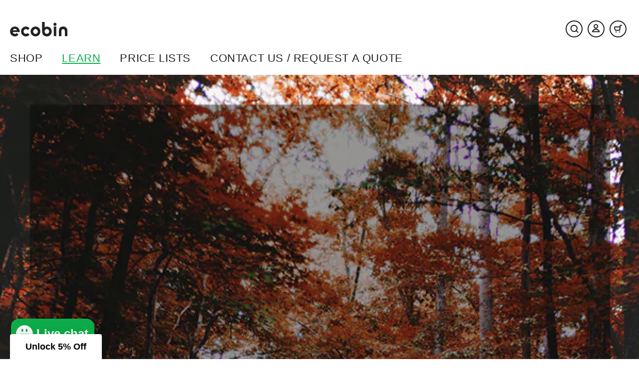

--- FILE ---
content_type: text/html; charset=utf-8
request_url: https://www.ecobin.com.au/blogs/blog/top-10-most-sustainable-countries-in-the-world
body_size: 41899
content:
<!doctype html>
<html class="no-js" lang="en">
  <head>
    <meta name="facebook-domain-verification" content="01zyqwrvi4s2hga10dzlnq5t0luuf1" />
    <meta name="facebook-domain-verification" content="81gdnqcrd684xg4kjr7z2pjnrzh5k0" />
    <meta name="google-site-verification" content="QAYSX2BP4FngFPIOm-C0x2h_waXEgc9vQDW-8OI1Ywk" />
    
    <meta charset="utf-8">
    <meta http-equiv="X-UA-Compatible" content="IE=edge">
    <meta name="viewport" content="width=device-width,initial-scale=1">
    <meta name="theme-color" content=""><!-- Google Tag Manager -->
    <script>(function(w,d,s,l,i){w[l]=w[l]||[];w[l].push({'gtm.start':
    new Date().getTime(),event:'gtm.js'});var f=d.getElementsByTagName(s)[0],
    j=d.createElement(s),dl=l!='dataLayer'?'&l='+l:'';j.async=true;j.src=
    'https://www.googletagmanager.com/gtm.js?id='+i+dl;f.parentNode.insertBefore(j,f);
    })(window,document,'script','dataLayer','GTM-KQN46M');</script>
    <!-- End Google Tag Manager -->
    <script type="text/javascript">
      (function(c,l,a,r,i,t,y){
          c[a]=c[a]||function(){(c[a].q=c[a].q||[]).push(arguments)};
          t=l.createElement(r);t.async=1;t.src="https://www.clarity.ms/tag/"+i;
          y=l.getElementsByTagName(r)[0];y.parentNode.insertBefore(t,y);
      })(window, document, "clarity", "script", "kyybxdkfg1");
    </script>
    
    <link rel="preconnect" href="https://cdn.shopify.com" crossorigin><link rel="icon" type="image/png" href="//www.ecobin.com.au/cdn/shop/files/Vector_1.png?crop=center&height=32&v=1666135434&width=32"><link rel="preconnect" href="https://fonts.shopifycdn.com" crossorigin>


    
    
    <script>window.performance && window.performance.mark && window.performance.mark('shopify.content_for_header.start');</script><meta name="google-site-verification" content="LjzH1cJ4MQUwL1ErS3zBwq0QUiGoZZAiPm81BO3SEHM">
<meta name="facebook-domain-verification" content="01zyqwrvi4s2hga10dzlnq5t0luuf1">
<meta id="shopify-digital-wallet" name="shopify-digital-wallet" content="/60291612772/digital_wallets/dialog">
<meta name="shopify-checkout-api-token" content="5a3763d580346667d73b195d5980e36f">
<meta id="in-context-paypal-metadata" data-shop-id="60291612772" data-venmo-supported="false" data-environment="production" data-locale="en_US" data-paypal-v4="true" data-currency="AUD">
<link rel="alternate" type="application/atom+xml" title="Feed" href="/blogs/blog.atom" />
<script async="async" src="/checkouts/internal/preloads.js?locale=en-AU"></script>
<link rel="preconnect" href="https://shop.app" crossorigin="anonymous">
<script async="async" src="https://shop.app/checkouts/internal/preloads.js?locale=en-AU&shop_id=60291612772" crossorigin="anonymous"></script>
<script id="apple-pay-shop-capabilities" type="application/json">{"shopId":60291612772,"countryCode":"AU","currencyCode":"AUD","merchantCapabilities":["supports3DS"],"merchantId":"gid:\/\/shopify\/Shop\/60291612772","merchantName":"Ecobin Australia","requiredBillingContactFields":["postalAddress","email","phone"],"requiredShippingContactFields":["postalAddress","email","phone"],"shippingType":"shipping","supportedNetworks":["visa","masterCard","amex","jcb"],"total":{"type":"pending","label":"Ecobin Australia","amount":"1.00"},"shopifyPaymentsEnabled":true,"supportsSubscriptions":true}</script>
<script id="shopify-features" type="application/json">{"accessToken":"5a3763d580346667d73b195d5980e36f","betas":["rich-media-storefront-analytics"],"domain":"www.ecobin.com.au","predictiveSearch":true,"shopId":60291612772,"locale":"en"}</script>
<script>var Shopify = Shopify || {};
Shopify.shop = "ecobin-ecommerce.myshopify.com";
Shopify.locale = "en";
Shopify.currency = {"active":"AUD","rate":"1.0"};
Shopify.country = "AU";
Shopify.theme = {"name":"EcoBin - Aug | HOP CLP INP CWV","id":143842639972,"schema_name":"Dawn","schema_version":"6.0.2","theme_store_id":887,"role":"main"};
Shopify.theme.handle = "null";
Shopify.theme.style = {"id":null,"handle":null};
Shopify.cdnHost = "www.ecobin.com.au/cdn";
Shopify.routes = Shopify.routes || {};
Shopify.routes.root = "/";</script>
<script type="module">!function(o){(o.Shopify=o.Shopify||{}).modules=!0}(window);</script>
<script>!function(o){function n(){var o=[];function n(){o.push(Array.prototype.slice.apply(arguments))}return n.q=o,n}var t=o.Shopify=o.Shopify||{};t.loadFeatures=n(),t.autoloadFeatures=n()}(window);</script>
<script>
  window.ShopifyPay = window.ShopifyPay || {};
  window.ShopifyPay.apiHost = "shop.app\/pay";
  window.ShopifyPay.redirectState = null;
</script>
<script id="shop-js-analytics" type="application/json">{"pageType":"article"}</script>
<script defer="defer" async type="module" src="//www.ecobin.com.au/cdn/shopifycloud/shop-js/modules/v2/client.init-shop-cart-sync_DtuiiIyl.en.esm.js"></script>
<script defer="defer" async type="module" src="//www.ecobin.com.au/cdn/shopifycloud/shop-js/modules/v2/chunk.common_CUHEfi5Q.esm.js"></script>
<script type="module">
  await import("//www.ecobin.com.au/cdn/shopifycloud/shop-js/modules/v2/client.init-shop-cart-sync_DtuiiIyl.en.esm.js");
await import("//www.ecobin.com.au/cdn/shopifycloud/shop-js/modules/v2/chunk.common_CUHEfi5Q.esm.js");

  window.Shopify.SignInWithShop?.initShopCartSync?.({"fedCMEnabled":true,"windoidEnabled":true});

</script>
<script>
  window.Shopify = window.Shopify || {};
  if (!window.Shopify.featureAssets) window.Shopify.featureAssets = {};
  window.Shopify.featureAssets['shop-js'] = {"shop-cart-sync":["modules/v2/client.shop-cart-sync_DFoTY42P.en.esm.js","modules/v2/chunk.common_CUHEfi5Q.esm.js"],"init-fed-cm":["modules/v2/client.init-fed-cm_D2UNy1i2.en.esm.js","modules/v2/chunk.common_CUHEfi5Q.esm.js"],"init-shop-email-lookup-coordinator":["modules/v2/client.init-shop-email-lookup-coordinator_BQEe2rDt.en.esm.js","modules/v2/chunk.common_CUHEfi5Q.esm.js"],"shop-cash-offers":["modules/v2/client.shop-cash-offers_3CTtReFF.en.esm.js","modules/v2/chunk.common_CUHEfi5Q.esm.js","modules/v2/chunk.modal_BewljZkx.esm.js"],"shop-button":["modules/v2/client.shop-button_C6oxCjDL.en.esm.js","modules/v2/chunk.common_CUHEfi5Q.esm.js"],"init-windoid":["modules/v2/client.init-windoid_5pix8xhK.en.esm.js","modules/v2/chunk.common_CUHEfi5Q.esm.js"],"avatar":["modules/v2/client.avatar_BTnouDA3.en.esm.js"],"init-shop-cart-sync":["modules/v2/client.init-shop-cart-sync_DtuiiIyl.en.esm.js","modules/v2/chunk.common_CUHEfi5Q.esm.js"],"shop-toast-manager":["modules/v2/client.shop-toast-manager_BYv_8cH1.en.esm.js","modules/v2/chunk.common_CUHEfi5Q.esm.js"],"pay-button":["modules/v2/client.pay-button_FnF9EIkY.en.esm.js","modules/v2/chunk.common_CUHEfi5Q.esm.js"],"shop-login-button":["modules/v2/client.shop-login-button_CH1KUpOf.en.esm.js","modules/v2/chunk.common_CUHEfi5Q.esm.js","modules/v2/chunk.modal_BewljZkx.esm.js"],"init-customer-accounts-sign-up":["modules/v2/client.init-customer-accounts-sign-up_aj7QGgYS.en.esm.js","modules/v2/client.shop-login-button_CH1KUpOf.en.esm.js","modules/v2/chunk.common_CUHEfi5Q.esm.js","modules/v2/chunk.modal_BewljZkx.esm.js"],"init-shop-for-new-customer-accounts":["modules/v2/client.init-shop-for-new-customer-accounts_NbnYRf_7.en.esm.js","modules/v2/client.shop-login-button_CH1KUpOf.en.esm.js","modules/v2/chunk.common_CUHEfi5Q.esm.js","modules/v2/chunk.modal_BewljZkx.esm.js"],"init-customer-accounts":["modules/v2/client.init-customer-accounts_ppedhqCH.en.esm.js","modules/v2/client.shop-login-button_CH1KUpOf.en.esm.js","modules/v2/chunk.common_CUHEfi5Q.esm.js","modules/v2/chunk.modal_BewljZkx.esm.js"],"shop-follow-button":["modules/v2/client.shop-follow-button_CMIBBa6u.en.esm.js","modules/v2/chunk.common_CUHEfi5Q.esm.js","modules/v2/chunk.modal_BewljZkx.esm.js"],"lead-capture":["modules/v2/client.lead-capture_But0hIyf.en.esm.js","modules/v2/chunk.common_CUHEfi5Q.esm.js","modules/v2/chunk.modal_BewljZkx.esm.js"],"checkout-modal":["modules/v2/client.checkout-modal_BBxc70dQ.en.esm.js","modules/v2/chunk.common_CUHEfi5Q.esm.js","modules/v2/chunk.modal_BewljZkx.esm.js"],"shop-login":["modules/v2/client.shop-login_hM3Q17Kl.en.esm.js","modules/v2/chunk.common_CUHEfi5Q.esm.js","modules/v2/chunk.modal_BewljZkx.esm.js"],"payment-terms":["modules/v2/client.payment-terms_CAtGlQYS.en.esm.js","modules/v2/chunk.common_CUHEfi5Q.esm.js","modules/v2/chunk.modal_BewljZkx.esm.js"]};
</script>
<script>(function() {
  var isLoaded = false;
  function asyncLoad() {
    if (isLoaded) return;
    isLoaded = true;
    var urls = ["https:\/\/live.bb.eight-cdn.com\/script.js?shop=ecobin-ecommerce.myshopify.com","https:\/\/static.klaviyo.com\/onsite\/js\/klaviyo.js?company_id=WRHKfL\u0026shop=ecobin-ecommerce.myshopify.com","https:\/\/cdn.shopify.com\/s\/files\/1\/0602\/9161\/2772\/t\/35\/assets\/yoast-active-script.js?v=1744022535\u0026shop=ecobin-ecommerce.myshopify.com"];
    for (var i = 0; i < urls.length; i++) {
      var s = document.createElement('script');
      s.type = 'text/javascript';
      s.async = true;
      s.src = urls[i];
      var x = document.getElementsByTagName('script')[0];
      x.parentNode.insertBefore(s, x);
    }
  };
  if(window.attachEvent) {
    window.attachEvent('onload', asyncLoad);
  } else {
    window.addEventListener('load', asyncLoad, false);
  }
})();</script>
<script id="__st">var __st={"a":60291612772,"offset":39600,"reqid":"8c432308-b6ac-4ee4-bb4f-d58beeaf22c9-1767552867","pageurl":"www.ecobin.com.au\/blogs\/blog\/top-10-most-sustainable-countries-in-the-world","s":"articles-557333282916","u":"101c329acc30","p":"article","rtyp":"article","rid":557333282916};</script>
<script>window.ShopifyPaypalV4VisibilityTracking = true;</script>
<script id="captcha-bootstrap">!function(){'use strict';const t='contact',e='account',n='new_comment',o=[[t,t],['blogs',n],['comments',n],[t,'customer']],c=[[e,'customer_login'],[e,'guest_login'],[e,'recover_customer_password'],[e,'create_customer']],r=t=>t.map((([t,e])=>`form[action*='/${t}']:not([data-nocaptcha='true']) input[name='form_type'][value='${e}']`)).join(','),a=t=>()=>t?[...document.querySelectorAll(t)].map((t=>t.form)):[];function s(){const t=[...o],e=r(t);return a(e)}const i='password',u='form_key',d=['recaptcha-v3-token','g-recaptcha-response','h-captcha-response',i],f=()=>{try{return window.sessionStorage}catch{return}},m='__shopify_v',_=t=>t.elements[u];function p(t,e,n=!1){try{const o=window.sessionStorage,c=JSON.parse(o.getItem(e)),{data:r}=function(t){const{data:e,action:n}=t;return t[m]||n?{data:e,action:n}:{data:t,action:n}}(c);for(const[e,n]of Object.entries(r))t.elements[e]&&(t.elements[e].value=n);n&&o.removeItem(e)}catch(o){console.error('form repopulation failed',{error:o})}}const l='form_type',E='cptcha';function T(t){t.dataset[E]=!0}const w=window,h=w.document,L='Shopify',v='ce_forms',y='captcha';let A=!1;((t,e)=>{const n=(g='f06e6c50-85a8-45c8-87d0-21a2b65856fe',I='https://cdn.shopify.com/shopifycloud/storefront-forms-hcaptcha/ce_storefront_forms_captcha_hcaptcha.v1.5.2.iife.js',D={infoText:'Protected by hCaptcha',privacyText:'Privacy',termsText:'Terms'},(t,e,n)=>{const o=w[L][v],c=o.bindForm;if(c)return c(t,g,e,D).then(n);var r;o.q.push([[t,g,e,D],n]),r=I,A||(h.body.append(Object.assign(h.createElement('script'),{id:'captcha-provider',async:!0,src:r})),A=!0)});var g,I,D;w[L]=w[L]||{},w[L][v]=w[L][v]||{},w[L][v].q=[],w[L][y]=w[L][y]||{},w[L][y].protect=function(t,e){n(t,void 0,e),T(t)},Object.freeze(w[L][y]),function(t,e,n,w,h,L){const[v,y,A,g]=function(t,e,n){const i=e?o:[],u=t?c:[],d=[...i,...u],f=r(d),m=r(i),_=r(d.filter((([t,e])=>n.includes(e))));return[a(f),a(m),a(_),s()]}(w,h,L),I=t=>{const e=t.target;return e instanceof HTMLFormElement?e:e&&e.form},D=t=>v().includes(t);t.addEventListener('submit',(t=>{const e=I(t);if(!e)return;const n=D(e)&&!e.dataset.hcaptchaBound&&!e.dataset.recaptchaBound,o=_(e),c=g().includes(e)&&(!o||!o.value);(n||c)&&t.preventDefault(),c&&!n&&(function(t){try{if(!f())return;!function(t){const e=f();if(!e)return;const n=_(t);if(!n)return;const o=n.value;o&&e.removeItem(o)}(t);const e=Array.from(Array(32),(()=>Math.random().toString(36)[2])).join('');!function(t,e){_(t)||t.append(Object.assign(document.createElement('input'),{type:'hidden',name:u})),t.elements[u].value=e}(t,e),function(t,e){const n=f();if(!n)return;const o=[...t.querySelectorAll(`input[type='${i}']`)].map((({name:t})=>t)),c=[...d,...o],r={};for(const[a,s]of new FormData(t).entries())c.includes(a)||(r[a]=s);n.setItem(e,JSON.stringify({[m]:1,action:t.action,data:r}))}(t,e)}catch(e){console.error('failed to persist form',e)}}(e),e.submit())}));const S=(t,e)=>{t&&!t.dataset[E]&&(n(t,e.some((e=>e===t))),T(t))};for(const o of['focusin','change'])t.addEventListener(o,(t=>{const e=I(t);D(e)&&S(e,y())}));const B=e.get('form_key'),M=e.get(l),P=B&&M;t.addEventListener('DOMContentLoaded',(()=>{const t=y();if(P)for(const e of t)e.elements[l].value===M&&p(e,B);[...new Set([...A(),...v().filter((t=>'true'===t.dataset.shopifyCaptcha))])].forEach((e=>S(e,t)))}))}(h,new URLSearchParams(w.location.search),n,t,e,['guest_login'])})(!0,!0)}();</script>
<script integrity="sha256-4kQ18oKyAcykRKYeNunJcIwy7WH5gtpwJnB7kiuLZ1E=" data-source-attribution="shopify.loadfeatures" defer="defer" src="//www.ecobin.com.au/cdn/shopifycloud/storefront/assets/storefront/load_feature-a0a9edcb.js" crossorigin="anonymous"></script>
<script crossorigin="anonymous" defer="defer" src="//www.ecobin.com.au/cdn/shopifycloud/storefront/assets/shopify_pay/storefront-65b4c6d7.js?v=20250812"></script>
<script data-source-attribution="shopify.dynamic_checkout.dynamic.init">var Shopify=Shopify||{};Shopify.PaymentButton=Shopify.PaymentButton||{isStorefrontPortableWallets:!0,init:function(){window.Shopify.PaymentButton.init=function(){};var t=document.createElement("script");t.src="https://www.ecobin.com.au/cdn/shopifycloud/portable-wallets/latest/portable-wallets.en.js",t.type="module",document.head.appendChild(t)}};
</script>
<script data-source-attribution="shopify.dynamic_checkout.buyer_consent">
  function portableWalletsHideBuyerConsent(e){var t=document.getElementById("shopify-buyer-consent"),n=document.getElementById("shopify-subscription-policy-button");t&&n&&(t.classList.add("hidden"),t.setAttribute("aria-hidden","true"),n.removeEventListener("click",e))}function portableWalletsShowBuyerConsent(e){var t=document.getElementById("shopify-buyer-consent"),n=document.getElementById("shopify-subscription-policy-button");t&&n&&(t.classList.remove("hidden"),t.removeAttribute("aria-hidden"),n.addEventListener("click",e))}window.Shopify?.PaymentButton&&(window.Shopify.PaymentButton.hideBuyerConsent=portableWalletsHideBuyerConsent,window.Shopify.PaymentButton.showBuyerConsent=portableWalletsShowBuyerConsent);
</script>
<script data-source-attribution="shopify.dynamic_checkout.cart.bootstrap">document.addEventListener("DOMContentLoaded",(function(){function t(){return document.querySelector("shopify-accelerated-checkout-cart, shopify-accelerated-checkout")}if(t())Shopify.PaymentButton.init();else{new MutationObserver((function(e,n){t()&&(Shopify.PaymentButton.init(),n.disconnect())})).observe(document.body,{childList:!0,subtree:!0})}}));
</script>
<link id="shopify-accelerated-checkout-styles" rel="stylesheet" media="screen" href="https://www.ecobin.com.au/cdn/shopifycloud/portable-wallets/latest/accelerated-checkout-backwards-compat.css" crossorigin="anonymous">
<style id="shopify-accelerated-checkout-cart">
        #shopify-buyer-consent {
  margin-top: 1em;
  display: inline-block;
  width: 100%;
}

#shopify-buyer-consent.hidden {
  display: none;
}

#shopify-subscription-policy-button {
  background: none;
  border: none;
  padding: 0;
  text-decoration: underline;
  font-size: inherit;
  cursor: pointer;
}

#shopify-subscription-policy-button::before {
  box-shadow: none;
}

      </style>
<script id="sections-script" data-sections="header,footer" defer="defer" src="//www.ecobin.com.au/cdn/shop/t/35/compiled_assets/scripts.js?12869"></script>
<script>window.performance && window.performance.mark && window.performance.mark('shopify.content_for_header.end');</script>

<script>window.BOLD = window.BOLD || {};
    window.BOLD.common = window.BOLD.common || {};
    window.BOLD.common.Shopify = window.BOLD.common.Shopify || {};
    window.BOLD.common.Shopify.shop = {
      domain: 'www.ecobin.com.au',
      permanent_domain: 'ecobin-ecommerce.myshopify.com',
      url: 'https://www.ecobin.com.au',
      secure_url: 'https://www.ecobin.com.au',
      money_format: "${{amount}}",
      currency: "AUD"
    };
    window.BOLD.common.Shopify.customer = {
      id: null,
      tags: null,
    };
    window.BOLD.common.Shopify.cart = {"note":null,"attributes":{},"original_total_price":0,"total_price":0,"total_discount":0,"total_weight":0.0,"item_count":0,"items":[],"requires_shipping":false,"currency":"AUD","items_subtotal_price":0,"cart_level_discount_applications":[],"checkout_charge_amount":0};
    window.BOLD.common.template = 'article';window.BOLD.common.Shopify.formatMoney = function(money, format) {
        function n(t, e) {
            return "undefined" == typeof t ? e : t
        }
        function r(t, e, r, i) {
            if (e = n(e, 2),
                r = n(r, ","),
                i = n(i, "."),
            isNaN(t) || null == t)
                return 0;
            t = (t / 100).toFixed(e);
            var o = t.split(".")
                , a = o[0].replace(/(\d)(?=(\d\d\d)+(?!\d))/g, "$1" + r)
                , s = o[1] ? i + o[1] : "";
            return a + s
        }
        "string" == typeof money && (money = money.replace(".", ""));
        var i = ""
            , o = /\{\{\s*(\w+)\s*\}\}/
            , a = format || window.BOLD.common.Shopify.shop.money_format || window.Shopify.money_format || "$ {{ amount }}";
        switch (a.match(o)[1]) {
            case "amount":
                i = r(money, 2, ",", ".");
                break;
            case "amount_no_decimals":
                i = r(money, 0, ",", ".");
                break;
            case "amount_with_comma_separator":
                i = r(money, 2, ".", ",");
                break;
            case "amount_no_decimals_with_comma_separator":
                i = r(money, 0, ".", ",");
                break;
            case "amount_with_space_separator":
                i = r(money, 2, " ", ",");
                break;
            case "amount_no_decimals_with_space_separator":
                i = r(money, 0, " ", ",");
                break;
            case "amount_with_apostrophe_separator":
                i = r(money, 2, "'", ".");
                break;
        }
        return a.replace(o, i);
    };
    window.BOLD.common.Shopify.saveProduct = function (handle, product) {
      if (typeof handle === 'string' && typeof window.BOLD.common.Shopify.products[handle] === 'undefined') {
        if (typeof product === 'number') {
          window.BOLD.common.Shopify.handles[product] = handle;
          product = { id: product };
        }
        window.BOLD.common.Shopify.products[handle] = product;
      }
    };
    window.BOLD.common.Shopify.saveVariant = function (variant_id, variant) {
      if (typeof variant_id === 'number' && typeof window.BOLD.common.Shopify.variants[variant_id] === 'undefined') {
        window.BOLD.common.Shopify.variants[variant_id] = variant;
      }
    };window.BOLD.common.Shopify.products = window.BOLD.common.Shopify.products || {};
    window.BOLD.common.Shopify.variants = window.BOLD.common.Shopify.variants || {};
    window.BOLD.common.Shopify.handles = window.BOLD.common.Shopify.handles || {};window.BOLD.common.Shopify.saveProduct(null, null);window.BOLD.apps_installed = {"Product Upsell":3} || {};window.BOLD.common.Shopify.metafields = window.BOLD.common.Shopify.metafields || {};window.BOLD.common.Shopify.metafields["bold_rp"] = {};window.BOLD.common.Shopify.metafields["bold_csp_defaults"] = {};window.BOLD.common.cacheParams = window.BOLD.common.cacheParams || {};
</script>

<link href="//www.ecobin.com.au/cdn/shop/t/35/assets/bold-upsell.css?v=51915886505602322711744022535" rel="stylesheet" type="text/css" media="all" />
<link href="//www.ecobin.com.au/cdn/shop/t/35/assets/bold-upsell-custom.css?v=150135899998303055901744022535" rel="stylesheet" type="text/css" media="all" />
<script>
</script>

    <style data-shopify>
      body {
        /* overflow-x: hidden!important; */
      }
      
      @font-face {
  font-family: Assistant;
  font-weight: 400;
  font-style: normal;
  font-display: swap;
  src: url("//www.ecobin.com.au/cdn/fonts/assistant/assistant_n4.9120912a469cad1cc292572851508ca49d12e768.woff2") format("woff2"),
       url("//www.ecobin.com.au/cdn/fonts/assistant/assistant_n4.6e9875ce64e0fefcd3f4446b7ec9036b3ddd2985.woff") format("woff");
}

      @font-face {
  font-family: Assistant;
  font-weight: 700;
  font-style: normal;
  font-display: swap;
  src: url("//www.ecobin.com.au/cdn/fonts/assistant/assistant_n7.bf44452348ec8b8efa3aa3068825305886b1c83c.woff2") format("woff2"),
       url("//www.ecobin.com.au/cdn/fonts/assistant/assistant_n7.0c887fee83f6b3bda822f1150b912c72da0f7b64.woff") format("woff");
}

      
      
      @font-face {
  font-family: Assistant;
  font-weight: 400;
  font-style: normal;
  font-display: swap;
  src: url("//www.ecobin.com.au/cdn/fonts/assistant/assistant_n4.9120912a469cad1cc292572851508ca49d12e768.woff2") format("woff2"),
       url("//www.ecobin.com.au/cdn/fonts/assistant/assistant_n4.6e9875ce64e0fefcd3f4446b7ec9036b3ddd2985.woff") format("woff");
}


      :root {
        --font-body-family: sans-serif;
        --font-body-style: normal;
        --font-body-weight: 400;
        --font-body-weight-bold: 700;

        --font-heading-family: sans-serif;
        --font-heading-style: normal;
        --font-heading-weight: 400;

        --font-body-scale: 1.0;
        --font-heading-scale: 1.0;

        --color-base-text: 18, 18, 18;
        --color-shadow: 18, 18, 18;
        --color-base-background-1: 255, 255, 255;
        --color-base-background-2: 244, 244, 242;
        --color-base-solid-button-labels: 255, 255, 255;
        --color-base-outline-button-labels: 13, 177, 75;
        --color-base-accent-1: 18, 18, 18;
        --color-base-accent-2: 13, 177, 75;
        --payment-terms-background-color: #ffffff;

        --gradient-base-background-1: #ffffff;
        --gradient-base-background-2: #f4f4f2;
        --gradient-base-accent-1: #121212;
        --gradient-base-accent-2: #0db14b;

        --media-padding: px;
        --media-border-opacity: 0.05;
        --media-border-width: 1px;
        --media-radius: 20px;
        --media-shadow-opacity: 0.0;
        --media-shadow-horizontal-offset: 0px;
        --media-shadow-vertical-offset: 4px;
        --media-shadow-blur-radius: 5px;
        --media-shadow-visible: 0;

        --page-width: 150rem;
        --page-width-margin: 0rem;

        --card-image-padding: 0.0rem;
        --card-corner-radius: 2.0rem;
        --card-text-alignment: left;
        --card-border-width: 0.0rem;
        --card-border-opacity: 0.1;
        --card-shadow-opacity: 0.0;
        --card-shadow-visible: 0;
        --card-shadow-horizontal-offset: 0.0rem;
        --card-shadow-vertical-offset: 0.4rem;
        --card-shadow-blur-radius: 0.5rem;

        --badge-corner-radius: 4.0rem;

        --popup-border-width: 1px;
        --popup-border-opacity: 0.1;
        --popup-corner-radius: 0px;
        --popup-shadow-opacity: 0.0;
        --popup-shadow-horizontal-offset: 0px;
        --popup-shadow-vertical-offset: 4px;
        --popup-shadow-blur-radius: 5px;

        --drawer-border-width: 1px;
        --drawer-border-opacity: 0.1;
        --drawer-shadow-opacity: 0.0;
        --drawer-shadow-horizontal-offset: 0px;
        --drawer-shadow-vertical-offset: 4px;
        --drawer-shadow-blur-radius: 5px;

        --spacing-sections-desktop: 0px;
        --spacing-sections-mobile: 0px;

        --grid-desktop-vertical-spacing: 40px;
        --grid-desktop-horizontal-spacing: 40px;
        --grid-mobile-vertical-spacing: 20px;
        --grid-mobile-horizontal-spacing: 20px;

        --text-boxes-border-opacity: 0.1;
        --text-boxes-border-width: 0px;
        --text-boxes-radius: 0px;
        --text-boxes-shadow-opacity: 0.0;
        --text-boxes-shadow-visible: 0;
        --text-boxes-shadow-horizontal-offset: 0px;
        --text-boxes-shadow-vertical-offset: 4px;
        --text-boxes-shadow-blur-radius: 5px;

        --buttons-radius: 30px;
        --buttons-radius-outset: 32px;
        --buttons-border-width: 2px;
        --buttons-border-opacity: 1.0;
        --buttons-shadow-opacity: 0.0;
        --buttons-shadow-visible: 0;
        --buttons-shadow-horizontal-offset: 0px;
        --buttons-shadow-vertical-offset: 4px;
        --buttons-shadow-blur-radius: 5px;
        --buttons-border-offset: 0.3px;

        --inputs-radius: 0px;
        --inputs-border-width: 1px;
        --inputs-border-opacity: 0.55;
        --inputs-shadow-opacity: 0.0;
        --inputs-shadow-horizontal-offset: 0px;
        --inputs-margin-offset: 0px;
        --inputs-shadow-vertical-offset: 4px;
        --inputs-shadow-blur-radius: 5px;
        --inputs-radius-outset: 0px;

        --variant-pills-radius: 40px;
        --variant-pills-border-width: 1px;
        --variant-pills-border-opacity: 0.55;
        --variant-pills-shadow-opacity: 0.0;
        --variant-pills-shadow-horizontal-offset: 0px;
        --variant-pills-shadow-vertical-offset: 4px;
        --variant-pills-shadow-blur-radius: 5px;
      }

      *,
      *::before,
      *::after {
        box-sizing: inherit;
      }

      html {
        box-sizing: border-box;
        font-size: calc(var(--font-body-scale) * 62.5%);
        height: 100%;
      }

      body {
        display: grid;
        grid-template-rows: auto auto 1fr auto;
        grid-template-columns: 100%;
        min-height: 100%;
        margin: 0;
        font-size: 1.5rem;
        letter-spacing: 0.06rem;
        line-height: calc(1 + 0.8 / var(--font-body-scale));
        font-family: var(--font-body-family);
        font-style: var(--font-body-style);
        font-weight: var(--font-body-weight);
      }

      @media screen and (min-width: 750px) {
        body {
          font-size: 1.6rem;
        }
      }
    </style>

    <link href="//www.ecobin.com.au/cdn/shop/t/35/assets/base.css?v=65158974896287315521765150037" rel="stylesheet" type="text/css" media="all" />
    <link href="//www.ecobin.com.au/cdn/shop/t/35/assets/global.css?v=114682566622381387351744022535" rel="stylesheet" type="text/css" media="all" />
<link rel="preload" as="font" href="//www.ecobin.com.au/cdn/fonts/assistant/assistant_n4.9120912a469cad1cc292572851508ca49d12e768.woff2" type="font/woff2" crossorigin><link rel="preload" as="font" href="//www.ecobin.com.au/cdn/fonts/assistant/assistant_n4.9120912a469cad1cc292572851508ca49d12e768.woff2" type="font/woff2" crossorigin><link rel="stylesheet" href="//www.ecobin.com.au/cdn/shop/t/35/assets/component-predictive-search.css?v=158753318796234553691744022535" media="print" onload="this.media='all'"><script>document.documentElement.className = document.documentElement.className.replace('no-js', 'js');
    if (Shopify.designMode) {
      document.documentElement.classList.add('shopify-design-mode');
    }
    </script>
    
    <script type="text/javascript">
      _linkedin_partner_id = "7877436";
      window._linkedin_data_partner_ids = window._linkedin_data_partner_ids || [];
      window._linkedin_data_partner_ids.push(_linkedin_partner_id);
    </script>

    <script type="text/javascript">
      (function(l) {
        if (!l) {
          window.lintrk = function(a, b) {
            window.lintrk.q.push([a, b]);
          };
          window.lintrk.q = [];
        }
        var s = document.getElementsByTagName("script")[0];
        var b = document.createElement("script");
        b.type = "text/javascript";
        b.async = true;
        b.src = "https://snap.licdn.com/li.lms-analytics/insight.min.js";
        s.parentNode.insertBefore(b, s);
      })(window.lintrk);
    </script>

    <noscript>
      <img
        height="1"
        width="1"
        style="display:none;"
        alt=""
        src="https://px.ads.linkedin.com/collect/?pid=7877436&fmt=gif"
      />
    </noscript>

<link href="//www.ecobin.com.au/cdn/shop/t/35/assets/design-pack-styles.css?v=148504728953257082211744022535" rel="stylesheet" type="text/css" media="all" /> 
<link rel="stylesheet" href="https://cdn.jsdelivr.net/npm/swiper@10/swiper-bundle.min.css"/>
    <script src="//code.jquery.com/jquery-3.6.0.min.js" type="text/javascript"></script>
<!-- BEGIN app block: shopify://apps/klaviyo-email-marketing-sms/blocks/klaviyo-onsite-embed/2632fe16-c075-4321-a88b-50b567f42507 -->












  <script async src="https://static.klaviyo.com/onsite/js/WRHKfL/klaviyo.js?company_id=WRHKfL"></script>
  <script>!function(){if(!window.klaviyo){window._klOnsite=window._klOnsite||[];try{window.klaviyo=new Proxy({},{get:function(n,i){return"push"===i?function(){var n;(n=window._klOnsite).push.apply(n,arguments)}:function(){for(var n=arguments.length,o=new Array(n),w=0;w<n;w++)o[w]=arguments[w];var t="function"==typeof o[o.length-1]?o.pop():void 0,e=new Promise((function(n){window._klOnsite.push([i].concat(o,[function(i){t&&t(i),n(i)}]))}));return e}}})}catch(n){window.klaviyo=window.klaviyo||[],window.klaviyo.push=function(){var n;(n=window._klOnsite).push.apply(n,arguments)}}}}();</script>

  




  <script>
    window.klaviyoReviewsProductDesignMode = false
  </script>







<!-- END app block --><!-- BEGIN app block: shopify://apps/judge-me-reviews/blocks/judgeme_core/61ccd3b1-a9f2-4160-9fe9-4fec8413e5d8 --><!-- Start of Judge.me Core -->






<link rel="dns-prefetch" href="https://cdnwidget.judge.me">
<link rel="dns-prefetch" href="https://cdn.judge.me">
<link rel="dns-prefetch" href="https://cdn1.judge.me">
<link rel="dns-prefetch" href="https://api.judge.me">

<script data-cfasync='false' class='jdgm-settings-script'>window.jdgmSettings={"pagination":5,"disable_web_reviews":false,"badge_no_review_text":"No reviews","badge_n_reviews_text":"{{ n }} review/reviews","hide_badge_preview_if_no_reviews":true,"badge_hide_text":false,"enforce_center_preview_badge":false,"widget_title":"Customer Reviews","widget_open_form_text":"Write a review","widget_close_form_text":"Cancel review","widget_refresh_page_text":"Refresh page","widget_summary_text":"Based on {{ number_of_reviews }} review/reviews","widget_no_review_text":"Be the first to write a review","widget_name_field_text":"Name","widget_verified_name_field_text":"Verified Name (public)","widget_name_placeholder_text":"Enter your name (public)","widget_required_field_error_text":"This field is required.","widget_email_field_text":"Email","widget_verified_email_field_text":"Verified Email (private, can not be edited)","widget_email_placeholder_text":"Enter your email (private)","widget_email_field_error_text":"Please enter a valid email address.","widget_rating_field_text":"Rating","widget_review_title_field_text":"Review Title","widget_review_title_placeholder_text":"Give your review a title","widget_review_body_field_text":"Review","widget_review_body_placeholder_text":"Write your comments here","widget_pictures_field_text":"Picture/Video (optional)","widget_submit_review_text":"Submit Review","widget_submit_verified_review_text":"Submit Verified Review","widget_submit_success_msg_with_auto_publish":"Thank you! Please refresh the page in a few moments to see your review. You can remove or edit your review by logging into \u003ca href='https://judge.me/login' target='_blank' rel='nofollow noopener'\u003eJudge.me\u003c/a\u003e","widget_submit_success_msg_no_auto_publish":"Thank you! Your review will be published as soon as it is approved by the shop admin. You can remove or edit your review by logging into \u003ca href='https://judge.me/login' target='_blank' rel='nofollow noopener'\u003eJudge.me\u003c/a\u003e","widget_show_default_reviews_out_of_total_text":"Showing {{ n_reviews_shown }} out of {{ n_reviews }} reviews.","widget_show_all_link_text":"Show all","widget_show_less_link_text":"Show less","widget_author_said_text":"{{ reviewer_name }} said:","widget_days_text":"{{ n }} days ago","widget_weeks_text":"{{ n }} week/weeks ago","widget_months_text":"{{ n }} month/months ago","widget_years_text":"{{ n }} year/years ago","widget_yesterday_text":"Yesterday","widget_today_text":"Today","widget_replied_text":"\u003e\u003e {{ shop_name }} replied:","widget_read_more_text":"Read more","widget_rating_filter_see_all_text":"See all reviews","widget_sorting_most_recent_text":"Most Recent","widget_sorting_highest_rating_text":"Highest Rating","widget_sorting_lowest_rating_text":"Lowest Rating","widget_sorting_with_pictures_text":"Only Pictures","widget_sorting_most_helpful_text":"Most Helpful","widget_open_question_form_text":"Ask a question","widget_reviews_subtab_text":"Reviews","widget_questions_subtab_text":"Questions","widget_question_label_text":"Question","widget_answer_label_text":"Answer","widget_question_placeholder_text":"Write your question here","widget_submit_question_text":"Submit Question","widget_question_submit_success_text":"Thank you for your question! We will notify you once it gets answered.","verified_badge_text":"Verified","verified_badge_placement":"left-of-reviewer-name","widget_hide_border":false,"widget_social_share":false,"all_reviews_include_out_of_store_products":true,"all_reviews_out_of_store_text":"(out of store)","all_reviews_product_name_prefix_text":"about","enable_review_pictures":true,"review_date_format":"dd/mm/yy","widget_product_reviews_subtab_text":"Product Reviews","widget_shop_reviews_subtab_text":"Shop Reviews","widget_write_a_store_review_text":"Write a Store Review","widget_other_languages_heading":"Reviews in Other Languages","widget_sorting_pictures_first_text":"Pictures First","floating_tab_button_name":"★ Reviews","floating_tab_title":"Let customers speak for us","floating_tab_url":"","floating_tab_url_enabled":false,"all_reviews_text_badge_text":"Customers rate us {{ shop.metafields.judgeme.all_reviews_rating | round: 1 }}/5 based on {{ shop.metafields.judgeme.all_reviews_count }} reviews.","all_reviews_text_badge_text_branded_style":"{{ shop.metafields.judgeme.all_reviews_rating | round: 1 }} out of 5 stars based on {{ shop.metafields.judgeme.all_reviews_count }} reviews","all_reviews_text_badge_url":"","all_reviews_text_style":"branded","featured_carousel_show_header":false,"featured_carousel_title":"Some happy customers","featured_carousel_count_text":"from {{ n }} reviews","featured_carousel_add_link_to_all_reviews_page":true,"featured_carousel_url":"https://www.ecobin.com.au/pages/reviews","featured_carousel_autoslide_interval":3,"featured_carousel_arrows_on_the_sides":true,"featured_carousel_width":100,"featured_carousel_arrow_color":"#4FB33F","verified_count_badge_style":"branded","verified_count_badge_url":"","widget_first_sub_tab":"shop-reviews","picture_reminder_submit_button":"Upload Pictures","widget_sorting_videos_first_text":"Videos First","widget_review_pending_text":"Pending","featured_carousel_items_for_large_screen":4,"remove_microdata_snippet":true,"preview_badge_no_question_text":"No questions","preview_badge_n_question_text":"{{ number_of_questions }} question/questions","remove_judgeme_branding":true,"widget_search_bar_placeholder":"Search reviews","widget_sorting_verified_only_text":"Verified only","featured_carousel_theme":"card","featured_carousel_show_reviewer":false,"featured_carousel_full_star_background":"#4FB33F","featured_carousel_verified_badge_enable":true,"featured_carousel_more_reviews_button_text":"Read more reviews","featured_carousel_view_product_button_text":"View product","all_reviews_page_load_more_text":"Load More Reviews","widget_advanced_speed_features":5,"widget_public_name_text":"displayed publicly like","default_reviewer_name_has_non_latin":true,"widget_reviewer_anonymous":"Anonymous","medals_widget_title":"Judge.me Review Medals","widget_invalid_yt_video_url_error_text":"Not a YouTube video URL","widget_max_length_field_error_text":"Please enter no more than {0} characters.","widget_verified_by_shop_text":"Verified by Shop","widget_load_with_code_splitting":true,"widget_ugc_title":"Made by us, Shared by you","widget_ugc_subtitle":"Tag us to see your picture featured in our page","widget_ugc_primary_button_text":"Buy Now","widget_ugc_secondary_button_text":"Load More","widget_ugc_reviews_button_text":"View Reviews","widget_primary_color":"#089C46","widget_summary_average_rating_text":"{{ average_rating }} out of 5","widget_media_grid_title":"Customer photos \u0026 videos","widget_media_grid_see_more_text":"See more","widget_verified_by_judgeme_text":"Verified by Judge.me","widget_show_store_medals":false,"widget_verified_by_judgeme_text_in_store_medals":"Verified by Judge.me","widget_media_field_exceed_quantity_message":"Sorry, we can only accept {{ max_media }} for one review.","widget_media_field_exceed_limit_message":"{{ file_name }} is too large, please select a {{ media_type }} less than {{ size_limit }}MB.","widget_review_submitted_text":"Review Submitted!","widget_question_submitted_text":"Question Submitted!","widget_close_form_text_question":"Cancel","widget_write_your_answer_here_text":"Write your answer here","widget_enabled_branded_link":true,"widget_show_collected_by_judgeme":true,"widget_collected_by_judgeme_text":"collected by Judge.me","widget_load_more_text":"Load More","widget_full_review_text":"Full Review","widget_read_more_reviews_text":"Read More Reviews","widget_read_questions_text":"Read Questions","widget_questions_and_answers_text":"Questions \u0026 Answers","widget_verified_by_text":"Verified by","widget_number_of_reviews_text":"{{ number_of_reviews }} reviews","widget_back_button_text":"Back","widget_next_button_text":"Next","widget_custom_forms_filter_button":"Filters","how_reviews_are_collected":"How reviews are collected?","widget_gdpr_statement":"How we use your data: We’ll only contact you about the review you left, and only if necessary. By submitting your review, you agree to Judge.me’s \u003ca href='https://judge.me/terms' target='_blank' rel='nofollow noopener'\u003eterms\u003c/a\u003e, \u003ca href='https://judge.me/privacy' target='_blank' rel='nofollow noopener'\u003eprivacy\u003c/a\u003e and \u003ca href='https://judge.me/content-policy' target='_blank' rel='nofollow noopener'\u003econtent\u003c/a\u003e policies.","review_snippet_widget_round_border_style":true,"review_snippet_widget_card_color":"#FDFDFD","review_snippet_widget_slider_arrows_background_color":"#FFFFFF","review_snippet_widget_slider_arrows_color":"#339943","review_snippet_widget_star_color":"#EAE91A","platform":"shopify","branding_url":"https://app.judge.me/reviews","branding_text":"Powered by Judge.me","locale":"en","reply_name":"Ecobin Australia","widget_version":"3.0","footer":true,"autopublish":true,"review_dates":true,"enable_custom_form":false,"enable_multi_locales_translations":false,"can_be_branded":false,"reply_name_text":"Ecobin Australia"};</script> <style class='jdgm-settings-style'>.jdgm-xx{left:0}:root{--jdgm-primary-color: #089C46;--jdgm-secondary-color: rgba(8,156,70,0.1);--jdgm-star-color: #089C46;--jdgm-write-review-text-color: white;--jdgm-write-review-bg-color: #089C46;--jdgm-paginate-color: #089C46;--jdgm-border-radius: 0;--jdgm-reviewer-name-color: #089C46}.jdgm-histogram__bar-content{background-color:#089C46}.jdgm-rev[data-verified-buyer=true] .jdgm-rev__icon.jdgm-rev__icon:after,.jdgm-rev__buyer-badge.jdgm-rev__buyer-badge{color:white;background-color:#089C46}.jdgm-review-widget--small .jdgm-gallery.jdgm-gallery .jdgm-gallery__thumbnail-link:nth-child(8) .jdgm-gallery__thumbnail-wrapper.jdgm-gallery__thumbnail-wrapper:before{content:"See more"}@media only screen and (min-width: 768px){.jdgm-gallery.jdgm-gallery .jdgm-gallery__thumbnail-link:nth-child(8) .jdgm-gallery__thumbnail-wrapper.jdgm-gallery__thumbnail-wrapper:before{content:"See more"}}.jdgm-prev-badge[data-average-rating='0.00']{display:none !important}.jdgm-author-all-initials{display:none !important}.jdgm-author-last-initial{display:none !important}.jdgm-rev-widg__title{visibility:hidden}.jdgm-rev-widg__summary-text{visibility:hidden}.jdgm-prev-badge__text{visibility:hidden}.jdgm-rev__prod-link-prefix:before{content:'about'}.jdgm-rev__out-of-store-text:before{content:'(out of store)'}@media only screen and (min-width: 768px){.jdgm-rev__pics .jdgm-rev_all-rev-page-picture-separator,.jdgm-rev__pics .jdgm-rev__product-picture{display:none}}@media only screen and (max-width: 768px){.jdgm-rev__pics .jdgm-rev_all-rev-page-picture-separator,.jdgm-rev__pics .jdgm-rev__product-picture{display:none}}.jdgm-preview-badge[data-template="product"]{display:none !important}.jdgm-preview-badge[data-template="collection"]{display:none !important}.jdgm-preview-badge[data-template="index"]{display:none !important}.jdgm-review-widget[data-from-snippet="true"]{display:none !important}.jdgm-verified-count-badget[data-from-snippet="true"]{display:none !important}.jdgm-carousel-wrapper[data-from-snippet="true"]{display:none !important}.jdgm-all-reviews-text[data-from-snippet="true"]{display:none !important}.jdgm-medals-section[data-from-snippet="true"]{display:none !important}.jdgm-ugc-media-wrapper[data-from-snippet="true"]{display:none !important}.jdgm-review-snippet-widget .jdgm-rev-snippet-widget__cards-container .jdgm-rev-snippet-card{border-radius:8px;background:#FDFDFD}.jdgm-review-snippet-widget .jdgm-rev-snippet-widget__cards-container .jdgm-rev-snippet-card__rev-rating .jdgm-star{color:#EAE91A}.jdgm-review-snippet-widget .jdgm-rev-snippet-widget__prev-btn,.jdgm-review-snippet-widget .jdgm-rev-snippet-widget__next-btn{border-radius:50%;background:#fff}.jdgm-review-snippet-widget .jdgm-rev-snippet-widget__prev-btn>svg,.jdgm-review-snippet-widget .jdgm-rev-snippet-widget__next-btn>svg{fill:#339943}.jdgm-full-rev-modal.rev-snippet-widget .jm-mfp-container .jm-mfp-content,.jdgm-full-rev-modal.rev-snippet-widget .jm-mfp-container .jdgm-full-rev__icon,.jdgm-full-rev-modal.rev-snippet-widget .jm-mfp-container .jdgm-full-rev__pic-img,.jdgm-full-rev-modal.rev-snippet-widget .jm-mfp-container .jdgm-full-rev__reply{border-radius:8px}.jdgm-full-rev-modal.rev-snippet-widget .jm-mfp-container .jdgm-full-rev[data-verified-buyer="true"] .jdgm-full-rev__icon::after{border-radius:8px}.jdgm-full-rev-modal.rev-snippet-widget .jm-mfp-container .jdgm-full-rev .jdgm-rev__buyer-badge{border-radius:calc( 8px / 2 )}.jdgm-full-rev-modal.rev-snippet-widget .jm-mfp-container .jdgm-full-rev .jdgm-full-rev__replier::before{content:'Ecobin Australia'}.jdgm-full-rev-modal.rev-snippet-widget .jm-mfp-container .jdgm-full-rev .jdgm-full-rev__product-button{border-radius:calc( 8px * 6 )}
</style> <style class='jdgm-settings-style'></style>

  
  
  
  <style class='jdgm-miracle-styles'>
  @-webkit-keyframes jdgm-spin{0%{-webkit-transform:rotate(0deg);-ms-transform:rotate(0deg);transform:rotate(0deg)}100%{-webkit-transform:rotate(359deg);-ms-transform:rotate(359deg);transform:rotate(359deg)}}@keyframes jdgm-spin{0%{-webkit-transform:rotate(0deg);-ms-transform:rotate(0deg);transform:rotate(0deg)}100%{-webkit-transform:rotate(359deg);-ms-transform:rotate(359deg);transform:rotate(359deg)}}@font-face{font-family:'JudgemeStar';src:url("[data-uri]") format("woff");font-weight:normal;font-style:normal}.jdgm-star{font-family:'JudgemeStar';display:inline !important;text-decoration:none !important;padding:0 4px 0 0 !important;margin:0 !important;font-weight:bold;opacity:1;-webkit-font-smoothing:antialiased;-moz-osx-font-smoothing:grayscale}.jdgm-star:hover{opacity:1}.jdgm-star:last-of-type{padding:0 !important}.jdgm-star.jdgm--on:before{content:"\e000"}.jdgm-star.jdgm--off:before{content:"\e001"}.jdgm-star.jdgm--half:before{content:"\e002"}.jdgm-widget *{margin:0;line-height:1.4;-webkit-box-sizing:border-box;-moz-box-sizing:border-box;box-sizing:border-box;-webkit-overflow-scrolling:touch}.jdgm-hidden{display:none !important;visibility:hidden !important}.jdgm-temp-hidden{display:none}.jdgm-spinner{width:40px;height:40px;margin:auto;border-radius:50%;border-top:2px solid #eee;border-right:2px solid #eee;border-bottom:2px solid #eee;border-left:2px solid #ccc;-webkit-animation:jdgm-spin 0.8s infinite linear;animation:jdgm-spin 0.8s infinite linear}.jdgm-spinner:empty{display:block}.jdgm-prev-badge{display:block !important}

</style>


  
  
   


<script data-cfasync='false' class='jdgm-script'>
!function(e){window.jdgm=window.jdgm||{},jdgm.CDN_HOST="https://cdnwidget.judge.me/",jdgm.CDN_HOST_ALT="https://cdn2.judge.me/cdn/widget_frontend/",jdgm.API_HOST="https://api.judge.me/",jdgm.CDN_BASE_URL="https://cdn.shopify.com/extensions/019b7f88-cefa-7bcb-8f5e-f54ca51c8f02/judgeme-extensions-281/assets/",
jdgm.docReady=function(d){(e.attachEvent?"complete"===e.readyState:"loading"!==e.readyState)?
setTimeout(d,0):e.addEventListener("DOMContentLoaded",d)},jdgm.loadCSS=function(d,t,o,a){
!o&&jdgm.loadCSS.requestedUrls.indexOf(d)>=0||(jdgm.loadCSS.requestedUrls.push(d),
(a=e.createElement("link")).rel="stylesheet",a.class="jdgm-stylesheet",a.media="nope!",
a.href=d,a.onload=function(){this.media="all",t&&setTimeout(t)},e.body.appendChild(a))},
jdgm.loadCSS.requestedUrls=[],jdgm.loadJS=function(e,d){var t=new XMLHttpRequest;
t.onreadystatechange=function(){4===t.readyState&&(Function(t.response)(),d&&d(t.response))},
t.open("GET",e),t.onerror=function(){if(e.indexOf(jdgm.CDN_HOST)===0&&jdgm.CDN_HOST_ALT!==jdgm.CDN_HOST){var f=e.replace(jdgm.CDN_HOST,jdgm.CDN_HOST_ALT);jdgm.loadJS(f,d)}},t.send()},jdgm.docReady((function(){(window.jdgmLoadCSS||e.querySelectorAll(
".jdgm-widget, .jdgm-all-reviews-page").length>0)&&(jdgmSettings.widget_load_with_code_splitting?
parseFloat(jdgmSettings.widget_version)>=3?jdgm.loadCSS(jdgm.CDN_HOST+"widget_v3/base.css"):
jdgm.loadCSS(jdgm.CDN_HOST+"widget/base.css"):jdgm.loadCSS(jdgm.CDN_HOST+"shopify_v2.css"),
jdgm.loadJS(jdgm.CDN_HOST+"loa"+"der.js"))}))}(document);
</script>
<noscript><link rel="stylesheet" type="text/css" media="all" href="https://cdnwidget.judge.me/shopify_v2.css"></noscript>

<!-- BEGIN app snippet: theme_fix_tags --><script>
  (function() {
    var jdgmThemeFixes = null;
    if (!jdgmThemeFixes) return;
    var thisThemeFix = jdgmThemeFixes[Shopify.theme.id];
    if (!thisThemeFix) return;

    if (thisThemeFix.html) {
      document.addEventListener("DOMContentLoaded", function() {
        var htmlDiv = document.createElement('div');
        htmlDiv.classList.add('jdgm-theme-fix-html');
        htmlDiv.innerHTML = thisThemeFix.html;
        document.body.append(htmlDiv);
      });
    };

    if (thisThemeFix.css) {
      var styleTag = document.createElement('style');
      styleTag.classList.add('jdgm-theme-fix-style');
      styleTag.innerHTML = thisThemeFix.css;
      document.head.append(styleTag);
    };

    if (thisThemeFix.js) {
      var scriptTag = document.createElement('script');
      scriptTag.classList.add('jdgm-theme-fix-script');
      scriptTag.innerHTML = thisThemeFix.js;
      document.head.append(scriptTag);
    };
  })();
</script>
<!-- END app snippet -->
<!-- End of Judge.me Core -->



<!-- END app block --><!-- BEGIN app block: shopify://apps/yoast-seo/blocks/metatags/7c777011-bc88-4743-a24e-64336e1e5b46 -->
<!-- This site is optimized with Yoast SEO for Shopify -->
<title>Top 10 most sustainable countries in the world | Ecobin Australia</title>
<meta name="description" content="Which is the most environmentally friendly country? The answer to this question depends on who you ask. According to the Economic Co-operation and Development&#39;s Better Life Index, Sweden is the best followed by Australia, United Kingdom, New Zealand and Finland. However, this index only covers air pollution, water quality and other things that are closely associated with people’s lives on a daily basis. " />
<link rel="canonical" href="https://www.ecobin.com.au/blogs/blog/top-10-most-sustainable-countries-in-the-world" />
<meta name="robots" content="index, follow, max-image-preview:large, max-snippet:-1, max-video-preview:-1" />
<meta property="og:site_name" content="Ecobin Australia" />
<meta property="og:url" content="https://www.ecobin.com.au/blogs/blog/top-10-most-sustainable-countries-in-the-world" />
<meta property="og:locale" content="en_US" />
<meta property="og:type" content="article" />
<meta property="article:modified_time" content="2022-10-04T17:56:30+11:00" />
<meta property="article:published_time" content="2019-10-14T04:19:49+11:00" />
<meta property="article:publisher" content="https://www.facebook.com/EcoBins" />
<meta property="og:title" content="Top 10 most sustainable countries in the world | Ecobin Australia" />
<meta property="og:description" content="Which is the most environmentally friendly country? The answer to this question depends on who you ask. According to the Economic Co-operation and Development&#39;s Better Life Index, Sweden is the best followed by Australia, United Kingdom, New Zealand and Finland. However, this index only covers air pollution, water quality and other things that are closely associated with people’s lives on a daily basis. " />
<meta property="og:image" content="https://www.ecobin.com.au/cdn/shop/articles/Ecobin_Blog_Posts_top_10_most_sustainable_countries_in_the_world.jpg?v=1664866590" />
<meta property="og:image:height" content="900" />
<meta property="og:image:width" content="600" />
<meta name="twitter:card" content="summary_large_image" />
<script type="application/ld+json" id="yoast-schema-graph">
{
  "@context": "https://schema.org",
  "@graph": [
    {
      "@type": "Organization",
      "@id": "https://www.ecobin.com.au/#/schema/organization/1",
      "url": "https://www.ecobin.com.au",
      "name": "Ecobin",
      "logo": {
        "@id": "https://www.ecobin.com.au/#/schema/ImageObject/22394482491492"
      },
      "image": [
        {
          "@id": "https://www.ecobin.com.au/#/schema/ImageObject/22394482491492"
        }
      ],
      "hasMerchantReturnPolicy": {
        "@type": "MerchantReturnPolicy",
        "merchantReturnLink": "https://www.ecobin.com.au/policies/refund-policy"
      },
      "sameAs": ["https:\/\/www.linkedin.com\/company\/ecobin-australia","https:\/\/instagram.com\/eco.bins","https:\/\/www.youtube.com\/channel\/UCPhMeau65g54O0BgEfVjf6g","https:\/\/www.facebook.com\/EcoBins"]
    },
    {
      "@type": "ImageObject",
      "@id": "https://www.ecobin.com.au/#/schema/ImageObject/22394482491492",
      "width": 400,
      "height": 400,
      "url": "https:\/\/www.ecobin.com.au\/cdn\/shop\/files\/308627821_485614263581891_8271561194482152991_n.png?v=1666662396",
      "contentUrl": "https:\/\/www.ecobin.com.au\/cdn\/shop\/files\/308627821_485614263581891_8271561194482152991_n.png?v=1666662396"
    },
    {
      "@type": "WebSite",
      "@id": "https://www.ecobin.com.au/#/schema/website/1",
      "url": "https://www.ecobin.com.au",
      "name": "Ecobin",
      "potentialAction": {
        "@type": "SearchAction",
        "target": "https://www.ecobin.com.au/search?q={search_term_string}",
        "query-input": "required name=search_term_string"
      },
      "publisher": {
        "@id": "https://www.ecobin.com.au/#/schema/organization/1"
      },
      "inLanguage": "en"
    },
    {
      "@type": ["Article"],
      "@id": "https:\/\/www.ecobin.com.au\/blogs\/blog\/top-10-most-sustainable-countries-in-the-world#\/schema\/article\/557333282916",
      "headline": "Top 10 most sustainable countries in the world | Ecobin Australia",
      "description": "Which is the most environmentally friendly country? The answer to this question depends on who you ask. According to the Economic Co-operation and Development\u0026#39;s Better Life Index, Sweden is the best followed by Australia, United Kingdom, New Zealand and Finland. However, this index only covers air pollution, water quality and other things that are closely associated with people’s lives on a daily basis. ",
      "isPartOf": {
        "@id": "https:\/\/www.ecobin.com.au\/blogs\/blog\/top-10-most-sustainable-countries-in-the-world"
      },
      "mainEntityOfPage": {
        "@id": "https:\/\/www.ecobin.com.au\/blogs\/blog\/top-10-most-sustainable-countries-in-the-world"
      },
      "datePublished": "2019-10-14T04:19:49+11:00",
      "dateModified": "2022-10-04T17:56:30+11:00",
      "publisher": {
        "@id": "https://www.ecobin.com.au/#/schema/organization/1"
      },
      "author": {
        "@type": "Person",
        "@id": "https://www.ecobin.com.au/#/schema/person/nidhi-chaudhary",
        "name": "Nidhi Chaudhary"
      },
      "articleSection": ["Category_Sustainability"],
      "image": [{
        "@id": "https://www.ecobin.com.au/#/schema/ImageObject/102608011364"
      }]
    },
    {
      "@type": ["WebPage"],
      "@id": "https:\/\/www.ecobin.com.au\/blogs\/blog\/top-10-most-sustainable-countries-in-the-world",
      "name": "Top 10 most sustainable countries in the world | Ecobin Australia",
      "description": "Which is the most environmentally friendly country? The answer to this question depends on who you ask. According to the Economic Co-operation and Development\u0026#39;s Better Life Index, Sweden is the best followed by Australia, United Kingdom, New Zealand and Finland. However, this index only covers air pollution, water quality and other things that are closely associated with people’s lives on a daily basis. ",
      "datePublished": "2019-10-14T04:19:49+11:00",
      "dateModified": "2022-10-04T17:56:30+11:00",
      "potentialAction": {
        "@type": "ReadAction",
        "target": "https:\/\/www.ecobin.com.au\/blogs\/blog\/top-10-most-sustainable-countries-in-the-world"
      },
      "breadcrumb": {
        "@id": "https:\/\/www.ecobin.com.au\/blogs\/blog\/top-10-most-sustainable-countries-in-the-world\/#\/schema\/breadcrumb"
      },
      "primaryImageOfPage": {
        "@id": "https://www.ecobin.com.au/#/schema/ImageObject/102608011364"
      },
      "image": [{
        "@id": "https://www.ecobin.com.au/#/schema/ImageObject/102608011364"
      }],
      "isPartOf": {
        "@id": "https://www.ecobin.com.au/#/schema/website/1"
      },
      "url": "https:\/\/www.ecobin.com.au\/blogs\/blog\/top-10-most-sustainable-countries-in-the-world"
    },
    {
      "@type": "ImageObject",
      "@id": "https://www.ecobin.com.au/#/schema/ImageObject/102608011364",
      "caption": "Top 10 most sustainable countries in the world",
      "inLanguage": "en",
      "width": 600,
      "height": 900,
      "url": "https:\/\/www.ecobin.com.au\/cdn\/shop\/articles\/Ecobin_Blog_Posts_top_10_most_sustainable_countries_in_the_world.jpg?v=1664866590",
      "contentUrl": "https:\/\/www.ecobin.com.au\/cdn\/shop\/articles\/Ecobin_Blog_Posts_top_10_most_sustainable_countries_in_the_world.jpg?v=1664866590"
    },
    {
      "@type": "BreadcrumbList",
      "@id": "https:\/\/www.ecobin.com.au\/blogs\/blog\/top-10-most-sustainable-countries-in-the-world\/#\/schema\/breadcrumb",
      "itemListElement": [
        {
          "@type": "ListItem",
          "name": "Ecobin Australia",
          "item": "https:\/\/www.ecobin.com.au",
          "position": 1
        },
        {
          "@type": "ListItem",
          "name": "Blog",
          "item": "https:\/\/www.ecobin.com.au\/blogs\/blog",
          "position": 2
        },
        {
          "@type": "ListItem",
          "name": "Top 10 most sustainable countries in the world",
          "position": 3
        }
      ]
    }

  ]}
</script>
<!--/ Yoast SEO -->
<!-- END app block --><!-- BEGIN app block: shopify://apps/simprosys-google-shopping-feed/blocks/core_settings_block/1f0b859e-9fa6-4007-97e8-4513aff5ff3b --><!-- BEGIN: GSF App Core Tags & Scripts by Simprosys Google Shopping Feed -->









<!-- END: GSF App Core Tags & Scripts by Simprosys Google Shopping Feed -->
<!-- END app block --><script src="https://cdn.shopify.com/extensions/019b7f88-cefa-7bcb-8f5e-f54ca51c8f02/judgeme-extensions-281/assets/loader.js" type="text/javascript" defer="defer"></script>
<script src="https://cdn.shopify.com/extensions/7bc9bb47-adfa-4267-963e-cadee5096caf/inbox-1252/assets/inbox-chat-loader.js" type="text/javascript" defer="defer"></script>
<link href="https://cdn.shopify.com/extensions/019b2c3d-2223-7d3e-a718-4f720bb07b68/bundlebuilder-168/assets/bb-layout.css" rel="stylesheet" type="text/css" media="all">
<script src="https://cdn.shopify.com/extensions/019b7cd0-6587-73c3-9937-bcc2249fa2c4/lb-upsell-227/assets/lb-selleasy.js" type="text/javascript" defer="defer"></script>
<link href="https://monorail-edge.shopifysvc.com" rel="dns-prefetch">
<script>(function(){if ("sendBeacon" in navigator && "performance" in window) {try {var session_token_from_headers = performance.getEntriesByType('navigation')[0].serverTiming.find(x => x.name == '_s').description;} catch {var session_token_from_headers = undefined;}var session_cookie_matches = document.cookie.match(/_shopify_s=([^;]*)/);var session_token_from_cookie = session_cookie_matches && session_cookie_matches.length === 2 ? session_cookie_matches[1] : "";var session_token = session_token_from_headers || session_token_from_cookie || "";function handle_abandonment_event(e) {var entries = performance.getEntries().filter(function(entry) {return /monorail-edge.shopifysvc.com/.test(entry.name);});if (!window.abandonment_tracked && entries.length === 0) {window.abandonment_tracked = true;var currentMs = Date.now();var navigation_start = performance.timing.navigationStart;var payload = {shop_id: 60291612772,url: window.location.href,navigation_start,duration: currentMs - navigation_start,session_token,page_type: "article"};window.navigator.sendBeacon("https://monorail-edge.shopifysvc.com/v1/produce", JSON.stringify({schema_id: "online_store_buyer_site_abandonment/1.1",payload: payload,metadata: {event_created_at_ms: currentMs,event_sent_at_ms: currentMs}}));}}window.addEventListener('pagehide', handle_abandonment_event);}}());</script>
<script id="web-pixels-manager-setup">(function e(e,d,r,n,o){if(void 0===o&&(o={}),!Boolean(null===(a=null===(i=window.Shopify)||void 0===i?void 0:i.analytics)||void 0===a?void 0:a.replayQueue)){var i,a;window.Shopify=window.Shopify||{};var t=window.Shopify;t.analytics=t.analytics||{};var s=t.analytics;s.replayQueue=[],s.publish=function(e,d,r){return s.replayQueue.push([e,d,r]),!0};try{self.performance.mark("wpm:start")}catch(e){}var l=function(){var e={modern:/Edge?\/(1{2}[4-9]|1[2-9]\d|[2-9]\d{2}|\d{4,})\.\d+(\.\d+|)|Firefox\/(1{2}[4-9]|1[2-9]\d|[2-9]\d{2}|\d{4,})\.\d+(\.\d+|)|Chrom(ium|e)\/(9{2}|\d{3,})\.\d+(\.\d+|)|(Maci|X1{2}).+ Version\/(15\.\d+|(1[6-9]|[2-9]\d|\d{3,})\.\d+)([,.]\d+|)( \(\w+\)|)( Mobile\/\w+|) Safari\/|Chrome.+OPR\/(9{2}|\d{3,})\.\d+\.\d+|(CPU[ +]OS|iPhone[ +]OS|CPU[ +]iPhone|CPU IPhone OS|CPU iPad OS)[ +]+(15[._]\d+|(1[6-9]|[2-9]\d|\d{3,})[._]\d+)([._]\d+|)|Android:?[ /-](13[3-9]|1[4-9]\d|[2-9]\d{2}|\d{4,})(\.\d+|)(\.\d+|)|Android.+Firefox\/(13[5-9]|1[4-9]\d|[2-9]\d{2}|\d{4,})\.\d+(\.\d+|)|Android.+Chrom(ium|e)\/(13[3-9]|1[4-9]\d|[2-9]\d{2}|\d{4,})\.\d+(\.\d+|)|SamsungBrowser\/([2-9]\d|\d{3,})\.\d+/,legacy:/Edge?\/(1[6-9]|[2-9]\d|\d{3,})\.\d+(\.\d+|)|Firefox\/(5[4-9]|[6-9]\d|\d{3,})\.\d+(\.\d+|)|Chrom(ium|e)\/(5[1-9]|[6-9]\d|\d{3,})\.\d+(\.\d+|)([\d.]+$|.*Safari\/(?![\d.]+ Edge\/[\d.]+$))|(Maci|X1{2}).+ Version\/(10\.\d+|(1[1-9]|[2-9]\d|\d{3,})\.\d+)([,.]\d+|)( \(\w+\)|)( Mobile\/\w+|) Safari\/|Chrome.+OPR\/(3[89]|[4-9]\d|\d{3,})\.\d+\.\d+|(CPU[ +]OS|iPhone[ +]OS|CPU[ +]iPhone|CPU IPhone OS|CPU iPad OS)[ +]+(10[._]\d+|(1[1-9]|[2-9]\d|\d{3,})[._]\d+)([._]\d+|)|Android:?[ /-](13[3-9]|1[4-9]\d|[2-9]\d{2}|\d{4,})(\.\d+|)(\.\d+|)|Mobile Safari.+OPR\/([89]\d|\d{3,})\.\d+\.\d+|Android.+Firefox\/(13[5-9]|1[4-9]\d|[2-9]\d{2}|\d{4,})\.\d+(\.\d+|)|Android.+Chrom(ium|e)\/(13[3-9]|1[4-9]\d|[2-9]\d{2}|\d{4,})\.\d+(\.\d+|)|Android.+(UC? ?Browser|UCWEB|U3)[ /]?(15\.([5-9]|\d{2,})|(1[6-9]|[2-9]\d|\d{3,})\.\d+)\.\d+|SamsungBrowser\/(5\.\d+|([6-9]|\d{2,})\.\d+)|Android.+MQ{2}Browser\/(14(\.(9|\d{2,})|)|(1[5-9]|[2-9]\d|\d{3,})(\.\d+|))(\.\d+|)|K[Aa][Ii]OS\/(3\.\d+|([4-9]|\d{2,})\.\d+)(\.\d+|)/},d=e.modern,r=e.legacy,n=navigator.userAgent;return n.match(d)?"modern":n.match(r)?"legacy":"unknown"}(),u="modern"===l?"modern":"legacy",c=(null!=n?n:{modern:"",legacy:""})[u],f=function(e){return[e.baseUrl,"/wpm","/b",e.hashVersion,"modern"===e.buildTarget?"m":"l",".js"].join("")}({baseUrl:d,hashVersion:r,buildTarget:u}),m=function(e){var d=e.version,r=e.bundleTarget,n=e.surface,o=e.pageUrl,i=e.monorailEndpoint;return{emit:function(e){var a=e.status,t=e.errorMsg,s=(new Date).getTime(),l=JSON.stringify({metadata:{event_sent_at_ms:s},events:[{schema_id:"web_pixels_manager_load/3.1",payload:{version:d,bundle_target:r,page_url:o,status:a,surface:n,error_msg:t},metadata:{event_created_at_ms:s}}]});if(!i)return console&&console.warn&&console.warn("[Web Pixels Manager] No Monorail endpoint provided, skipping logging."),!1;try{return self.navigator.sendBeacon.bind(self.navigator)(i,l)}catch(e){}var u=new XMLHttpRequest;try{return u.open("POST",i,!0),u.setRequestHeader("Content-Type","text/plain"),u.send(l),!0}catch(e){return console&&console.warn&&console.warn("[Web Pixels Manager] Got an unhandled error while logging to Monorail."),!1}}}}({version:r,bundleTarget:l,surface:e.surface,pageUrl:self.location.href,monorailEndpoint:e.monorailEndpoint});try{o.browserTarget=l,function(e){var d=e.src,r=e.async,n=void 0===r||r,o=e.onload,i=e.onerror,a=e.sri,t=e.scriptDataAttributes,s=void 0===t?{}:t,l=document.createElement("script"),u=document.querySelector("head"),c=document.querySelector("body");if(l.async=n,l.src=d,a&&(l.integrity=a,l.crossOrigin="anonymous"),s)for(var f in s)if(Object.prototype.hasOwnProperty.call(s,f))try{l.dataset[f]=s[f]}catch(e){}if(o&&l.addEventListener("load",o),i&&l.addEventListener("error",i),u)u.appendChild(l);else{if(!c)throw new Error("Did not find a head or body element to append the script");c.appendChild(l)}}({src:f,async:!0,onload:function(){if(!function(){var e,d;return Boolean(null===(d=null===(e=window.Shopify)||void 0===e?void 0:e.analytics)||void 0===d?void 0:d.initialized)}()){var d=window.webPixelsManager.init(e)||void 0;if(d){var r=window.Shopify.analytics;r.replayQueue.forEach((function(e){var r=e[0],n=e[1],o=e[2];d.publishCustomEvent(r,n,o)})),r.replayQueue=[],r.publish=d.publishCustomEvent,r.visitor=d.visitor,r.initialized=!0}}},onerror:function(){return m.emit({status:"failed",errorMsg:"".concat(f," has failed to load")})},sri:function(e){var d=/^sha384-[A-Za-z0-9+/=]+$/;return"string"==typeof e&&d.test(e)}(c)?c:"",scriptDataAttributes:o}),m.emit({status:"loading"})}catch(e){m.emit({status:"failed",errorMsg:(null==e?void 0:e.message)||"Unknown error"})}}})({shopId: 60291612772,storefrontBaseUrl: "https://www.ecobin.com.au",extensionsBaseUrl: "https://extensions.shopifycdn.com/cdn/shopifycloud/web-pixels-manager",monorailEndpoint: "https://monorail-edge.shopifysvc.com/unstable/produce_batch",surface: "storefront-renderer",enabledBetaFlags: ["2dca8a86","a0d5f9d2"],webPixelsConfigList: [{"id":"1820164196","configuration":"{\"accountID\":\"WRHKfL\",\"webPixelConfig\":\"eyJlbmFibGVBZGRlZFRvQ2FydEV2ZW50cyI6IHRydWV9\"}","eventPayloadVersion":"v1","runtimeContext":"STRICT","scriptVersion":"524f6c1ee37bacdca7657a665bdca589","type":"APP","apiClientId":123074,"privacyPurposes":["ANALYTICS","MARKETING"],"dataSharingAdjustments":{"protectedCustomerApprovalScopes":["read_customer_address","read_customer_email","read_customer_name","read_customer_personal_data","read_customer_phone"]}},{"id":"1662287972","configuration":"{\"config\":\"{\\\"google_tag_ids\\\":[\\\"G-YDC2QCJ5R8\\\",\\\"AW-963912187\\\",\\\"GT-T9LFRRTQ\\\"],\\\"target_country\\\":\\\"ZZ\\\",\\\"gtag_events\\\":[{\\\"type\\\":\\\"begin_checkout\\\",\\\"action_label\\\":[\\\"G-YDC2QCJ5R8\\\",\\\"AW-963912187\\\/XJ7tCOCrj7obEPvD0MsD\\\"]},{\\\"type\\\":\\\"search\\\",\\\"action_label\\\":[\\\"G-YDC2QCJ5R8\\\",\\\"AW-963912187\\\/47hDCOyrj7obEPvD0MsD\\\"]},{\\\"type\\\":\\\"view_item\\\",\\\"action_label\\\":[\\\"G-YDC2QCJ5R8\\\",\\\"AW-963912187\\\/kQxhCOmrj7obEPvD0MsD\\\",\\\"MC-4KX76JEZ7H\\\"]},{\\\"type\\\":\\\"purchase\\\",\\\"action_label\\\":[\\\"G-YDC2QCJ5R8\\\",\\\"AW-963912187\\\/KXOlCN2rj7obEPvD0MsD\\\",\\\"MC-4KX76JEZ7H\\\"]},{\\\"type\\\":\\\"page_view\\\",\\\"action_label\\\":[\\\"G-YDC2QCJ5R8\\\",\\\"AW-963912187\\\/SSu_COarj7obEPvD0MsD\\\",\\\"MC-4KX76JEZ7H\\\"]},{\\\"type\\\":\\\"add_payment_info\\\",\\\"action_label\\\":[\\\"G-YDC2QCJ5R8\\\",\\\"AW-963912187\\\/UnE5CO-rj7obEPvD0MsD\\\"]},{\\\"type\\\":\\\"add_to_cart\\\",\\\"action_label\\\":[\\\"G-YDC2QCJ5R8\\\",\\\"AW-963912187\\\/VqgjCOOrj7obEPvD0MsD\\\"]}],\\\"enable_monitoring_mode\\\":false}\"}","eventPayloadVersion":"v1","runtimeContext":"OPEN","scriptVersion":"b2a88bafab3e21179ed38636efcd8a93","type":"APP","apiClientId":1780363,"privacyPurposes":[],"dataSharingAdjustments":{"protectedCustomerApprovalScopes":["read_customer_address","read_customer_email","read_customer_name","read_customer_personal_data","read_customer_phone"]}},{"id":"1340178532","configuration":"{\"account_ID\":\"378987\",\"google_analytics_tracking_tag\":\"1\",\"measurement_id\":\"2\",\"api_secret\":\"3\",\"shop_settings\":\"{\\\"custom_pixel_script\\\":\\\"https:\\\\\\\/\\\\\\\/storage.googleapis.com\\\\\\\/gsf-scripts\\\\\\\/custom-pixels\\\\\\\/ecobin-ecommerce.js\\\"}\"}","eventPayloadVersion":"v1","runtimeContext":"LAX","scriptVersion":"c6b888297782ed4a1cba19cda43d6625","type":"APP","apiClientId":1558137,"privacyPurposes":[],"dataSharingAdjustments":{"protectedCustomerApprovalScopes":["read_customer_address","read_customer_email","read_customer_name","read_customer_personal_data","read_customer_phone"]}},{"id":"1020887140","configuration":"{\"webPixelName\":\"Judge.me\"}","eventPayloadVersion":"v1","runtimeContext":"STRICT","scriptVersion":"34ad157958823915625854214640f0bf","type":"APP","apiClientId":683015,"privacyPurposes":["ANALYTICS"],"dataSharingAdjustments":{"protectedCustomerApprovalScopes":["read_customer_email","read_customer_name","read_customer_personal_data","read_customer_phone"]}},{"id":"146833508","configuration":"{\"pixel_id\":\"996036008568473\",\"pixel_type\":\"facebook_pixel\",\"metaapp_system_user_token\":\"-\"}","eventPayloadVersion":"v1","runtimeContext":"OPEN","scriptVersion":"ca16bc87fe92b6042fbaa3acc2fbdaa6","type":"APP","apiClientId":2329312,"privacyPurposes":["ANALYTICS","MARKETING","SALE_OF_DATA"],"dataSharingAdjustments":{"protectedCustomerApprovalScopes":["read_customer_address","read_customer_email","read_customer_name","read_customer_personal_data","read_customer_phone"]}},{"id":"103022692","configuration":"{\"accountID\":\"selleasy-metrics-track\"}","eventPayloadVersion":"v1","runtimeContext":"STRICT","scriptVersion":"5aac1f99a8ca74af74cea751ede503d2","type":"APP","apiClientId":5519923,"privacyPurposes":[],"dataSharingAdjustments":{"protectedCustomerApprovalScopes":["read_customer_email","read_customer_name","read_customer_personal_data"]}},{"id":"82903140","configuration":"{\"tagID\":\"2613508445328\"}","eventPayloadVersion":"v1","runtimeContext":"STRICT","scriptVersion":"18031546ee651571ed29edbe71a3550b","type":"APP","apiClientId":3009811,"privacyPurposes":["ANALYTICS","MARKETING","SALE_OF_DATA"],"dataSharingAdjustments":{"protectedCustomerApprovalScopes":["read_customer_address","read_customer_email","read_customer_name","read_customer_personal_data","read_customer_phone"]}},{"id":"45580388","eventPayloadVersion":"1","runtimeContext":"LAX","scriptVersion":"1","type":"CUSTOM","privacyPurposes":["ANALYTICS","MARKETING","SALE_OF_DATA"],"name":"[BSD] Google Ads Tracking"},{"id":"77365348","eventPayloadVersion":"v1","runtimeContext":"LAX","scriptVersion":"1","type":"CUSTOM","privacyPurposes":["ANALYTICS"],"name":"Google Analytics tag (migrated)"},{"id":"shopify-app-pixel","configuration":"{}","eventPayloadVersion":"v1","runtimeContext":"STRICT","scriptVersion":"0450","apiClientId":"shopify-pixel","type":"APP","privacyPurposes":["ANALYTICS","MARKETING"]},{"id":"shopify-custom-pixel","eventPayloadVersion":"v1","runtimeContext":"LAX","scriptVersion":"0450","apiClientId":"shopify-pixel","type":"CUSTOM","privacyPurposes":["ANALYTICS","MARKETING"]}],isMerchantRequest: false,initData: {"shop":{"name":"Ecobin Australia","paymentSettings":{"currencyCode":"AUD"},"myshopifyDomain":"ecobin-ecommerce.myshopify.com","countryCode":"AU","storefrontUrl":"https:\/\/www.ecobin.com.au"},"customer":null,"cart":null,"checkout":null,"productVariants":[],"purchasingCompany":null},},"https://www.ecobin.com.au/cdn","da62cc92w68dfea28pcf9825a4m392e00d0",{"modern":"","legacy":""},{"shopId":"60291612772","storefrontBaseUrl":"https:\/\/www.ecobin.com.au","extensionBaseUrl":"https:\/\/extensions.shopifycdn.com\/cdn\/shopifycloud\/web-pixels-manager","surface":"storefront-renderer","enabledBetaFlags":"[\"2dca8a86\", \"a0d5f9d2\"]","isMerchantRequest":"false","hashVersion":"da62cc92w68dfea28pcf9825a4m392e00d0","publish":"custom","events":"[[\"page_viewed\",{}]]"});</script><script>
  window.ShopifyAnalytics = window.ShopifyAnalytics || {};
  window.ShopifyAnalytics.meta = window.ShopifyAnalytics.meta || {};
  window.ShopifyAnalytics.meta.currency = 'AUD';
  var meta = {"page":{"pageType":"article","resourceType":"article","resourceId":557333282916,"requestId":"8c432308-b6ac-4ee4-bb4f-d58beeaf22c9-1767552867"}};
  for (var attr in meta) {
    window.ShopifyAnalytics.meta[attr] = meta[attr];
  }
</script>
<script class="analytics">
  (function () {
    var customDocumentWrite = function(content) {
      var jquery = null;

      if (window.jQuery) {
        jquery = window.jQuery;
      } else if (window.Checkout && window.Checkout.$) {
        jquery = window.Checkout.$;
      }

      if (jquery) {
        jquery('body').append(content);
      }
    };

    var hasLoggedConversion = function(token) {
      if (token) {
        return document.cookie.indexOf('loggedConversion=' + token) !== -1;
      }
      return false;
    }

    var setCookieIfConversion = function(token) {
      if (token) {
        var twoMonthsFromNow = new Date(Date.now());
        twoMonthsFromNow.setMonth(twoMonthsFromNow.getMonth() + 2);

        document.cookie = 'loggedConversion=' + token + '; expires=' + twoMonthsFromNow;
      }
    }

    var trekkie = window.ShopifyAnalytics.lib = window.trekkie = window.trekkie || [];
    if (trekkie.integrations) {
      return;
    }
    trekkie.methods = [
      'identify',
      'page',
      'ready',
      'track',
      'trackForm',
      'trackLink'
    ];
    trekkie.factory = function(method) {
      return function() {
        var args = Array.prototype.slice.call(arguments);
        args.unshift(method);
        trekkie.push(args);
        return trekkie;
      };
    };
    for (var i = 0; i < trekkie.methods.length; i++) {
      var key = trekkie.methods[i];
      trekkie[key] = trekkie.factory(key);
    }
    trekkie.load = function(config) {
      trekkie.config = config || {};
      trekkie.config.initialDocumentCookie = document.cookie;
      var first = document.getElementsByTagName('script')[0];
      var script = document.createElement('script');
      script.type = 'text/javascript';
      script.onerror = function(e) {
        var scriptFallback = document.createElement('script');
        scriptFallback.type = 'text/javascript';
        scriptFallback.onerror = function(error) {
                var Monorail = {
      produce: function produce(monorailDomain, schemaId, payload) {
        var currentMs = new Date().getTime();
        var event = {
          schema_id: schemaId,
          payload: payload,
          metadata: {
            event_created_at_ms: currentMs,
            event_sent_at_ms: currentMs
          }
        };
        return Monorail.sendRequest("https://" + monorailDomain + "/v1/produce", JSON.stringify(event));
      },
      sendRequest: function sendRequest(endpointUrl, payload) {
        // Try the sendBeacon API
        if (window && window.navigator && typeof window.navigator.sendBeacon === 'function' && typeof window.Blob === 'function' && !Monorail.isIos12()) {
          var blobData = new window.Blob([payload], {
            type: 'text/plain'
          });

          if (window.navigator.sendBeacon(endpointUrl, blobData)) {
            return true;
          } // sendBeacon was not successful

        } // XHR beacon

        var xhr = new XMLHttpRequest();

        try {
          xhr.open('POST', endpointUrl);
          xhr.setRequestHeader('Content-Type', 'text/plain');
          xhr.send(payload);
        } catch (e) {
          console.log(e);
        }

        return false;
      },
      isIos12: function isIos12() {
        return window.navigator.userAgent.lastIndexOf('iPhone; CPU iPhone OS 12_') !== -1 || window.navigator.userAgent.lastIndexOf('iPad; CPU OS 12_') !== -1;
      }
    };
    Monorail.produce('monorail-edge.shopifysvc.com',
      'trekkie_storefront_load_errors/1.1',
      {shop_id: 60291612772,
      theme_id: 143842639972,
      app_name: "storefront",
      context_url: window.location.href,
      source_url: "//www.ecobin.com.au/cdn/s/trekkie.storefront.8f32c7f0b513e73f3235c26245676203e1209161.min.js"});

        };
        scriptFallback.async = true;
        scriptFallback.src = '//www.ecobin.com.au/cdn/s/trekkie.storefront.8f32c7f0b513e73f3235c26245676203e1209161.min.js';
        first.parentNode.insertBefore(scriptFallback, first);
      };
      script.async = true;
      script.src = '//www.ecobin.com.au/cdn/s/trekkie.storefront.8f32c7f0b513e73f3235c26245676203e1209161.min.js';
      first.parentNode.insertBefore(script, first);
    };
    trekkie.load(
      {"Trekkie":{"appName":"storefront","development":false,"defaultAttributes":{"shopId":60291612772,"isMerchantRequest":null,"themeId":143842639972,"themeCityHash":"15439457027915868433","contentLanguage":"en","currency":"AUD","eventMetadataId":"23294624-3a6e-47ec-8654-888359722ac1"},"isServerSideCookieWritingEnabled":true,"monorailRegion":"shop_domain","enabledBetaFlags":["65f19447"]},"Session Attribution":{},"S2S":{"facebookCapiEnabled":true,"source":"trekkie-storefront-renderer","apiClientId":580111}}
    );

    var loaded = false;
    trekkie.ready(function() {
      if (loaded) return;
      loaded = true;

      window.ShopifyAnalytics.lib = window.trekkie;

      var originalDocumentWrite = document.write;
      document.write = customDocumentWrite;
      try { window.ShopifyAnalytics.merchantGoogleAnalytics.call(this); } catch(error) {};
      document.write = originalDocumentWrite;

      window.ShopifyAnalytics.lib.page(null,{"pageType":"article","resourceType":"article","resourceId":557333282916,"requestId":"8c432308-b6ac-4ee4-bb4f-d58beeaf22c9-1767552867","shopifyEmitted":true});

      var match = window.location.pathname.match(/checkouts\/(.+)\/(thank_you|post_purchase)/)
      var token = match? match[1]: undefined;
      if (!hasLoggedConversion(token)) {
        setCookieIfConversion(token);
        
      }
    });


        var eventsListenerScript = document.createElement('script');
        eventsListenerScript.async = true;
        eventsListenerScript.src = "//www.ecobin.com.au/cdn/shopifycloud/storefront/assets/shop_events_listener-3da45d37.js";
        document.getElementsByTagName('head')[0].appendChild(eventsListenerScript);

})();</script>
  <script>
  if (!window.ga || (window.ga && typeof window.ga !== 'function')) {
    window.ga = function ga() {
      (window.ga.q = window.ga.q || []).push(arguments);
      if (window.Shopify && window.Shopify.analytics && typeof window.Shopify.analytics.publish === 'function') {
        window.Shopify.analytics.publish("ga_stub_called", {}, {sendTo: "google_osp_migration"});
      }
      console.error("Shopify's Google Analytics stub called with:", Array.from(arguments), "\nSee https://help.shopify.com/manual/promoting-marketing/pixels/pixel-migration#google for more information.");
    };
    if (window.Shopify && window.Shopify.analytics && typeof window.Shopify.analytics.publish === 'function') {
      window.Shopify.analytics.publish("ga_stub_initialized", {}, {sendTo: "google_osp_migration"});
    }
  }
</script>
<script
  defer
  src="https://www.ecobin.com.au/cdn/shopifycloud/perf-kit/shopify-perf-kit-2.1.2.min.js"
  data-application="storefront-renderer"
  data-shop-id="60291612772"
  data-render-region="gcp-us-central1"
  data-page-type="article"
  data-theme-instance-id="143842639972"
  data-theme-name="Dawn"
  data-theme-version="6.0.2"
  data-monorail-region="shop_domain"
  data-resource-timing-sampling-rate="10"
  data-shs="true"
  data-shs-beacon="true"
  data-shs-export-with-fetch="true"
  data-shs-logs-sample-rate="1"
  data-shs-beacon-endpoint="https://www.ecobin.com.au/api/collect"
></script>
</head><body class="gradient blogs-blog-top-10-most-sustainable-countries-in-the-world article">
    <!-- Google Tag Manager (noscript) -->
    <noscript><iframe src="https://www.googletagmanager.com/ns.html?id=GTM-KQN46M"
    height="0" width="0" style="display:none;visibility:hidden"></iframe></noscript>
    <!-- End Google Tag Manager (noscript) -->
    <a class="skip-to-content-link button visually-hidden" href="#MainContent">
      Skip to content
    </a><script class="cartFlagX"></script>

<script src="//www.ecobin.com.au/cdn/shop/t/35/assets/cart.js?v=13999020091354706041744029731" defer="defer"></script>

<style>
  .drawer {
    visibility: hidden;
  }
</style>

<cart-drawer class="drawer is-empty">
  <div id="CartDrawer" class="cart-drawer">
    <div id="CartDrawer-Overlay"class="cart-drawer__overlay"></div>
    <div class="drawer__inner" role="dialog" aria-modal="true" aria-label="Your cart" tabindex="-1"><div class="drawer__inner-empty">
          <div class="cart-drawer__warnings center cart-drawer__warnings--has-collection">
            <div class="cart-drawer__empty-content">
              <h2 class="cart__empty-text">Nothing here! </h2>
              <button class="drawer__close" type="button" onclick="this.closest('cart-drawer').close()" aria-label="Close"><svg xmlns="http://www.w3.org/2000/svg" aria-hidden="true" focusable="false" role="presentation" class="icon icon-close" fill="none" viewBox="0 0 18 17">
  <path d="M.865 15.978a.5.5 0 00.707.707l7.433-7.431 7.579 7.282a.501.501 0 00.846-.37.5.5 0 00-.153-.351L9.712 8.546l7.417-7.416a.5.5 0 10-.707-.708L8.991 7.853 1.413.573a.5.5 0 10-.693.72l7.563 7.268-7.418 7.417z" fill="#000">
</svg>
</button>
              <a href="/collections/all" class="button">
                Continue shopping
              </a><p class="cart__login-title h3">Have an account?</p>
                <p class="cart__login-paragraph">
                  <a href="/account/login" class="link underlined-link">Log in</a> to check out faster.
                </p></div>
          </div><div class="cart-drawer__collection">
              
<div class="card-wrapper animate-arrow">
  <div class="card
    card--card
     card--media
     color-background-2 gradient
    
    "
    style="--ratio-percent: 100%;"
  >
    <div class="card__inner  ratio" style="--ratio-percent: 100%;"><div class="card__media">
          <div class="media media--transparent media--hover-effect">
            <img
              srcset="//www.ecobin.com.au/cdn/shop/collections/Ecobin_Container_Deposit_Scheme_10c_bins_Collection.png?v=1718696939&width=165 165w,//www.ecobin.com.au/cdn/shop/collections/Ecobin_Container_Deposit_Scheme_10c_bins_Collection.png?v=1718696939&width=330 330w,//www.ecobin.com.au/cdn/shop/collections/Ecobin_Container_Deposit_Scheme_10c_bins_Collection.png?v=1718696939&width=535 535w,//www.ecobin.com.au/cdn/shop/collections/Ecobin_Container_Deposit_Scheme_10c_bins_Collection.png?v=1718696939&width=750 750w,//www.ecobin.com.au/cdn/shop/collections/Ecobin_Container_Deposit_Scheme_10c_bins_Collection.png?v=1718696939&width=1000 1000w,//www.ecobin.com.au/cdn/shop/collections/Ecobin_Container_Deposit_Scheme_10c_bins_Collection.png?v=1718696939&width=1500 1500w,//www.ecobin.com.au/cdn/shop/collections/Ecobin_Container_Deposit_Scheme_10c_bins_Collection.png?v=1718696939 1620w"
              src="//www.ecobin.com.au/cdn/shop/collections/Ecobin_Container_Deposit_Scheme_10c_bins_Collection.png?v=1718696939&width=1500"
              sizes="
              (min-width: 1500px) 1400px,
              (min-width: 750px) calc(100vw - 10rem),
              calc(100vw - 3rem)"
              alt=""
              height="1080"
              width="1620"
              loading="lazy"
              class="motion-reduce"
            >
          </div>
        </div><div class="card__content">
        <div class="card__information">
          <h3 class="card__heading">
            <a href="/collections/10c-container-deposit-scheme-bins" class="full-unstyled-link">Bottle and Can Bins<span class="icon-wrap"><svg viewBox="0 0 14 10" fill="none" aria-hidden="true" focusable="false" role="presentation" class="icon icon-arrow" xmlns="http://www.w3.org/2000/svg">
  <path fill-rule="evenodd" clip-rule="evenodd" d="M8.537.808a.5.5 0 01.817-.162l4 4a.5.5 0 010 .708l-4 4a.5.5 0 11-.708-.708L11.793 5.5H1a.5.5 0 010-1h10.793L8.646 1.354a.5.5 0 01-.109-.546z" fill="currentColor">
</svg>
</span>
            </a>
          </h3></div>   
      </div>
    </div>
     
      <div class="card__content">
        <div class="card__information">
          <h3 class="card__heading">
            <a href="/collections/10c-container-deposit-scheme-bins" class="full-unstyled-link">Bottle and Can Bins<span class="icon-wrap"><svg viewBox="0 0 14 10" fill="none" aria-hidden="true" focusable="false" role="presentation" class="icon icon-arrow" xmlns="http://www.w3.org/2000/svg">
  <path fill-rule="evenodd" clip-rule="evenodd" d="M8.537.808a.5.5 0 01.817-.162l4 4a.5.5 0 010 .708l-4 4a.5.5 0 11-.708-.708L11.793 5.5H1a.5.5 0 010-1h10.793L8.646 1.354a.5.5 0 01-.109-.546z" fill="currentColor">
</svg>
</span>
            </a>
          </h3></div>
      </div>
     
  </div>
</div>

            </div></div><div class="drawer__header">
        <h2 class="drawer__heading">Your cart</h2>
        <button class="drawer__close" type="button" onclick="this.closest('cart-drawer').close()" aria-label="Close"><svg xmlns="http://www.w3.org/2000/svg" aria-hidden="true" focusable="false" role="presentation" class="icon icon-close" fill="none" viewBox="0 0 18 17">
  <path d="M.865 15.978a.5.5 0 00.707.707l7.433-7.431 7.579 7.282a.501.501 0 00.846-.37.5.5 0 00-.153-.351L9.712 8.546l7.417-7.416a.5.5 0 10-.707-.708L8.991 7.853 1.413.573a.5.5 0 10-.693.72l7.563 7.268-7.418 7.417z" fill="#000">
</svg>
</button>
      </div>
      <cart-drawer-items class=" is-empty">
        <form action="/cart" id="CartDrawer-Form" class="cart__contents cart-drawer__form" method="post">
          <div id="CartDrawer-CartItems" class="drawer__contents js-contents"><p id="CartDrawer-LiveRegionText" class="visually-hidden" role="status"></p>
            <p id="CartDrawer-LineItemStatus" class="visually-hidden" aria-hidden="true" role="status">Loading...</p>
          </div>
          <div id="CartDrawer-CartErrors" role="alert"></div>
        </form>
      </cart-drawer-items>
      <div class="drawer__footer"><details id="Details-CartDrawer">
            <summary>
              <span class="summary__title">
                Add Delivery Instructions
                <svg width="12" height="6" viewBox="0 0 12 6" class="icon icon-caret" fill="none" xmlns="http://www.w3.org/2000/svg">
<path d="M11 1L6 5L1 1" stroke="#202223" stroke-width="2" stroke-linecap="round" stroke-linejoin="round"/>
</svg>


              </span>
            </summary>
            <cart-note class="cart__note field">
              <label class="visually-hidden" for="CartDrawer-Note">Add Delivery Instructions</label>
              <textarea id="CartDrawer-Note" class="text-area text-area--resize-vertical field__input" name="note" placeholder="Add Delivery Instructions"></textarea>
            </cart-note>
          </details><!-- Start blocks-->
        <!-- Subtotals-->

        <div class="cart-drawer__footer" >
          <div class="totals" role="status">
            <h2 class="totals__subtotal">Subtotal</h2>
            <p class="totals__subtotal-value"><span style="display:none" class="tdf-cart-total-flag"></span>$0.00 AUD</p>
          </div>

          <div></div>

          <small class="tax-note caption-large rte">Tax included. <a href="/policies/shipping-policy">Shipping</a> calculated at checkout.
</small>
        </div>

        <!-- CTAs -->

        <div class="cart__ctas" >
          <noscript>
            <button type="submit" class="cart__update-button button button--secondary" form="CartDrawer-Form">
              Update
            </button>
          </noscript>

          <button type="submit" id="CartDrawer-Checkout" class="cart__checkout-button button" name="checkout" form="CartDrawer-Form" disabled>
            Check out
          </button>
        </div>
      </div>
    </div>
  </div>
</cart-drawer>

<script>
  document.addEventListener('DOMContentLoaded', function() {
    function isIE() {
      const ua = window.navigator.userAgent;
      const msie = ua.indexOf('MSIE ');
      const trident = ua.indexOf('Trident/');

      return (msie > 0 || trident > 0);
    }

    if (!isIE()) return;
    const cartSubmitInput = document.createElement('input');
    cartSubmitInput.setAttribute('name', 'checkout');
    cartSubmitInput.setAttribute('type', 'hidden');
    document.querySelector('#cart').appendChild(cartSubmitInput);
    document.querySelector('#checkout').addEventListener('click', function(event) {
      document.querySelector('#cart').submit();
    });
  });
</script>

<div id="shopify-section-announcement-bar" class="shopify-section">
</div>
    <div id="shopify-section-header" class="shopify-section section-header"><link rel="stylesheet" href="//www.ecobin.com.au/cdn/shop/t/35/assets/component-list-menu.css?v=151968516119678728991744022535" media="print" onload="this.media='all'">
<link rel="stylesheet" href="//www.ecobin.com.au/cdn/shop/t/35/assets/component-search.css?v=54474068096439248541744022535" media="print" onload="this.media='all'">
<link rel="stylesheet" href="//www.ecobin.com.au/cdn/shop/t/35/assets/component-menu-drawer.css?v=156493042813786390681744022535" media="print" onload="this.media='all'">
<link rel="stylesheet" href="//www.ecobin.com.au/cdn/shop/t/35/assets/component-cart-notification.css?v=119852831333870967341744022535" media="print" onload="this.media='all'">
<link rel="stylesheet" href="//www.ecobin.com.au/cdn/shop/t/35/assets/component-cart-items.css?v=70230318730246742521744022535" media="print" onload="this.media='all'"><link rel="stylesheet" href="//www.ecobin.com.au/cdn/shop/t/35/assets/component-price.css?v=178638894265360988711744022535" media="print" onload="this.media='all'">
  <link rel="stylesheet" href="//www.ecobin.com.au/cdn/shop/t/35/assets/component-loading-overlay.css?v=167310470843593579841744022535" media="print" onload="this.media='all'"><link href="//www.ecobin.com.au/cdn/shop/t/35/assets/component-cart-drawer.css?v=35930391193938886121744022535" rel="stylesheet" type="text/css" media="all" />
  <link href="//www.ecobin.com.au/cdn/shop/t/35/assets/component-cart.css?v=73288135509464239581744022535" rel="stylesheet" type="text/css" media="all" />
  <link href="//www.ecobin.com.au/cdn/shop/t/35/assets/component-totals.css?v=86168756436424464851744022535" rel="stylesheet" type="text/css" media="all" />
  <link href="//www.ecobin.com.au/cdn/shop/t/35/assets/component-price.css?v=178638894265360988711744022535" rel="stylesheet" type="text/css" media="all" />
  <link href="//www.ecobin.com.au/cdn/shop/t/35/assets/component-discounts.css?v=152760482443307489271744022535" rel="stylesheet" type="text/css" media="all" />
  <link href="//www.ecobin.com.au/cdn/shop/t/35/assets/component-loading-overlay.css?v=167310470843593579841744022535" rel="stylesheet" type="text/css" media="all" />
<noscript><link href="//www.ecobin.com.au/cdn/shop/t/35/assets/component-list-menu.css?v=151968516119678728991744022535" rel="stylesheet" type="text/css" media="all" /></noscript>
<noscript><link href="//www.ecobin.com.au/cdn/shop/t/35/assets/component-search.css?v=54474068096439248541744022535" rel="stylesheet" type="text/css" media="all" /></noscript>
<noscript><link href="//www.ecobin.com.au/cdn/shop/t/35/assets/component-menu-drawer.css?v=156493042813786390681744022535" rel="stylesheet" type="text/css" media="all" /></noscript>
<noscript><link href="//www.ecobin.com.au/cdn/shop/t/35/assets/component-cart-notification.css?v=119852831333870967341744022535" rel="stylesheet" type="text/css" media="all" /></noscript>
<noscript><link href="//www.ecobin.com.au/cdn/shop/t/35/assets/component-cart-items.css?v=70230318730246742521744022535" rel="stylesheet" type="text/css" media="all" /></noscript>

<style>
  header-drawer {
    justify-self: start;
    margin-left: -1.2rem;
  }

  .header__heading-logo {
    max-width: 90px;
  }

  @media screen and (min-width: 990px) {
    header-drawer {
      display: none;
    }
  }

  .menu-drawer-container {
    display: flex;
  }

  .list-menu {
    list-style: none;
    padding: 0;
    margin: 0;
  }

  .list-menu--inline {
    display: inline-flex;
    flex-wrap: wrap;
  }

  summary.list-menu__item {
    padding-right: 2.7rem;
  }

  .list-menu__item {
    display: flex;
    align-items: center;
    line-height: calc(1 + 0.3 / var(--font-body-scale));
    column-gap: 2rem;
  }

  .list-menu__item--link {
    text-decoration: none;
    padding-bottom: 1rem;
    padding-top: 1rem;
    line-height: calc(1 + 0.8 / var(--font-body-scale));
  }

  @media screen and (min-width: 750px) {
    .list-menu__item--link {
      padding-bottom: 0.5rem;
      padding-top: 0.5rem;
    }
  }
</style><style data-shopify>.header {
    padding-top: 18px;
    padding-bottom: 10px;
  }

  .section-header {
    margin-bottom: 0px;
  }

  @media screen and (min-width: 750px) {
    .section-header {
      margin-bottom: 0px;
    }
  }

  @media screen and (min-width: 990px) {
    .header {
      padding-top: 36px;
      padding-bottom: 20px;
    }
  }</style><script src="//www.ecobin.com.au/cdn/shop/t/35/assets/details-disclosure.js?v=178273075931233141411744022535" defer="defer"></script>
<script src="//www.ecobin.com.au/cdn/shop/t/35/assets/details-modal.js?v=4511761896672669691744022535" defer="defer"></script>
<script src="//www.ecobin.com.au/cdn/shop/t/35/assets/cart-notification.js?v=31179948596492670111744022535" defer="defer"></script><script src="//www.ecobin.com.au/cdn/shop/t/35/assets/cart-drawer.js?v=28924443402110103991744029535" defer="defer"></script><svg xmlns="http://www.w3.org/2000/svg" class="hidden">
  <symbol id="icon-search" viewbox="0 0 18 19" fill="none">
    <path fill-rule="evenodd" clip-rule="evenodd" d="M11.03 11.68A5.784 5.784 0 112.85 3.5a5.784 5.784 0 018.18 8.18zm.26 1.12a6.78 6.78 0 11.72-.7l5.4 5.4a.5.5 0 11-.71.7l-5.41-5.4z" fill="currentColor"/>
  </symbol>

  <symbol id="icon-close" class="icon icon-close" fill="none" viewBox="0 0 18 17">
    <path d="M.865 15.978a.5.5 0 00.707.707l7.433-7.431 7.579 7.282a.501.501 0 00.846-.37.5.5 0 00-.153-.351L9.712 8.546l7.417-7.416a.5.5 0 10-.707-.708L8.991 7.853 1.413.573a.5.5 0 10-.693.72l7.563 7.268-7.418 7.417z" fill="currentColor">
  </symbol>
</svg>
<sticky-header class="header-wrapper color-accent-1 gradient header-wrapper--border-bottom">
  <header class="header header--top-left page-width header--has-menu"><header-drawer data-breakpoint="tablet">
        <details id="Details-menu-drawer-container" class="menu-drawer-container">
          <summary class="header__icon header__icon--menu header__icon--summary link focus-inset" aria-label="Menu">
            <span>
              <svg width="32" height="20" viewBox="0 0 32 20" fill="none" xmlns="http://www.w3.org/2000/svg">
  <rect width="31.5789" height="4" fill="#202223"/>
  <rect y="8" width="31.5789" height="4" fill="#202223"/>
  <rect y="16" width="31.5789" height="4" fill="#202223"/>
</svg>


            </span>
          </summary>
          <div id="menu-drawer" class="gradient menu-drawer motion-reduce" tabindex="-1">
            <div class="menu-drawer__inner-container">
              <div class="menu-drawer__navigation-container">
                <nav class="menu-drawer__navigation">
                  <ul class="menu-drawer__menu has-submenu list-menu" role="list">
                    <li id="close-btn"><a href="#" onclick="closeBtnMenu();">CLOSE</a></li><li><details id="Details-menu-drawer-menu-item-1">
                            <summary class="menu-drawer__menu-item list-menu__item link link--text focus-inset">
                              Shop
                              <svg width="46" height="38" viewBox="0 0 46 38" fill="none" xmlns="http://www.w3.org/2000/svg">
    <path d="M3 16.5C1.61929 16.5 0.5 17.6193 0.5 19C0.5 20.3807 1.61929 21.5 3 21.5L3 16.5ZM44.7678 20.7678C45.7441 19.7915 45.7441 18.2085 44.7678 17.2322L28.8579 1.32233C27.8816 0.346022 26.2986 0.346022 25.3223 1.32233C24.346 2.29864 24.346 3.88156 25.3223 4.85787L39.4645 19L25.3223 33.1421C24.346 34.1184 24.346 35.7014 25.3223 36.6777C26.2986 37.654 27.8816 37.654 28.8579 36.6777L44.7678 20.7678ZM3 21.5L43 21.5L43 16.5L3 16.5L3 21.5Z" fill="#202223"/>
</svg>
                              <svg width="12" height="6" viewBox="0 0 12 6" class="icon icon-caret" fill="none" xmlns="http://www.w3.org/2000/svg">
<path d="M11 1L6 5L1 1" stroke="#202223" stroke-width="2" stroke-linecap="round" stroke-linejoin="round"/>
</svg>


                            </summary>
                            <div id="link-Shop" class="menu-drawer__submenu has-submenu gradient motion-reduce" tabindex="-1">
                              <div class="menu-drawer__inner-submenu">
                                <button class="menu-drawer__close-button link link--text focus-inset" aria-expanded="true">
                                  <svg viewBox="0 0 14 10" fill="none" aria-hidden="true" focusable="false" role="presentation" class="icon icon-arrow" xmlns="http://www.w3.org/2000/svg">
  <path fill-rule="evenodd" clip-rule="evenodd" d="M8.537.808a.5.5 0 01.817-.162l4 4a.5.5 0 010 .708l-4 4a.5.5 0 11-.708-.708L11.793 5.5H1a.5.5 0 010-1h10.793L8.646 1.354a.5.5 0 01-.109-.546z" fill="currentColor">
</svg>

                                  Shop
                                </button>
                                <ul class="menu-drawer__menu list-menu" role="list" tabindex="-1"><li><a href="/collections/all" class="menu-drawer__menu-item link link--text list-menu__item focus-inset">
                                          All products
                                        </a></li><li><details id="Details-menu-drawer-submenu-2">
                                          <summary class="menu-drawer__menu-item link link--text list-menu__item focus-inset">
                                            Shop by Waste Stream
                                            <svg width="46" height="38" viewBox="0 0 46 38" fill="none" xmlns="http://www.w3.org/2000/svg">
    <path d="M3 16.5C1.61929 16.5 0.5 17.6193 0.5 19C0.5 20.3807 1.61929 21.5 3 21.5L3 16.5ZM44.7678 20.7678C45.7441 19.7915 45.7441 18.2085 44.7678 17.2322L28.8579 1.32233C27.8816 0.346022 26.2986 0.346022 25.3223 1.32233C24.346 2.29864 24.346 3.88156 25.3223 4.85787L39.4645 19L25.3223 33.1421C24.346 34.1184 24.346 35.7014 25.3223 36.6777C26.2986 37.654 27.8816 37.654 28.8579 36.6777L44.7678 20.7678ZM3 21.5L43 21.5L43 16.5L3 16.5L3 21.5Z" fill="#202223"/>
</svg>
                                            <svg width="12" height="6" viewBox="0 0 12 6" class="icon icon-caret" fill="none" xmlns="http://www.w3.org/2000/svg">
<path d="M11 1L6 5L1 1" stroke="#202223" stroke-width="2" stroke-linecap="round" stroke-linejoin="round"/>
</svg>


                                          </summary>
                                          <div id="childlink-Shop by Waste Stream" class="menu-drawer__submenu has-submenu gradient motion-reduce">
                                            <button class="menu-drawer__close-button link link--text focus-inset" aria-expanded="true">
                                              <svg viewBox="0 0 14 10" fill="none" aria-hidden="true" focusable="false" role="presentation" class="icon icon-arrow" xmlns="http://www.w3.org/2000/svg">
  <path fill-rule="evenodd" clip-rule="evenodd" d="M8.537.808a.5.5 0 01.817-.162l4 4a.5.5 0 010 .708l-4 4a.5.5 0 11-.708-.708L11.793 5.5H1a.5.5 0 010-1h10.793L8.646 1.354a.5.5 0 01-.109-.546z" fill="currentColor">
</svg>

                                              Shop by Waste Stream
                                            </button>
                                            <ul class="menu-drawer__menu list-menu" role="list" tabindex="-1"><li>
                                                  <a href="/collections/red-landfill" class="menu-drawer__menu-item link link--text list-menu__item focus-inset">
                                                    Landfill
                                                  </a>
                                                </li><li>
                                                  <a href="/collections/yellow-mixed-recycling" class="menu-drawer__menu-item link link--text list-menu__item focus-inset">
                                                    Mixed Recycling
                                                  </a>
                                                </li><li>
                                                  <a href="/collections/green-organic" class="menu-drawer__menu-item link link--text list-menu__item focus-inset">
                                                    Organic Waste
                                                  </a>
                                                </li><li>
                                                  <a href="/collections/blue-paper" class="menu-drawer__menu-item link link--text list-menu__item focus-inset">
                                                    Paper &amp; Cardboard
                                                  </a>
                                                </li><li>
                                                  <a href="/collections/purple-glass" class="menu-drawer__menu-item link link--text list-menu__item focus-inset">
                                                    Glass Recycling
                                                  </a>
                                                </li><li>
                                                  <a href="/collections/white-soft-plastics" class="menu-drawer__menu-item link link--text list-menu__item focus-inset">
                                                    Soft Plastics
                                                  </a>
                                                </li><li>
                                                  <a href="/collections/10c-container-deposit-scheme-bins" class="menu-drawer__menu-item link link--text list-menu__item focus-inset">
                                                    Container Deposit Scheme
                                                  </a>
                                                </li><li>
                                                  <a href="/products/pvc-waste-bin-60l-green" class="menu-drawer__menu-item link link--text list-menu__item focus-inset">
                                                    PVC
                                                  </a>
                                                </li><li>
                                                  <a href="/products/blank-customisable-bin-60l-white-ecobin" class="menu-drawer__menu-item link link--text list-menu__item focus-inset">
                                                    Blank / Customisable 
                                                  </a>
                                                </li></ul>
                                          </div>
                                        </details></li><li><details id="Details-menu-drawer-submenu-3">
                                          <summary class="menu-drawer__menu-item link link--text list-menu__item focus-inset">
                                            Shop by Bin Size
                                            <svg width="46" height="38" viewBox="0 0 46 38" fill="none" xmlns="http://www.w3.org/2000/svg">
    <path d="M3 16.5C1.61929 16.5 0.5 17.6193 0.5 19C0.5 20.3807 1.61929 21.5 3 21.5L3 16.5ZM44.7678 20.7678C45.7441 19.7915 45.7441 18.2085 44.7678 17.2322L28.8579 1.32233C27.8816 0.346022 26.2986 0.346022 25.3223 1.32233C24.346 2.29864 24.346 3.88156 25.3223 4.85787L39.4645 19L25.3223 33.1421C24.346 34.1184 24.346 35.7014 25.3223 36.6777C26.2986 37.654 27.8816 37.654 28.8579 36.6777L44.7678 20.7678ZM3 21.5L43 21.5L43 16.5L3 16.5L3 21.5Z" fill="#202223"/>
</svg>
                                            <svg width="12" height="6" viewBox="0 0 12 6" class="icon icon-caret" fill="none" xmlns="http://www.w3.org/2000/svg">
<path d="M11 1L6 5L1 1" stroke="#202223" stroke-width="2" stroke-linecap="round" stroke-linejoin="round"/>
</svg>


                                          </summary>
                                          <div id="childlink-Shop by Bin Size" class="menu-drawer__submenu has-submenu gradient motion-reduce">
                                            <button class="menu-drawer__close-button link link--text focus-inset" aria-expanded="true">
                                              <svg viewBox="0 0 14 10" fill="none" aria-hidden="true" focusable="false" role="presentation" class="icon icon-arrow" xmlns="http://www.w3.org/2000/svg">
  <path fill-rule="evenodd" clip-rule="evenodd" d="M8.537.808a.5.5 0 01.817-.162l4 4a.5.5 0 010 .708l-4 4a.5.5 0 11-.708-.708L11.793 5.5H1a.5.5 0 010-1h10.793L8.646 1.354a.5.5 0 01-.109-.546z" fill="currentColor">
</svg>

                                              Shop by Bin Size
                                            </button>
                                            <ul class="menu-drawer__menu list-menu" role="list" tabindex="-1"><li>
                                                  <a href="/collections/1l-desktop" class="menu-drawer__menu-item link link--text list-menu__item focus-inset">
                                                    1L Desktop
                                                  </a>
                                                </li><li>
                                                  <a href="/collections/12l-trays" class="menu-drawer__menu-item link link--text list-menu__item focus-inset">
                                                    12L Trays
                                                  </a>
                                                </li><li>
                                                  <a href="/collections/25l-bins" class="menu-drawer__menu-item link link--text list-menu__item focus-inset">
                                                    25L Ecobins
                                                  </a>
                                                </li><li>
                                                  <a href="/collections/60l-bins" class="menu-drawer__menu-item link link--text list-menu__item focus-inset">
                                                    60L Ecobins
                                                  </a>
                                                </li><li>
                                                  <a href="/collections/120l-bins" class="menu-drawer__menu-item link link--text list-menu__item focus-inset">
                                                    120L Wheelie Bins
                                                  </a>
                                                </li><li>
                                                  <a href="/collections/240l-bins" class="menu-drawer__menu-item link link--text list-menu__item focus-inset">
                                                    240L Wheelie Bins
                                                  </a>
                                                </li><li>
                                                  <a href="/collections/660l-bins" class="menu-drawer__menu-item link link--text list-menu__item focus-inset">
                                                    660L Wheelie Bins
                                                  </a>
                                                </li></ul>
                                          </div>
                                        </details></li><li><details id="Details-menu-drawer-submenu-4">
                                          <summary class="menu-drawer__menu-item link link--text list-menu__item focus-inset">
                                            Shop by Bin Range
                                            <svg width="46" height="38" viewBox="0 0 46 38" fill="none" xmlns="http://www.w3.org/2000/svg">
    <path d="M3 16.5C1.61929 16.5 0.5 17.6193 0.5 19C0.5 20.3807 1.61929 21.5 3 21.5L3 16.5ZM44.7678 20.7678C45.7441 19.7915 45.7441 18.2085 44.7678 17.2322L28.8579 1.32233C27.8816 0.346022 26.2986 0.346022 25.3223 1.32233C24.346 2.29864 24.346 3.88156 25.3223 4.85787L39.4645 19L25.3223 33.1421C24.346 34.1184 24.346 35.7014 25.3223 36.6777C26.2986 37.654 27.8816 37.654 28.8579 36.6777L44.7678 20.7678ZM3 21.5L43 21.5L43 16.5L3 16.5L3 21.5Z" fill="#202223"/>
</svg>
                                            <svg width="12" height="6" viewBox="0 0 12 6" class="icon icon-caret" fill="none" xmlns="http://www.w3.org/2000/svg">
<path d="M11 1L6 5L1 1" stroke="#202223" stroke-width="2" stroke-linecap="round" stroke-linejoin="round"/>
</svg>


                                          </summary>
                                          <div id="childlink-Shop by Bin Range" class="menu-drawer__submenu has-submenu gradient motion-reduce">
                                            <button class="menu-drawer__close-button link link--text focus-inset" aria-expanded="true">
                                              <svg viewBox="0 0 14 10" fill="none" aria-hidden="true" focusable="false" role="presentation" class="icon icon-arrow" xmlns="http://www.w3.org/2000/svg">
  <path fill-rule="evenodd" clip-rule="evenodd" d="M8.537.808a.5.5 0 01.817-.162l4 4a.5.5 0 010 .708l-4 4a.5.5 0 11-.708-.708L11.793 5.5H1a.5.5 0 010-1h10.793L8.646 1.354a.5.5 0 01-.109-.546z" fill="currentColor">
</svg>

                                              Shop by Bin Range
                                            </button>
                                            <ul class="menu-drawer__menu list-menu" role="list" tabindex="-1"><li>
                                                  <a href="/collections/flip-bins" class="menu-drawer__menu-item link link--text list-menu__item focus-inset">
                                                    Flip Bins
                                                  </a>
                                                </li><li>
                                                  <a href="/collections/standard-ecobins" class="menu-drawer__menu-item link link--text list-menu__item focus-inset">
                                                    Standard Ecobins
                                                  </a>
                                                </li><li>
                                                  <a href="/collections/wheelie-bins" class="menu-drawer__menu-item link link--text list-menu__item focus-inset">
                                                    Wheelie Bins
                                                  </a>
                                                </li><li>
                                                  <a href="/collections/composting" class="menu-drawer__menu-item link link--text list-menu__item focus-inset">
                                                    Compost Bins
                                                  </a>
                                                </li><li>
                                                  <a href="/collections/recycled-plastic" class="menu-drawer__menu-item link link--text list-menu__item focus-inset">
                                                    Black Range
                                                  </a>
                                                </li><li>
                                                  <a href="/products/blank-customisable-bin-60l-white-ecobin" class="menu-drawer__menu-item link link--text list-menu__item focus-inset">
                                                    Blank / Customisable 
                                                  </a>
                                                </li></ul>
                                          </div>
                                        </details></li><li><details id="Details-menu-drawer-submenu-5">
                                          <summary class="menu-drawer__menu-item link link--text list-menu__item focus-inset">
                                            Shop By Industry
                                            <svg width="46" height="38" viewBox="0 0 46 38" fill="none" xmlns="http://www.w3.org/2000/svg">
    <path d="M3 16.5C1.61929 16.5 0.5 17.6193 0.5 19C0.5 20.3807 1.61929 21.5 3 21.5L3 16.5ZM44.7678 20.7678C45.7441 19.7915 45.7441 18.2085 44.7678 17.2322L28.8579 1.32233C27.8816 0.346022 26.2986 0.346022 25.3223 1.32233C24.346 2.29864 24.346 3.88156 25.3223 4.85787L39.4645 19L25.3223 33.1421C24.346 34.1184 24.346 35.7014 25.3223 36.6777C26.2986 37.654 27.8816 37.654 28.8579 36.6777L44.7678 20.7678ZM3 21.5L43 21.5L43 16.5L3 16.5L3 21.5Z" fill="#202223"/>
</svg>
                                            <svg width="12" height="6" viewBox="0 0 12 6" class="icon icon-caret" fill="none" xmlns="http://www.w3.org/2000/svg">
<path d="M11 1L6 5L1 1" stroke="#202223" stroke-width="2" stroke-linecap="round" stroke-linejoin="round"/>
</svg>


                                          </summary>
                                          <div id="childlink-Shop By Industry" class="menu-drawer__submenu has-submenu gradient motion-reduce">
                                            <button class="menu-drawer__close-button link link--text focus-inset" aria-expanded="true">
                                              <svg viewBox="0 0 14 10" fill="none" aria-hidden="true" focusable="false" role="presentation" class="icon icon-arrow" xmlns="http://www.w3.org/2000/svg">
  <path fill-rule="evenodd" clip-rule="evenodd" d="M8.537.808a.5.5 0 01.817-.162l4 4a.5.5 0 010 .708l-4 4a.5.5 0 11-.708-.708L11.793 5.5H1a.5.5 0 010-1h10.793L8.646 1.354a.5.5 0 01-.109-.546z" fill="currentColor">
</svg>

                                              Shop By Industry
                                            </button>
                                            <ul class="menu-drawer__menu list-menu" role="list" tabindex="-1"><li>
                                                  <a href="/pages/recycling-bins-for-schools" class="menu-drawer__menu-item link link--text list-menu__item focus-inset">
                                                    Schools
                                                  </a>
                                                </li><li>
                                                  <a href="/pages/childcare-centres" class="menu-drawer__menu-item link link--text list-menu__item focus-inset">
                                                    Childcare Centres
                                                  </a>
                                                </li><li>
                                                  <a href="/pages/offices" class="menu-drawer__menu-item link link--text list-menu__item focus-inset">
                                                    Offices
                                                  </a>
                                                </li><li>
                                                  <a href="/pages/public-spaces" class="menu-drawer__menu-item link link--text list-menu__item focus-inset">
                                                    Public Spaces
                                                  </a>
                                                </li><li>
                                                  <a href="/pages/hospitals" class="menu-drawer__menu-item link link--text list-menu__item focus-inset">
                                                    Hospitals
                                                  </a>
                                                </li><li>
                                                  <a href="/pages/food-manufacturers" class="menu-drawer__menu-item link link--text list-menu__item focus-inset">
                                                    Food Manufacturers
                                                  </a>
                                                </li><li>
                                                  <a href="/pages/construction" class="menu-drawer__menu-item link link--text list-menu__item focus-inset">
                                                    Construction
                                                  </a>
                                                </li></ul>
                                          </div>
                                        </details></li><li><details id="Details-menu-drawer-submenu-6">
                                          <summary class="menu-drawer__menu-item link link--text list-menu__item focus-inset">
                                            Accessories
                                            <svg width="46" height="38" viewBox="0 0 46 38" fill="none" xmlns="http://www.w3.org/2000/svg">
    <path d="M3 16.5C1.61929 16.5 0.5 17.6193 0.5 19C0.5 20.3807 1.61929 21.5 3 21.5L3 16.5ZM44.7678 20.7678C45.7441 19.7915 45.7441 18.2085 44.7678 17.2322L28.8579 1.32233C27.8816 0.346022 26.2986 0.346022 25.3223 1.32233C24.346 2.29864 24.346 3.88156 25.3223 4.85787L39.4645 19L25.3223 33.1421C24.346 34.1184 24.346 35.7014 25.3223 36.6777C26.2986 37.654 27.8816 37.654 28.8579 36.6777L44.7678 20.7678ZM3 21.5L43 21.5L43 16.5L3 16.5L3 21.5Z" fill="#202223"/>
</svg>
                                            <svg width="12" height="6" viewBox="0 0 12 6" class="icon icon-caret" fill="none" xmlns="http://www.w3.org/2000/svg">
<path d="M11 1L6 5L1 1" stroke="#202223" stroke-width="2" stroke-linecap="round" stroke-linejoin="round"/>
</svg>


                                          </summary>
                                          <div id="childlink-Accessories" class="menu-drawer__submenu has-submenu gradient motion-reduce">
                                            <button class="menu-drawer__close-button link link--text focus-inset" aria-expanded="true">
                                              <svg viewBox="0 0 14 10" fill="none" aria-hidden="true" focusable="false" role="presentation" class="icon icon-arrow" xmlns="http://www.w3.org/2000/svg">
  <path fill-rule="evenodd" clip-rule="evenodd" d="M8.537.808a.5.5 0 01.817-.162l4 4a.5.5 0 010 .708l-4 4a.5.5 0 11-.708-.708L11.793 5.5H1a.5.5 0 010-1h10.793L8.646 1.354a.5.5 0 01-.109-.546z" fill="currentColor">
</svg>

                                              Accessories
                                            </button>
                                            <ul class="menu-drawer__menu list-menu" role="list" tabindex="-1"><li>
                                                  <a href="/collections/educational-posters" class="menu-drawer__menu-item link link--text list-menu__item focus-inset">
                                                    Educational Posters
                                                  </a>
                                                </li><li>
                                                  <a href="/collections/bin-liners-1" class="menu-drawer__menu-item link link--text list-menu__item focus-inset">
                                                    Bin Liners
                                                  </a>
                                                </li><li>
                                                  <a href="/collections/lids" class="menu-drawer__menu-item link link--text list-menu__item focus-inset">
                                                    Lids
                                                  </a>
                                                </li></ul>
                                          </div>
                                        </details></li><li><a href="/collections/bundles" class="menu-drawer__menu-item link link--text list-menu__item focus-inset">
                                          Bundles
                                        </a></li></ul>
                              </div>
                            </div>
                          </details></li><li><details id="Details-menu-drawer-menu-item-2">
                            <summary class="menu-drawer__menu-item list-menu__item link link--text focus-inset menu-drawer__menu-item--active">
                              Learn
                              <svg width="46" height="38" viewBox="0 0 46 38" fill="none" xmlns="http://www.w3.org/2000/svg">
    <path d="M3 16.5C1.61929 16.5 0.5 17.6193 0.5 19C0.5 20.3807 1.61929 21.5 3 21.5L3 16.5ZM44.7678 20.7678C45.7441 19.7915 45.7441 18.2085 44.7678 17.2322L28.8579 1.32233C27.8816 0.346022 26.2986 0.346022 25.3223 1.32233C24.346 2.29864 24.346 3.88156 25.3223 4.85787L39.4645 19L25.3223 33.1421C24.346 34.1184 24.346 35.7014 25.3223 36.6777C26.2986 37.654 27.8816 37.654 28.8579 36.6777L44.7678 20.7678ZM3 21.5L43 21.5L43 16.5L3 16.5L3 21.5Z" fill="#202223"/>
</svg>
                              <svg width="12" height="6" viewBox="0 0 12 6" class="icon icon-caret" fill="none" xmlns="http://www.w3.org/2000/svg">
<path d="M11 1L6 5L1 1" stroke="#202223" stroke-width="2" stroke-linecap="round" stroke-linejoin="round"/>
</svg>


                            </summary>
                            <div id="link-Learn" class="menu-drawer__submenu has-submenu gradient motion-reduce" tabindex="-1">
                              <div class="menu-drawer__inner-submenu">
                                <button class="menu-drawer__close-button link link--text focus-inset" aria-expanded="true">
                                  <svg viewBox="0 0 14 10" fill="none" aria-hidden="true" focusable="false" role="presentation" class="icon icon-arrow" xmlns="http://www.w3.org/2000/svg">
  <path fill-rule="evenodd" clip-rule="evenodd" d="M8.537.808a.5.5 0 01.817-.162l4 4a.5.5 0 010 .708l-4 4a.5.5 0 11-.708-.708L11.793 5.5H1a.5.5 0 010-1h10.793L8.646 1.354a.5.5 0 01-.109-.546z" fill="currentColor">
</svg>

                                  Learn
                                </button>
                                <ul class="menu-drawer__menu list-menu" role="list" tabindex="-1"><li><a href="/pages/about-us" class="menu-drawer__menu-item link link--text list-menu__item focus-inset">
                                          About Us
                                        </a></li><li><a href="/pages/resources" class="menu-drawer__menu-item link link--text list-menu__item focus-inset">
                                          Resources
                                        </a></li><li><a href="/blogs/blog" class="menu-drawer__menu-item link link--text list-menu__item focus-inset">
                                          Blog
                                        </a></li><li><a href="/pages/faq" class="menu-drawer__menu-item link link--text list-menu__item focus-inset">
                                          FAQ
                                        </a></li></ul>
                              </div>
                            </div>
                          </details></li><li><details id="Details-menu-drawer-menu-item-3">
                            <summary class="menu-drawer__menu-item list-menu__item link link--text focus-inset">
                              Price Lists
                              <svg width="46" height="38" viewBox="0 0 46 38" fill="none" xmlns="http://www.w3.org/2000/svg">
    <path d="M3 16.5C1.61929 16.5 0.5 17.6193 0.5 19C0.5 20.3807 1.61929 21.5 3 21.5L3 16.5ZM44.7678 20.7678C45.7441 19.7915 45.7441 18.2085 44.7678 17.2322L28.8579 1.32233C27.8816 0.346022 26.2986 0.346022 25.3223 1.32233C24.346 2.29864 24.346 3.88156 25.3223 4.85787L39.4645 19L25.3223 33.1421C24.346 34.1184 24.346 35.7014 25.3223 36.6777C26.2986 37.654 27.8816 37.654 28.8579 36.6777L44.7678 20.7678ZM3 21.5L43 21.5L43 16.5L3 16.5L3 21.5Z" fill="#202223"/>
</svg>
                              <svg width="12" height="6" viewBox="0 0 12 6" class="icon icon-caret" fill="none" xmlns="http://www.w3.org/2000/svg">
<path d="M11 1L6 5L1 1" stroke="#202223" stroke-width="2" stroke-linecap="round" stroke-linejoin="round"/>
</svg>


                            </summary>
                            <div id="link-Price Lists" class="menu-drawer__submenu has-submenu gradient motion-reduce" tabindex="-1">
                              <div class="menu-drawer__inner-submenu">
                                <button class="menu-drawer__close-button link link--text focus-inset" aria-expanded="true">
                                  <svg viewBox="0 0 14 10" fill="none" aria-hidden="true" focusable="false" role="presentation" class="icon icon-arrow" xmlns="http://www.w3.org/2000/svg">
  <path fill-rule="evenodd" clip-rule="evenodd" d="M8.537.808a.5.5 0 01.817-.162l4 4a.5.5 0 010 .708l-4 4a.5.5 0 11-.708-.708L11.793 5.5H1a.5.5 0 010-1h10.793L8.646 1.354a.5.5 0 01-.109-.546z" fill="currentColor">
</svg>

                                  Price Lists
                                </button>
                                <ul class="menu-drawer__menu list-menu" role="list" tabindex="-1"><li><a href="https://cdn.shopify.com/s/files/1/0602/9161/2772/files/Ecobin_Price_List_inc._GST.pdf?v=1742900438" class="menu-drawer__menu-item link link--text list-menu__item focus-inset">
                                          Including GST
                                        </a></li><li><a href="https://cdn.shopify.com/s/files/1/0602/9161/2772/files/Ecobin_Price_List_ex._GST.pdf?v=1742900604" class="menu-drawer__menu-item link link--text list-menu__item focus-inset">
                                          Excluding GST
                                        </a></li></ul>
                              </div>
                            </div>
                          </details></li><li><a href="/pages/contact" class="menu-drawer__menu-item list-menu__item link link--text focus-inset">
                            Contact Us / Request a Quote
                          </a></li></ul>
                </nav>
                <div class="menu-drawer__utility-links"><a href="/account/login" class="menu-drawer__account link focus-inset h5">
                      <svg width="34" height="34" viewBox="0 0 34 34" fill="none" xmlns="http://www.w3.org/2000/svg">
  <path fill-rule="evenodd" clip-rule="evenodd" d="M13.0488 11.8C13.0488 13.7882 14.6606 15.4 16.6488 15.4C18.637 15.4 20.2488 13.7882 20.2488 11.8C20.2488 9.81185 18.637 8.20004 16.6488 8.20004C14.6606 8.20004 13.0488 9.81185 13.0488 11.8Z" stroke="white" stroke-width="2" stroke-linecap="round" stroke-linejoin="round"/>
  <path fill-rule="evenodd" clip-rule="evenodd" d="M23.498 22.5998C22.2714 18.8173 18.2107 16.7453 14.4281 17.9721C12.233 18.6838 10.5122 20.4048 9.80029 22.5998H23.498Z" stroke="white" stroke-width="2" stroke-linecap="round" stroke-linejoin="round"/>
  <circle cx="17" cy="17" r="16" stroke="white" stroke-width="2"/>
  </svg>
  
Log in</a><ul class="list list-social list-unstyled" role="list"></ul>
                </div>
              </div>
            </div>
          </div>
        </details>
      </header-drawer><nav class="header__inline-menu">
          <ul class="list-menu list-menu--inline" role="list"><li class="mycustom1"><header-menu>
                    <details id="Details-HeaderMenu-1" class="menu-opening">
                      <summary class="header__menu-item list-menu__item link focus-inset">
                        <span>Shop</span>
                        
                      </summary>
                      <ul id="HeaderMenu-MenuList-1" class="gradient menu-drawer motion-reduce drawer-ul" role="list" tabindex="-1">
                        <li id="close-btn"><a href="#" onclick="closeBtnMenu1();">CLOSE</a></li><li><a href="/collections/all" class="header__menu-item list-menu__item link link--text focus-inset caption-large">
                                All products
                              </a></li><li><details id="Details-HeaderSubMenu-2">
                                <summary class="header__menu-item link link--text list-menu__item focus-inset caption-large">
                                  <span>Shop by Waste Stream</span>
                                  <svg width="46" height="38" viewBox="0 0 46 38" fill="none" xmlns="http://www.w3.org/2000/svg">
    <path d="M3 16.5C1.61929 16.5 0.5 17.6193 0.5 19C0.5 20.3807 1.61929 21.5 3 21.5L3 16.5ZM44.7678 20.7678C45.7441 19.7915 45.7441 18.2085 44.7678 17.2322L28.8579 1.32233C27.8816 0.346022 26.2986 0.346022 25.3223 1.32233C24.346 2.29864 24.346 3.88156 25.3223 4.85787L39.4645 19L25.3223 33.1421C24.346 34.1184 24.346 35.7014 25.3223 36.6777C26.2986 37.654 27.8816 37.654 28.8579 36.6777L44.7678 20.7678ZM3 21.5L43 21.5L43 16.5L3 16.5L3 21.5Z" fill="#202223"/>
</svg>
                                </summary>
                                <ul id="HeaderMenu-SubMenuList-2" class="header__submenu list-menu motion-reduce"><li>
                                      <a href="/collections/red-landfill" class="header__menu-item list-menu__item link link--text focus-inset caption-large">
                                        Landfill
                                      </a>
                                    </li><li>
                                      <a href="/collections/yellow-mixed-recycling" class="header__menu-item list-menu__item link link--text focus-inset caption-large">
                                        Mixed Recycling
                                      </a>
                                    </li><li>
                                      <a href="/collections/green-organic" class="header__menu-item list-menu__item link link--text focus-inset caption-large">
                                        Organic Waste
                                      </a>
                                    </li><li>
                                      <a href="/collections/blue-paper" class="header__menu-item list-menu__item link link--text focus-inset caption-large">
                                        Paper &amp; Cardboard
                                      </a>
                                    </li><li>
                                      <a href="/collections/purple-glass" class="header__menu-item list-menu__item link link--text focus-inset caption-large">
                                        Glass Recycling
                                      </a>
                                    </li><li>
                                      <a href="/collections/white-soft-plastics" class="header__menu-item list-menu__item link link--text focus-inset caption-large">
                                        Soft Plastics
                                      </a>
                                    </li><li>
                                      <a href="/collections/10c-container-deposit-scheme-bins" class="header__menu-item list-menu__item link link--text focus-inset caption-large">
                                        Container Deposit Scheme
                                      </a>
                                    </li><li>
                                      <a href="/products/pvc-waste-bin-60l-green" class="header__menu-item list-menu__item link link--text focus-inset caption-large">
                                        PVC
                                      </a>
                                    </li><li>
                                      <a href="/products/blank-customisable-bin-60l-white-ecobin" class="header__menu-item list-menu__item link link--text focus-inset caption-large">
                                        Blank / Customisable 
                                      </a>
                                    </li></ul>
                              </details></li><li><details id="Details-HeaderSubMenu-3">
                                <summary class="header__menu-item link link--text list-menu__item focus-inset caption-large">
                                  <span>Shop by Bin Size</span>
                                  <svg width="46" height="38" viewBox="0 0 46 38" fill="none" xmlns="http://www.w3.org/2000/svg">
    <path d="M3 16.5C1.61929 16.5 0.5 17.6193 0.5 19C0.5 20.3807 1.61929 21.5 3 21.5L3 16.5ZM44.7678 20.7678C45.7441 19.7915 45.7441 18.2085 44.7678 17.2322L28.8579 1.32233C27.8816 0.346022 26.2986 0.346022 25.3223 1.32233C24.346 2.29864 24.346 3.88156 25.3223 4.85787L39.4645 19L25.3223 33.1421C24.346 34.1184 24.346 35.7014 25.3223 36.6777C26.2986 37.654 27.8816 37.654 28.8579 36.6777L44.7678 20.7678ZM3 21.5L43 21.5L43 16.5L3 16.5L3 21.5Z" fill="#202223"/>
</svg>
                                </summary>
                                <ul id="HeaderMenu-SubMenuList-3" class="header__submenu list-menu motion-reduce"><li>
                                      <a href="/collections/1l-desktop" class="header__menu-item list-menu__item link link--text focus-inset caption-large">
                                        1L Desktop
                                      </a>
                                    </li><li>
                                      <a href="/collections/12l-trays" class="header__menu-item list-menu__item link link--text focus-inset caption-large">
                                        12L Trays
                                      </a>
                                    </li><li>
                                      <a href="/collections/25l-bins" class="header__menu-item list-menu__item link link--text focus-inset caption-large">
                                        25L Ecobins
                                      </a>
                                    </li><li>
                                      <a href="/collections/60l-bins" class="header__menu-item list-menu__item link link--text focus-inset caption-large">
                                        60L Ecobins
                                      </a>
                                    </li><li>
                                      <a href="/collections/120l-bins" class="header__menu-item list-menu__item link link--text focus-inset caption-large">
                                        120L Wheelie Bins
                                      </a>
                                    </li><li>
                                      <a href="/collections/240l-bins" class="header__menu-item list-menu__item link link--text focus-inset caption-large">
                                        240L Wheelie Bins
                                      </a>
                                    </li><li>
                                      <a href="/collections/660l-bins" class="header__menu-item list-menu__item link link--text focus-inset caption-large">
                                        660L Wheelie Bins
                                      </a>
                                    </li></ul>
                              </details></li><li><details id="Details-HeaderSubMenu-4">
                                <summary class="header__menu-item link link--text list-menu__item focus-inset caption-large">
                                  <span>Shop by Bin Range</span>
                                  <svg width="46" height="38" viewBox="0 0 46 38" fill="none" xmlns="http://www.w3.org/2000/svg">
    <path d="M3 16.5C1.61929 16.5 0.5 17.6193 0.5 19C0.5 20.3807 1.61929 21.5 3 21.5L3 16.5ZM44.7678 20.7678C45.7441 19.7915 45.7441 18.2085 44.7678 17.2322L28.8579 1.32233C27.8816 0.346022 26.2986 0.346022 25.3223 1.32233C24.346 2.29864 24.346 3.88156 25.3223 4.85787L39.4645 19L25.3223 33.1421C24.346 34.1184 24.346 35.7014 25.3223 36.6777C26.2986 37.654 27.8816 37.654 28.8579 36.6777L44.7678 20.7678ZM3 21.5L43 21.5L43 16.5L3 16.5L3 21.5Z" fill="#202223"/>
</svg>
                                </summary>
                                <ul id="HeaderMenu-SubMenuList-4" class="header__submenu list-menu motion-reduce"><li>
                                      <a href="/collections/flip-bins" class="header__menu-item list-menu__item link link--text focus-inset caption-large">
                                        Flip Bins
                                      </a>
                                    </li><li>
                                      <a href="/collections/standard-ecobins" class="header__menu-item list-menu__item link link--text focus-inset caption-large">
                                        Standard Ecobins
                                      </a>
                                    </li><li>
                                      <a href="/collections/wheelie-bins" class="header__menu-item list-menu__item link link--text focus-inset caption-large">
                                        Wheelie Bins
                                      </a>
                                    </li><li>
                                      <a href="/collections/composting" class="header__menu-item list-menu__item link link--text focus-inset caption-large">
                                        Compost Bins
                                      </a>
                                    </li><li>
                                      <a href="/collections/recycled-plastic" class="header__menu-item list-menu__item link link--text focus-inset caption-large">
                                        Black Range
                                      </a>
                                    </li><li>
                                      <a href="/products/blank-customisable-bin-60l-white-ecobin" class="header__menu-item list-menu__item link link--text focus-inset caption-large">
                                        Blank / Customisable 
                                      </a>
                                    </li></ul>
                              </details></li><li><details id="Details-HeaderSubMenu-5">
                                <summary class="header__menu-item link link--text list-menu__item focus-inset caption-large">
                                  <span>Shop By Industry</span>
                                  <svg width="46" height="38" viewBox="0 0 46 38" fill="none" xmlns="http://www.w3.org/2000/svg">
    <path d="M3 16.5C1.61929 16.5 0.5 17.6193 0.5 19C0.5 20.3807 1.61929 21.5 3 21.5L3 16.5ZM44.7678 20.7678C45.7441 19.7915 45.7441 18.2085 44.7678 17.2322L28.8579 1.32233C27.8816 0.346022 26.2986 0.346022 25.3223 1.32233C24.346 2.29864 24.346 3.88156 25.3223 4.85787L39.4645 19L25.3223 33.1421C24.346 34.1184 24.346 35.7014 25.3223 36.6777C26.2986 37.654 27.8816 37.654 28.8579 36.6777L44.7678 20.7678ZM3 21.5L43 21.5L43 16.5L3 16.5L3 21.5Z" fill="#202223"/>
</svg>
                                </summary>
                                <ul id="HeaderMenu-SubMenuList-5" class="header__submenu list-menu motion-reduce"><li>
                                      <a href="/pages/recycling-bins-for-schools" class="header__menu-item list-menu__item link link--text focus-inset caption-large">
                                        Schools
                                      </a>
                                    </li><li>
                                      <a href="/pages/childcare-centres" class="header__menu-item list-menu__item link link--text focus-inset caption-large">
                                        Childcare Centres
                                      </a>
                                    </li><li>
                                      <a href="/pages/offices" class="header__menu-item list-menu__item link link--text focus-inset caption-large">
                                        Offices
                                      </a>
                                    </li><li>
                                      <a href="/pages/public-spaces" class="header__menu-item list-menu__item link link--text focus-inset caption-large">
                                        Public Spaces
                                      </a>
                                    </li><li>
                                      <a href="/pages/hospitals" class="header__menu-item list-menu__item link link--text focus-inset caption-large">
                                        Hospitals
                                      </a>
                                    </li><li>
                                      <a href="/pages/food-manufacturers" class="header__menu-item list-menu__item link link--text focus-inset caption-large">
                                        Food Manufacturers
                                      </a>
                                    </li><li>
                                      <a href="/pages/construction" class="header__menu-item list-menu__item link link--text focus-inset caption-large">
                                        Construction
                                      </a>
                                    </li></ul>
                              </details></li><li><details id="Details-HeaderSubMenu-6">
                                <summary class="header__menu-item link link--text list-menu__item focus-inset caption-large">
                                  <span>Accessories</span>
                                  <svg width="46" height="38" viewBox="0 0 46 38" fill="none" xmlns="http://www.w3.org/2000/svg">
    <path d="M3 16.5C1.61929 16.5 0.5 17.6193 0.5 19C0.5 20.3807 1.61929 21.5 3 21.5L3 16.5ZM44.7678 20.7678C45.7441 19.7915 45.7441 18.2085 44.7678 17.2322L28.8579 1.32233C27.8816 0.346022 26.2986 0.346022 25.3223 1.32233C24.346 2.29864 24.346 3.88156 25.3223 4.85787L39.4645 19L25.3223 33.1421C24.346 34.1184 24.346 35.7014 25.3223 36.6777C26.2986 37.654 27.8816 37.654 28.8579 36.6777L44.7678 20.7678ZM3 21.5L43 21.5L43 16.5L3 16.5L3 21.5Z" fill="#202223"/>
</svg>
                                </summary>
                                <ul id="HeaderMenu-SubMenuList-6" class="header__submenu list-menu motion-reduce"><li>
                                      <a href="/collections/educational-posters" class="header__menu-item list-menu__item link link--text focus-inset caption-large">
                                        Educational Posters
                                      </a>
                                    </li><li>
                                      <a href="/collections/bin-liners-1" class="header__menu-item list-menu__item link link--text focus-inset caption-large">
                                        Bin Liners
                                      </a>
                                    </li><li>
                                      <a href="/collections/lids" class="header__menu-item list-menu__item link link--text focus-inset caption-large">
                                        Lids
                                      </a>
                                    </li></ul>
                              </details></li><li><a href="/collections/bundles" class="header__menu-item list-menu__item link link--text focus-inset caption-large">
                                Bundles
                              </a></li></ul>
                    </details>
                  </header-menu></li><li class="mycustom2"><header-menu>
                    <details id="Details-HeaderMenu-2" class="menu-opening">
                      <summary class="header__menu-item list-menu__item link focus-inset">
                        <span class="header__active-menu-item">Learn</span>
                        
                      </summary>
                      <ul id="HeaderMenu-MenuList-2" class="gradient menu-drawer motion-reduce drawer-ul" role="list" tabindex="-1">
                        <li id="close-btn"><a href="#" onclick="closeBtnMenu2();">CLOSE</a></li><li><a href="/pages/about-us" class="header__menu-item list-menu__item link link--text focus-inset caption-large">
                                About Us
                              </a></li><li><a href="/pages/resources" class="header__menu-item list-menu__item link link--text focus-inset caption-large">
                                Resources
                              </a></li><li><a href="/blogs/blog" class="header__menu-item list-menu__item link link--text focus-inset caption-large">
                                Blog
                              </a></li><li><a href="/pages/faq" class="header__menu-item list-menu__item link link--text focus-inset caption-large">
                                FAQ
                              </a></li></ul>
                    </details>
                  </header-menu></li><li class="mycustom3"><header-menu>
                    <details id="Details-HeaderMenu-3" class="menu-opening">
                      <summary class="header__menu-item list-menu__item link focus-inset">
                        <span>Price Lists</span>
                        
                      </summary>
                      <ul id="HeaderMenu-MenuList-3" class="gradient menu-drawer motion-reduce drawer-ul" role="list" tabindex="-1">
                        <li id="close-btn"><a href="#" onclick="closeBtnMenu3();">CLOSE</a></li><li><a href="https://cdn.shopify.com/s/files/1/0602/9161/2772/files/Ecobin_Price_List_inc._GST.pdf?v=1742900438" class="header__menu-item list-menu__item link link--text focus-inset caption-large">
                                Including GST
                              </a></li><li><a href="https://cdn.shopify.com/s/files/1/0602/9161/2772/files/Ecobin_Price_List_ex._GST.pdf?v=1742900604" class="header__menu-item list-menu__item link link--text focus-inset caption-large">
                                Excluding GST
                              </a></li></ul>
                    </details>
                  </header-menu></li><li class="mycustom4"><a href="/pages/contact"class="header__menu-item header__menu-item list-menu__item link link--text focus-inset">
                    <span>Contact Us / Request a Quote</span>
                  </a></li></ul>
        </nav><a href="/" class="header__heading-link link link--text focus-inset"><svg width="115" height="29" viewBox="0 0 115 29" fill="none" xmlns="http://www.w3.org/2000/svg">
            <path d="M9.82308 29C7.22738 29 4.79141 28.0017 2.95445 26.1248C1.11749 24.2479 0.119141 21.732 0.119141 19.0964C0.119141 16.4608 1.11749 13.9849 2.95445 12.108C4.79141 10.2311 7.22738 9.23273 9.82308 9.23273C15.294 9.23273 19.527 13.4657 19.527 19.9749V20.2545H5.43035C6.02936 22.5706 7.78645 23.9683 10.0627 23.9683C11.4204 23.9683 12.3788 23.3294 13.6168 22.2911L16.8514 25.9251C14.695 28.0017 12.4587 29 9.82308 29ZM9.82308 13.7053C7.74652 13.7053 6.22903 14.8235 5.74982 16.7403H13.8963C13.497 14.9033 11.8996 13.7053 9.82308 13.7053Z" fill="white"/>
            <path d="M31.827 29C29.2313 29 26.7953 28.0017 24.9584 26.1248C23.1214 24.2479 22.123 21.732 22.123 19.0964C22.123 16.4608 23.1214 13.9849 24.9584 12.108C26.7953 10.2311 29.2313 9.23273 31.827 9.23273C34.6623 9.23273 37.2181 10.3908 39.2148 12.707L35.6606 16.341C34.6623 14.9433 33.4643 14.3043 31.8669 14.3043C29.2313 14.3043 27.2745 16.5406 27.2745 19.2162C27.2745 21.8918 29.3111 23.8885 31.8669 23.8885C33.3045 23.8885 34.5824 23.2495 35.3412 22.2112L39.055 25.6855C37.0583 27.8819 34.5824 29 31.827 29Z" fill="white"/>
            <path d="M44.2057 12.108C46.0427 10.2311 48.5186 9.23273 51.1143 9.23273C53.71 9.23273 56.2258 10.2311 58.0628 12.108C59.8997 13.9849 60.8981 16.4608 60.8981 19.0964C60.8981 21.732 59.8997 24.2479 58.0628 26.1248C56.1859 28.0017 53.7499 29 51.1143 29C48.4786 29 46.0826 28.0017 44.2057 26.1248C42.3687 24.2479 41.2905 21.732 41.2905 19.0964C41.2905 16.4608 42.3687 13.9849 44.2057 12.108ZM51.0743 23.9284C53.6301 23.9284 55.7067 21.8119 55.7067 19.1363C55.7067 16.4608 53.5902 14.2644 51.0743 14.2644C48.5585 14.2644 46.4819 16.4208 46.4819 19.1363C46.4819 21.8518 48.5585 23.9284 51.0743 23.9284Z" fill="white"/>
            <path d="M64.333 0H69.4046V11.2214C70.5627 9.98347 72.2399 9.3046 74.3564 9.3046C76.7924 9.3046 79.0686 10.263 80.8656 12.1C82.7026 13.9769 83.661 16.4528 83.661 19.0884C83.661 21.724 82.7026 24.2399 80.8656 26.0768C79.0287 27.9537 76.5528 28.992 73.997 28.992C70.2832 28.992 67.368 27.4745 65.6908 24.7191C64.4129 22.6026 64.333 20.0069 64.333 16.6524V0ZM73.9571 23.9204C76.433 23.9204 78.4696 21.8438 78.4696 19.0884C78.4696 16.333 76.4729 14.2165 73.8373 14.2165C71.2016 14.2165 69.4046 16.2531 69.4046 19.0884C69.4046 21.9237 71.3214 23.9204 73.9571 23.9204Z" fill="white"/>
            <path d="M90.17 1.63734C91.9271 1.63734 93.2449 2.95517 93.2449 4.71226C93.2449 6.46935 91.9271 7.8271 90.17 7.8271C88.4129 7.8271 87.0552 6.42941 87.0552 4.71226C87.0552 2.9951 88.4129 1.63734 90.17 1.63734ZM87.6542 9.18485H92.6459V28.4729H87.6542V9.18485Z" fill="white"/>
            <path d="M97.917 18.6171C97.917 12.3475 100.872 9.19272 106.663 9.19272C109.138 9.19272 111.375 10.1511 112.892 11.7086C114.729 13.5854 114.969 15.7019 114.969 18.6171V28.4808H109.897V18.6171C109.897 15.8217 108.779 14.464 106.463 14.464C104.147 14.464 103.068 15.7818 103.068 18.6171V28.4808H97.917V18.6171Z" fill="white"/>
            </svg></a><div class="header__icons">
      <details-modal class="header__search small-hide">
        <details>
          <summary class="header__icon header__icon--search header__icon--summary link focus-inset modal__toggle" aria-haspopup="dialog" aria-label="Search">
            <span>
              <svg width="34" height="34" viewBox="0 0 34 34" fill="none" xmlns="http://www.w3.org/2000/svg">
                <path fill-rule="evenodd" clip-rule="evenodd" d="M22.9413 15.9749C22.9413 19.3849 20.1784 22.1497 16.7707 22.1497C13.363 22.1497 10.6001 19.3849 10.6001 15.9749C10.6001 12.5648 13.363 9.8 16.7707 9.8C20.1784 9.8 22.9413 12.5648 22.9413 15.9749Z" stroke="white" stroke-width="2" stroke-linejoin="round"/>
                <path d="M21.1338 20.3406L24.4843 23.6933" stroke="white" stroke-width="2" stroke-linecap="round" stroke-linejoin="round"/>
                <circle cx="17" cy="17" r="16" stroke="white" stroke-width="2"/>
                </svg>
              <svg class="modal__toggle-close icon icon-close" aria-hidden="true" focusable="false" role="presentation">
                <use href="#icon-close">
              </svg>
            </span>
          </summary>
                  
          <div class="search-modal modal__content" role="dialog" aria-modal="true" aria-label="Search">
            <div class="modal-overlay"></div>
            <div class="search-modal__content page-width search-modal__content-bottom" tabindex="-1"><predictive-search class="search-modal__form" data-loading-text="Loading..."><form action="/search" method="get" role="search" class="search search-modal__form">
                  <div class="field">
                    <svg width="43" height="43" viewBox="0 0 43 43" fill="none" xmlns="http://www.w3.org/2000/svg">
                      <path fill-rule="evenodd" clip-rule="evenodd" d="M36.2812 19.1525C36.2812 28.6249 28.6065 36.305 19.1406 36.305C9.67471 36.305 2 28.6249 2 19.1525C2 9.68003 9.67471 2 19.1406 2C28.6065 2 36.2812 9.68003 36.2812 19.1525Z" stroke="#202223" stroke-width="3" stroke-linejoin="round"/>
                      <path d="M31.2598 31.2794L40.5667 40.5926" stroke="#202223" stroke-width="3" stroke-linecap="round" stroke-linejoin="round"/>
                    </svg>
                    <input class="search__input field__input"
                      id="Search-In-Modal"
                      type="search"
                      name="q"
                      value=""
                      placeholder="Search"role="combobox"
                        aria-expanded="false"
                        aria-owns="predictive-search-results-list"
                        aria-controls="predictive-search-results-list"
                        aria-haspopup="listbox"
                        aria-autocomplete="list"
                        autocorrect="off"
                        autocomplete="off"
                        autocapitalize="off"
                        spellcheck="false">
                    
                    <label class="field__label" for="Search-In-Modal">Search here</label>
                    <input type="hidden" name="options[prefix]" value="last">
                    <input type="hidden" name="type" value="product,page" />
                    <input type="hidden" name="options[sort_by]" value="price-ascending">
                    <button class="search__button field__button" aria-label="Search">
                        FIND
                    </button>
                  </div><div class="predictive-search predictive-search--header" tabindex="-1" data-predictive-search>
                      <div class="predictive-search__loading-state">
                        <svg aria-hidden="true" focusable="false" role="presentation" class="spinner" viewBox="0 0 66 66" xmlns="http://www.w3.org/2000/svg">
                          <circle class="path" fill="none" stroke-width="6" cx="33" cy="33" r="30"></circle>
                        </svg>
                      </div>
                    </div>

                    <span class="predictive-search-status visually-hidden" role="status" aria-hidden="true"></span></form></predictive-search><button type="button" class="search-modal__close-button modal__close-button link link--text focus-inset" aria-label="Close">
                <svg width="43" height="43" viewBox="0 0 43 43" fill="none" xmlns="http://www.w3.org/2000/svg">
                  <path fill-rule="evenodd" clip-rule="evenodd" d="M19.0958 20.563L9.2229 30.4359L11.3442 32.5572L21.2171 22.6844L31.0863 32.5535L33.2076 30.4322L23.3384 20.563L32.5574 11.344L30.4361 9.22272L21.2171 18.4417L11.9944 9.21899L9.87306 11.3403L19.0958 20.563Z" fill="#202223"/>
                </svg>
              </button>
            </div>
          </div>
        </details>
      </details-modal>

<!--       <a href="#" class="header__icon header__icon--wishlist link">
        <svg width="35" height="35" viewBox="0 0 35 35" fill="none" xmlns="http://www.w3.org/2000/svg">
        <circle cx="17" cy="17" r="16" stroke="#fff" stroke-width="2"/>
        <path fill-rule="evenodd" clip-rule="evenodd" d="M17.3277 25.4335L10.0441 18.7212C6.10998 14.7566 11.8996 7.06942 17.3277 13.2684C22.7557 7.06942 28.5453 14.7566 24.6112 18.7212L17.3277 25.4335Z" stroke="#fff" stroke-width="2.1875" stroke-linecap="round" stroke-linejoin="round"/>
        </svg>
      </a> --><a href="/account/login" class="header__icon header__icon--account link focus-inset">
          <svg width="34" height="34" viewBox="0 0 34 34" fill="none" xmlns="http://www.w3.org/2000/svg">
  <path fill-rule="evenodd" clip-rule="evenodd" d="M13.0488 11.8C13.0488 13.7882 14.6606 15.4 16.6488 15.4C18.637 15.4 20.2488 13.7882 20.2488 11.8C20.2488 9.81185 18.637 8.20004 16.6488 8.20004C14.6606 8.20004 13.0488 9.81185 13.0488 11.8Z" stroke="white" stroke-width="2" stroke-linecap="round" stroke-linejoin="round"/>
  <path fill-rule="evenodd" clip-rule="evenodd" d="M23.498 22.5998C22.2714 18.8173 18.2107 16.7453 14.4281 17.9721C12.233 18.6838 10.5122 20.4048 9.80029 22.5998H23.498Z" stroke="white" stroke-width="2" stroke-linecap="round" stroke-linejoin="round"/>
  <circle cx="17" cy="17" r="16" stroke="white" stroke-width="2"/>
  </svg>
  
          <span class="visually-hidden">Log in</span>
        </a><a href="/cart" onclick="return false;" class="header__icon header__icon--cart link focus-inset" id="cart-icon-bubble"><svg width="34" height="34" viewBox="0 0 34 34" fill="none" xmlns="http://www.w3.org/2000/svg">
  <circle cx="17" cy="17" r="16" stroke="white" stroke-width="2"/>
  <path d="M24.2004 9.8H21.4311L20.4652 18.8255C20.384 19.3679 19.9182 19.7692 19.3697 19.7692H12.3846C11.9081 19.7689 11.485 19.4637 11.3345 19.0116L9.85685 14.5808C9.66356 14.0004 9.97737 13.3732 10.5577 13.1798C10.6707 13.1422 10.789 13.1231 10.9081 13.1231H21.0756" stroke="white" stroke-width="2" stroke-linecap="round" stroke-linejoin="round"/>
  <path class="dot" fill-rule="evenodd" clip-rule="evenodd" d="M12.0161 23.0922C12.0161 23.7041 12.5121 24.1999 13.1238 24.1999C13.7355 24.1999 14.2315 23.7041 14.2315 23.0922C14.2315 22.4803 13.7355 21.9845 13.1238 21.9845C12.5121 21.9845 12.0161 22.4803 12.0161 23.0922Z" fill="white"/>
  <path class="dot" fill-rule="evenodd" clip-rule="evenodd" d="M19.2158 23.0922C19.2158 23.7041 19.7116 24.1999 20.3235 24.1999C20.9354 24.1999 21.4312 23.7041 21.4312 23.0922C21.4312 22.4803 20.9354 21.9845 20.3235 21.9845C19.7116 21.9845 19.2158 22.4803 19.2158 23.0922Z" fill="white"/>
  </svg><span class="visually-hidden">Cart</span></a>
    </div>
  </header>


  <div class="search-mobile" role="dialog" aria-label="Search">
    <div class="search-mobile__content page-width" tabindex="-1"><predictive-search class="search-modal__form" data-loading-text="Loading..."><form action="/search" method="get" role="search" class="search search-modal__form">
          <div class="field">
            <svg width="34" height="34" viewBox="0 0 43 43" fill="none" xmlns="http://www.w3.org/2000/svg">
              <path fill-rule="evenodd" clip-rule="evenodd" d="M36.2812 19.1525C36.2812 28.6249 28.6065 36.305 19.1406 36.305C9.67471 36.305 2 28.6249 2 19.1525C2 9.68003 9.67471 2 19.1406 2C28.6065 2 36.2812 9.68003 36.2812 19.1525Z" stroke="#202223" stroke-width="3" stroke-linejoin="round"/>
              <path d="M31.2598 31.2794L40.5667 40.5926" stroke="#202223" stroke-width="3" stroke-linecap="round" stroke-linejoin="round"/>
            </svg>
            <input class="search__input field__input"
              id="Search-In-Modal"
              type="search"
              name="q"
              value=""
              placeholder="Search"role="combobox"
                aria-expanded="false"
                aria-owns="predictive-search-results-list"
                aria-controls="predictive-search-results-list"
                aria-haspopup="listbox"
                aria-autocomplete="list"
                autocorrect="off"
                autocomplete="off"
                autocapitalize="off"
                spellcheck="false">
            
            <label class="field__label mobile" for="Search-In-Modal">Search here</label>
            <input type="hidden" name="options[prefix]" value="last">
            <input type="hidden" name="type" value="product,page" />
            <input type="hidden" name="options[sort_by]" value="price-ascending">
            <button class="search__button field__button" aria-label="Search">
                FIND
            </button>
          </div><div class="predictive-search predictive-search--header" tabindex="-1" data-predictive-search>
              <div class="predictive-search__loading-state">
                <svg aria-hidden="true" focusable="false" role="presentation" class="spinner" viewBox="0 0 66 66" xmlns="http://www.w3.org/2000/svg">
                  <circle class="path" fill="none" stroke-width="6" cx="33" cy="33" r="30"></circle>
                </svg>
              </div>
            </div>

            <span class="predictive-search-status visually-hidden" role="status" aria-hidden="true"></span></form></predictive-search></div>
  </div>
          
</sticky-header>

<style> #shopify-section-header .menu-drawer .header__menu-item {letter-spacing: -2px;} </style></div>
    <main id="MainContent" class="content-for-layout focus-none" role="main" tabindex="-1">
      <section id="shopify-section-template--18658320089188__main" class="shopify-section section"><link href="//www.ecobin.com.au/cdn/shop/t/35/assets/section-blog-post.css?v=37277780361232212751744022535" rel="stylesheet" type="text/css" media="all" />

<article class="article-template"  ><div class="article-template__hero-container" >
            <div class="article-template__hero-adapt media"
              
               style="padding-bottom: 150.00000000000003%;"
            >
              <img
                srcset="//www.ecobin.com.au/cdn/shop/articles/Ecobin_Blog_Posts_top_10_most_sustainable_countries_in_the_world.jpg?v=1664866590&width=350 350w,
                  
                  
                  
                  
                  
                  //www.ecobin.com.au/cdn/shop/articles/Ecobin_Blog_Posts_top_10_most_sustainable_countries_in_the_world.jpg?v=1664866590 600w"
                sizes="(min-width: 1500px) 1400px, (min-width: 750px) calc(100vw - 10rem), 100vw"
                src="//www.ecobin.com.au/cdn/shop/articles/Ecobin_Blog_Posts_top_10_most_sustainable_countries_in_the_world.jpg?v=1664866590&width=1100"
                loading="lazy"
                width="600"
                height="900"
                alt="Top 10 most sustainable countries in the world">
            </div>
          </div><div class="page-width page-width--narrow">
          <div id="shopify-block-AVmRIaHIzUHpWaTVHM__yoast_seo_breadcrumbs_7ehCfQ" class="shopify-block shopify-app-block yoast-breadcrumbs-container"><ol id="breadcrumbs" class="yoast_breadcrumbs">
	<!-- BEGIN app snippet: tag-breadcrumbs-item --><li class='breadcrumb_first'>
		<a href="https://www.ecobin.com.au">Ecobin Australia</a></li>
<!-- END app snippet --><!-- BEGIN app snippet: tag-breadcrumbs-item --><li >
		<a href="https://www.ecobin.com.au/blogs/blog">Blog</a></li>
<!-- END app snippet --><!-- BEGIN app snippet: tag-breadcrumbs-item --><li class='breadcrumb_last'><span aria-current="page">Top 10 most sustainable countries in the world</span></li>
<!-- END app snippet -->
</ol>

<style>
	.yoast_breadcrumbs {
		display: block;
		list-style: none;
		margin: 0;
		padding: 0;
	}
	.yoast_breadcrumbs::after {
		content: "";
		clear: both;
		display: table;
	}
	.yoast_breadcrumbs li {
		float: left;
		margin: 0 6px 0 0;
		padding: 0;
	}
	.yoast_breadcrumbs li::after {
		content: "»";
		margin: 0 0 0 6px;
	}
	.yoast_breadcrumbs li.breadcrumb_last::after {
		content: unset;
		margin: unset;
	}
</style>


</div>
        </div><header class="page-width page-width--narrow" >
            <h1 class="article-template__title" >Top 10 most sustainable countries in the world</h1><span class="circle-divider caption-with-letter-spacing" ><time datetime="2019-10-13T17:19:49Z">October 14, 2019</time></span></header><div class="article-template__social-sharing page-width page-width--narrow" >
            <share-button class="share-button" >
              <button class="share-button__button hidden">
                <svg width="13" height="12" viewBox="0 0 13 12" class="icon icon-share" fill="none" xmlns="http://www.w3.org/2000/svg" aria-hidden="true" focusable="false">
  <path d="M1.625 8.125V10.2917C1.625 10.579 1.73914 10.8545 1.9423 11.0577C2.14547 11.2609 2.42102 11.375 2.70833 11.375H10.2917C10.579 11.375 10.8545 11.2609 11.0577 11.0577C11.2609 10.8545 11.375 10.579 11.375 10.2917V8.125" stroke="currentColor" stroke-linecap="round" stroke-linejoin="round"/>
  <path fill-rule="evenodd" clip-rule="evenodd" d="M6.14775 1.27137C6.34301 1.0761 6.65959 1.0761 6.85485 1.27137L9.56319 3.9797C9.75845 4.17496 9.75845 4.49154 9.56319 4.6868C9.36793 4.88207 9.05135 4.88207 8.85609 4.6868L6.5013 2.33203L4.14652 4.6868C3.95126 4.88207 3.63468 4.88207 3.43942 4.6868C3.24415 4.49154 3.24415 4.17496 3.43942 3.9797L6.14775 1.27137Z" fill="currentColor"/>
  <path fill-rule="evenodd" clip-rule="evenodd" d="M6.5 1.125C6.77614 1.125 7 1.34886 7 1.625V8.125C7 8.40114 6.77614 8.625 6.5 8.625C6.22386 8.625 6 8.40114 6 8.125V1.625C6 1.34886 6.22386 1.125 6.5 1.125Z" fill="currentColor"/>
</svg>

                Share
              </button>
              <details id="Details-share-template--18658320089188__main">
                <summary class="share-button__button">
                  <svg width="13" height="12" viewBox="0 0 13 12" class="icon icon-share" fill="none" xmlns="http://www.w3.org/2000/svg" aria-hidden="true" focusable="false">
  <path d="M1.625 8.125V10.2917C1.625 10.579 1.73914 10.8545 1.9423 11.0577C2.14547 11.2609 2.42102 11.375 2.70833 11.375H10.2917C10.579 11.375 10.8545 11.2609 11.0577 11.0577C11.2609 10.8545 11.375 10.579 11.375 10.2917V8.125" stroke="currentColor" stroke-linecap="round" stroke-linejoin="round"/>
  <path fill-rule="evenodd" clip-rule="evenodd" d="M6.14775 1.27137C6.34301 1.0761 6.65959 1.0761 6.85485 1.27137L9.56319 3.9797C9.75845 4.17496 9.75845 4.49154 9.56319 4.6868C9.36793 4.88207 9.05135 4.88207 8.85609 4.6868L6.5013 2.33203L4.14652 4.6868C3.95126 4.88207 3.63468 4.88207 3.43942 4.6868C3.24415 4.49154 3.24415 4.17496 3.43942 3.9797L6.14775 1.27137Z" fill="currentColor"/>
  <path fill-rule="evenodd" clip-rule="evenodd" d="M6.5 1.125C6.77614 1.125 7 1.34886 7 1.625V8.125C7 8.40114 6.77614 8.625 6.5 8.625C6.22386 8.625 6 8.40114 6 8.125V1.625C6 1.34886 6.22386 1.125 6.5 1.125Z" fill="currentColor"/>
</svg>

                  Share
                </summary>
                <div id="Article-share-template--18658320089188__main" class="share-button__fallback motion-reduce">
                  <div class="field">
                    <span id="ShareMessage-template--18658320089188__main" class="share-button__message hidden" role="status">
                    </span>
                    <input type="text"
                          class="field__input"
                          id="url"
                          value="https://www.ecobin.com.au/blogs/blog/top-10-most-sustainable-countries-in-the-world"
                          placeholder="Link"
                          onclick="this.select();"
                          readonly
                    >
                    <label class="field__label" for="url">Link</label>
                  </div>
                  <button class="share-button__close hidden no-js-hidden">
                    <svg xmlns="http://www.w3.org/2000/svg" aria-hidden="true" focusable="false" role="presentation" class="icon icon-close" fill="none" viewBox="0 0 18 17">
  <path d="M.865 15.978a.5.5 0 00.707.707l7.433-7.431 7.579 7.282a.501.501 0 00.846-.37.5.5 0 00-.153-.351L9.712 8.546l7.417-7.416a.5.5 0 10-.707-.708L8.991 7.853 1.413.573a.5.5 0 10-.693.72l7.563 7.268-7.418 7.417z" fill="#000">
</svg>

                    <span class="visually-hidden">Close share</span>
                  </button>
                  <button class="share-button__copy no-js-hidden">
                    <svg class="icon icon-clipboard" width="11" height="13" fill="none" xmlns="http://www.w3.org/2000/svg" aria-hidden="true" focusable="false" viewBox="0 0 11 13">
  <path fill-rule="evenodd" clip-rule="evenodd" d="M2 1a1 1 0 011-1h7a1 1 0 011 1v9a1 1 0 01-1 1V1H2zM1 2a1 1 0 00-1 1v9a1 1 0 001 1h7a1 1 0 001-1V3a1 1 0 00-1-1H1zm0 10V3h7v9H1z" fill="currentColor"/>
</svg>

                    <span class="visually-hidden">Copy link</span>
                  </button>
                </div>
              </details>
            </share-button>
            <script src="//www.ecobin.com.au/cdn/shop/t/35/assets/share.js?v=23059556731731026671744022535" defer="defer"></script>
          </div><div class="article-template__content page-width page-width--narrow rte"  >
              <span style="font-weight: 400;">Which is the most environmentally friendly country? The answer to this question depends on who you ask. According to the Economic Co-operation and Development's Better Life Index, Sweden is the best followed by Australia, United Kingdom, New Zealand and Finland. However, this index only covers air pollution, water quality and other things that are closely associated with people’s lives on a daily basis. </span>

<span style="font-weight: 400;">The other index which is most talked about and covers all the environment and sustainability factors of a county is called EPI, Environmental Performance Index. EPI was first created in 2001 by the World Economic Forum, Yale University and Columbia University. Initially, they called in ESI (Environmental Sustainability Index) and it consisted of 67 variables, which were structured into 5 components with equal weighting, and included 22 environmental factors. These environmental factors were evaluated between waste reduction, use of agrochemicals, water quality, emissions and concentrations of pollutants, energy consumption, energy efficiency, population growth, vehicle fleet and corruption perception.</span>

<span style="font-weight: 400;">The EPI began to develop in 2006 and by 2018 has undergone many changes in its reporting. In particular, the environmental health and vitality components of the ecosystem have changed the contribution of their ideas.</span>

<span style="font-weight: 400;">Their last index was released in 2018 and next will come in early 2020. In their last edition, they’ve included 180 countries. We were at number 21 and here are the top 10:</span>
<ol>
 	<li style="list-style-type: none">
<ol>
 	<li style="font-weight: 400;">
<b>Switzerland</b><span style="font-weight: 400;"> was a clear winner with a score of 87.42 in this race. They’ve focused on the production of resources by using renewable energy and promoting the green economy. Also, they’ve put into place various measures to ensure that the environment is kept clean and sustainable. The setting up of Alpine park is one of the steps they’ve taken. 94% of old glass and 81% of plastic containers were recycled instead of being tossed into landfills. Already 30% of Switzerland is covered with trees and forests and they continue to grow more due to which CO2 level is almost zero in the country.</span><span style="font-weight: 400;">

</span>
</li>
 	<li style="font-weight: 400;">
<b>France</b><span style="font-weight: 400;"> is at number 2, with a score of 83.95. The improvisation in France’s environment is mainly due to their shift away from industrialization during the past decades. Around 30% of their energy source is renewable. Good government policies are also the reason France is leading in this dashboard, the French government has actively supported green technology with the use of subsidies. In the agriculture sector, they are developing cleaner technologies to increase production with the least pollution.</span><span style="font-weight: 400;">

</span>
</li>
 	<li style="font-weight: 400;">
<b>Denmark</b><span style="font-weight: 400;"> with a score of 81.60 is at the third position in the EPI 2018 list of most sustainable countries. 40% of their energy is produced through wind power, and they are hoping to make it 50% by 2020. There's no doubt that they are the world’s leading wind turbine energy producer. The cycling culture gives a huge benefit to its people. There are just 2.1 million cars on the road for around 6 million total population, which signifies that more than half of Danish people do not own a car. They use the bicycle as their main mode of transportation.</span><span style="font-weight: 400;">

</span>
</li>
 	<li style="font-weight: 400;">
<b>Malta</b><span style="font-weight: 400;"> is at number 4 scoring 80.90. Malta used natural gas as its primary source of energy.  70% of Malta’s energy is created from natural gas and 30% from renewable sources. The Maltese government is very serious about its sustainable developments and are planning to reach all their sustainability goals by 2030. The other noticeable thing is that they ranked #1 for the water quality in the EPI index.</span><span style="font-weight: 400;">

</span>
</li>
 	<li style="font-weight: 400;">
<b>Sweden </b><span style="font-weight: 400;">is listed at number 5 among the greenest countries in the world with an EPI of 80.51. They’ve already planned to get rid of all the fossils fuel by 2020 and replace it with renewable energy to keep the environment protected from pollution. Sweden has partnered with its neighbouring countries to save the Baltic Sea and protect the ecosystem. Environment governance body is Sweden is very active which is the reason they are going greener day by day.

</span>
</li>
 	<li style="font-weight: 400;"><b>United Kingdom <span style="font-weight: 400;">with a score of 79.89 is at number 6. The collective efforts and actions of England, Wales, Ireland and Scotland have made this possible. London and Edinburgh, both in England have managed to be in the top 15 list of the most sustainable cities in the world. London alone has got 3000+ parks and more than 8 million trees. 47% of London is in green space. </span><span style="font-weight: 400;">

</span></b></li>
 	<li>
<strong>Luxembourg</strong> <span style="font-weight: 400;">scored 79.12 with the seventh position in the index. Pressure on the environment and climate in the globalised world was one of their agenda at UN conference on sustainable development goals held in July 2017. They behaved very seriously towards the Paris agreement and reduced the greenhouse gasses drastically.</span><span style="font-weight: 400;">

</span>
</li>
 	<li>
<strong>Austria’s</strong> <span style="font-weight: 400;">score is 78.97 due to its continuing efforts to main the natural conditions of its environment. They are working really hard at waste management, chemical sector and air pollution control. They’ve put clear restrictions on the use of pesticides with the enhancement in their agriculture knowledge. Deforestation has been reduced and forests are being protected.</span><span style="font-weight: 400;">

</span>
</li>
 	<li>
<strong>Ireland</strong> <span style="font-weight: 400;">78.77 score and what a reputation! Life quality, lowest crime, safe place and so many other things. With the contribution of fresh and clean air, clean water, rolling mountains and beautiful beaches, Ireland made its place in the top 10.

</span>
</li>
 	<li>
<b>Finland </b><span>was at number 10 with</span> <span>78.64. The country has got many eco-friendly hotels and green transportation. Finland people have always considered nature as their caretaker and in return take complete care of it.</span>
</li>
</ol>
</li>
</ol>
          </div><div class="article-template__back element-margin-top center">
    <a href="/blogs/blog" class="article-template__link link animate-arrow">
      <span class="icon-wrap"><svg viewBox="0 0 14 10" fill="none" aria-hidden="true" focusable="false" role="presentation" class="icon icon-arrow" xmlns="http://www.w3.org/2000/svg">
  <path fill-rule="evenodd" clip-rule="evenodd" d="M8.537.808a.5.5 0 01.817-.162l4 4a.5.5 0 010 .708l-4 4a.5.5 0 11-.708-.708L11.793 5.5H1a.5.5 0 010-1h10.793L8.646 1.354a.5.5 0 01-.109-.546z" fill="currentColor">
</svg>
</span>
      Back to blog
    </a>
  </div></article>
<style> #shopify-section-template--18658320089188__main .yoast-breadcrumbs-container {max-width: 1440px; margin: 20px auto; padding: 0 1.5rem;} #shopify-section-template--18658320089188__main .yoast-breadcrumbs-container a:visited {color: #000;} </style></section>
	<noscript class="endOfLayoutContentX" type="text/mark"></noscript><!-- End of layout -->
    </main>

    <div id="shopify-section-footer" class="shopify-section">
<link href="//www.ecobin.com.au/cdn/shop/t/35/assets/section-footer.css?v=163920584858586396651744022535" rel="stylesheet" type="text/css" media="all" />
<link rel="stylesheet" href="//www.ecobin.com.au/cdn/shop/t/35/assets/component-newsletter.css?v=171759737325798344431744022535" media="print" onload="this.media='all'">
<link rel="stylesheet" href="//www.ecobin.com.au/cdn/shop/t/35/assets/component-list-menu.css?v=151968516119678728991744022535" media="print" onload="this.media='all'">
<link rel="stylesheet" href="//www.ecobin.com.au/cdn/shop/t/35/assets/component-list-payment.css?v=69253961410771838501744022535" media="print" onload="this.media='all'">
<link rel="stylesheet" href="//www.ecobin.com.au/cdn/shop/t/35/assets/component-list-social.css?v=52211663153726659061744022535" media="print" onload="this.media='all'">
<link rel="stylesheet" href="//www.ecobin.com.au/cdn/shop/t/35/assets/component-rte.css?v=69919436638515329781744022535" media="print" onload="this.media='all'">
<link rel="stylesheet" href="//www.ecobin.com.au/cdn/shop/t/35/assets/disclosure.css?v=646595190999601341744022535" media="print" onload="this.media='all'">

<noscript><link href="//www.ecobin.com.au/cdn/shop/t/35/assets/component-newsletter.css?v=171759737325798344431744022535" rel="stylesheet" type="text/css" media="all" /></noscript>
<noscript><link href="//www.ecobin.com.au/cdn/shop/t/35/assets/component-list-menu.css?v=151968516119678728991744022535" rel="stylesheet" type="text/css" media="all" /></noscript>
<noscript><link href="//www.ecobin.com.au/cdn/shop/t/35/assets/component-list-payment.css?v=69253961410771838501744022535" rel="stylesheet" type="text/css" media="all" /></noscript>
<noscript><link href="//www.ecobin.com.au/cdn/shop/t/35/assets/component-list-social.css?v=52211663153726659061744022535" rel="stylesheet" type="text/css" media="all" /></noscript>
<noscript><link href="//www.ecobin.com.au/cdn/shop/t/35/assets/component-rte.css?v=69919436638515329781744022535" rel="stylesheet" type="text/css" media="all" /></noscript>
<noscript><link href="//www.ecobin.com.au/cdn/shop/t/35/assets/disclosure.css?v=646595190999601341744022535" rel="stylesheet" type="text/css" media="all" /></noscript><style data-shopify>.footer {
    margin-top: 36px;
  }

  .section-footer-padding {
    padding-top: 0px;
    padding-bottom: 75px;
  }

  @media screen and (min-width: 750px) {
    .footer {
      margin-top: 48px;
    }

    .section-footer-padding {
      padding-top: 0px;
      padding-bottom: 100px;
    }
  }</style><footer class="footer color-background-1 gradient section-footer-padding"><div class="footer__content-top page-width">
      <div class="footer-block--newsletter">
        <div class="footer-block__logo">
          <a href="/">
            <svg width="172" height="92" viewBox="0 0 172 92" fill="none" xmlns="http://www.w3.org/2000/svg">
              <path d="M80.3398 0V51.68H86.7398V6.4H164.64V84.31H146.54V90.71H171.04V0H80.3398Z" fill="#202223"/>
              <path class="square" d="M80.3398 0V51.68H86.7398V6.4H164.64V84.31H146.54V90.71H171.04V0H80.3398Z" fill="white"/>
              <path d="M12.15 91.3994C8.9 91.3994 5.85 90.1494 3.55 87.7994C1.25 85.4494 0 82.2994 0 78.9994C0 75.6994 1.25 72.5994 3.55 70.2494C5.85 67.8994 8.9 66.6494 12.15 66.6494C19 66.6494 24.3 71.9494 24.3 80.0994V80.4494H6.65C7.4 83.3494 9.6 85.0994 12.45 85.0994C14.15 85.0994 15.35 84.2994 16.9 82.9994L20.95 87.5494C18.25 90.1494 15.45 91.3994 12.15 91.3994ZM12.15 72.2494C9.55 72.2494 7.65 73.6494 7.05 76.0494H17.25C16.75 73.7494 14.75 72.2494 12.15 72.2494Z" fill="#202223"/>
              <path d="M12.15 91.3994C8.9 91.3994 5.85 90.1494 3.55 87.7994C1.25 85.4494 0 82.2994 0 78.9994C0 75.6994 1.25 72.5994 3.55 70.2494C5.85 67.8994 8.9 66.6494 12.15 66.6494C19 66.6494 24.3 71.9494 24.3 80.0994V80.4494H6.65C7.4 83.3494 9.6 85.0994 12.45 85.0994C14.15 85.0994 15.35 84.2994 16.9 82.9994L20.95 87.5494C18.25 90.1494 15.45 91.3994 12.15 91.3994ZM12.15 72.2494C9.55 72.2494 7.65 73.6494 7.05 76.0494H17.25C16.75 73.7494 14.75 72.2494 12.15 72.2494Z" fill="white"/>
              <path d="M39.6998 91.3994C36.4498 91.3994 33.3998 90.1494 31.0998 87.7994C28.7998 85.4494 27.5498 82.2994 27.5498 78.9994C27.5498 75.6994 28.7998 72.5994 31.0998 70.2494C33.3998 67.8994 36.4498 66.6494 39.6998 66.6494C43.2498 66.6494 46.4498 68.0994 48.9498 70.9994L44.4998 75.5494C43.2498 73.7994 41.7498 72.9994 39.7498 72.9994C36.4498 72.9994 33.9998 75.7994 33.9998 79.1494C33.9998 82.4994 36.5498 84.9994 39.7498 84.9994C41.5498 84.9994 43.1498 84.1994 44.0998 82.8994L48.7498 87.2494C46.2498 89.9994 43.1498 91.3994 39.6998 91.3994Z" fill="#202223"/>
              <path d="M39.6998 91.3994C36.4498 91.3994 33.3998 90.1494 31.0998 87.7994C28.7998 85.4494 27.5498 82.2994 27.5498 78.9994C27.5498 75.6994 28.7998 72.5994 31.0998 70.2494C33.3998 67.8994 36.4498 66.6494 39.6998 66.6494C43.2498 66.6494 46.4498 68.0994 48.9498 70.9994L44.4998 75.5494C43.2498 73.7994 41.7498 72.9994 39.7498 72.9994C36.4498 72.9994 33.9998 75.7994 33.9998 79.1494C33.9998 82.4994 36.5498 84.9994 39.7498 84.9994C41.5498 84.9994 43.1498 84.1994 44.0998 82.8994L48.7498 87.2494C46.2498 89.9994 43.1498 91.3994 39.6998 91.3994Z" fill="white"/>
              <path d="M55.1998 70.2494C57.4998 67.8994 60.5998 66.6494 63.8498 66.6494C67.0998 66.6494 70.2498 67.8994 72.5498 70.2494C74.8498 72.5994 76.0998 75.6994 76.0998 78.9994C76.0998 82.2994 74.8498 85.4494 72.5498 87.7994C70.1998 90.1494 67.1498 91.3994 63.8498 91.3994C60.5498 91.3994 57.5498 90.1494 55.1998 87.7994C52.8998 85.4494 51.5498 82.2994 51.5498 78.9994C51.5498 75.6994 52.8998 72.5994 55.1998 70.2494ZM63.7998 85.0494C66.9998 85.0494 69.5998 82.3994 69.5998 79.0494C69.5998 75.6994 66.9498 72.9494 63.7998 72.9494C60.6498 72.9494 58.0498 75.6494 58.0498 79.0494C58.0498 82.4494 60.6498 85.0494 63.7998 85.0494Z" fill="#202223"/>
              <path d="M55.1998 70.2494C57.4998 67.8994 60.5998 66.6494 63.8498 66.6494C67.0998 66.6494 70.2498 67.8994 72.5498 70.2494C74.8498 72.5994 76.0998 75.6994 76.0998 78.9994C76.0998 82.2994 74.8498 85.4494 72.5498 87.7994C70.1998 90.1494 67.1498 91.3994 63.8498 91.3994C60.5498 91.3994 57.5498 90.1494 55.1998 87.7994C52.8998 85.4494 51.5498 82.2994 51.5498 78.9994C51.5498 75.6994 52.8998 72.5994 55.1998 70.2494ZM63.7998 85.0494C66.9998 85.0494 69.5998 82.3994 69.5998 79.0494C69.5998 75.6994 66.9498 72.9494 63.7998 72.9494C60.6498 72.9494 58.0498 75.6494 58.0498 79.0494C58.0498 82.4494 60.6498 85.0494 63.7998 85.0494Z" fill="white"/>
              <path d="M80.4004 55.0898H86.7504V69.1398C88.2004 67.5898 90.3004 66.7398 92.9504 66.7398C96.0004 66.7398 98.8504 67.9398 101.1 70.2398C103.4 72.5898 104.6 75.6898 104.6 78.9898C104.6 82.2898 103.4 85.4398 101.1 87.7398C98.8004 90.0898 95.7004 91.3898 92.5004 91.3898C87.8504 91.3898 84.2004 89.4898 82.1004 86.0398C80.5004 83.3898 80.4004 80.1398 80.4004 75.9398V55.0898ZM92.4504 85.0398C95.5504 85.0398 98.1004 82.4398 98.1004 78.9898C98.1004 75.5398 95.6004 72.8898 92.3004 72.8898C89.0004 72.8898 86.7504 75.4398 86.7504 78.9898C86.7504 82.5398 89.1504 85.0398 92.4504 85.0398Z" fill="#202223"/>
              <path d="M80.4004 55.0898H86.7504V69.1398C88.2004 67.5898 90.3004 66.7398 92.9504 66.7398C96.0004 66.7398 98.8504 67.9398 101.1 70.2398C103.4 72.5898 104.6 75.6898 104.6 78.9898C104.6 82.2898 103.4 85.4398 101.1 87.7398C98.8004 90.0898 95.7004 91.3898 92.5004 91.3898C87.8504 91.3898 84.2004 89.4898 82.1004 86.0398C80.5004 83.3898 80.4004 80.1398 80.4004 75.9398V55.0898ZM92.4504 85.0398C95.5504 85.0398 98.1004 82.4398 98.1004 78.9898C98.1004 75.5398 95.6004 72.8898 92.3004 72.8898C89.0004 72.8898 86.7504 75.4398 86.7504 78.9898C86.7504 82.5398 89.1504 85.0398 92.4504 85.0398Z" fill="white"/>
              <path d="M112.75 57.1396C114.95 57.1396 116.6 58.7897 116.6 60.9897C116.6 63.1897 114.95 64.8896 112.75 64.8896C110.55 64.8896 108.85 63.1397 108.85 60.9897C108.85 58.8397 110.55 57.1396 112.75 57.1396ZM109.6 66.5896H115.85V90.7396H109.6V66.5896Z" fill="#202223"/>
              <path d="M112.75 57.1396C114.95 57.1396 116.6 58.7897 116.6 60.9897C116.6 63.1897 114.95 64.8896 112.75 64.8896C110.55 64.8896 108.85 63.1397 108.85 60.9897C108.85 58.8397 110.55 57.1396 112.75 57.1396ZM109.6 66.5896H115.85V90.7396H109.6V66.5896Z" fill="white"/>
              <path d="M122.45 78.3996C122.45 70.5496 126.15 66.5996 133.4 66.5996C136.5 66.5996 139.3 67.7996 141.2 69.7496C143.5 72.0996 143.8 74.7496 143.8 78.3996V90.7496H137.45V78.3996C137.45 74.8996 136.05 73.1996 133.15 73.1996C130.25 73.1996 128.9 74.8496 128.9 78.3996V90.7496H122.45V78.3996Z" fill="#202223"/>
              <path d="M122.45 78.3996C122.45 70.5496 126.15 66.5996 133.4 66.5996C136.5 66.5996 139.3 67.7996 141.2 69.7496C143.5 72.0996 143.8 74.7496 143.8 78.3996V90.7496H137.45V78.3996C137.45 74.8996 136.05 73.1996 133.15 73.1996C130.25 73.1996 128.9 74.8496 128.9 78.3996V90.7496H122.45V78.3996Z" fill="white"/>
            </svg>
          </a>
        </div><div class="footer-block__newsletter"><h4 class="footer-block__heading">Want 5% off your next order? Not all emails need to go straight to the bin.</h4><div class="wrapp-icon-text">
              <p class="footer-block__newsletter-text">Pop your info in below to be the first to hear about sales (and to receive the occasional picture of the Ecobin dogs).</p>
              <svg width="70" height="70" viewBox="0 0 70 70" fill="none" xmlns="http://www.w3.org/2000/svg">
                <path d="M14.9334 37.9167C15.0442 37.9807 15.17 38.0144 15.298 38.0144C15.426 38.0144 15.5517 37.9807 15.6625 37.9167C15.7852 37.8604 15.889 37.77 15.9615 37.6561C16.0339 37.5423 16.0719 37.4099 16.0709 37.275V6.5625C16.077 6.36931 16.149 6.18403 16.275 6.0375C16.4138 5.91747 16.5878 5.84581 16.7709 5.83333H53.2292C53.4226 5.83333 53.6081 5.91016 53.7448 6.0469C53.8816 6.18365 53.9584 6.36911 53.9584 6.5625V37.4208C53.9568 37.5484 53.9916 37.6738 54.0588 37.7823C54.1259 37.8908 54.2226 37.9779 54.3375 38.0333C54.4484 38.0973 54.5741 38.131 54.7021 38.131C54.8301 38.131 54.9559 38.0973 55.0667 38.0333L67.0834 30.4208C67.1834 30.3533 67.265 30.2619 67.321 30.155C67.377 30.0481 67.4056 29.929 67.4042 29.8083C67.4031 29.684 67.3736 29.5616 67.318 29.4504C67.2624 29.3392 67.1822 29.2421 67.0834 29.1667L59.7917 24.2083V6.44583C59.8711 4.81799 59.3015 3.22513 58.2079 2.01672C57.1143 0.808311 55.586 0.0830316 53.9584 0L16.0417 0C14.4168 0.0905434 12.8931 0.818052 11.8011 2.02473C10.709 3.23141 10.1368 4.81996 10.2084 6.44583V24.2083L2.91671 29.1667C2.82705 29.2419 2.7546 29.3355 2.70427 29.4412C2.65395 29.5469 2.62693 29.6621 2.62505 29.7792C2.62366 29.8998 2.65225 30.019 2.70825 30.1259C2.76424 30.2328 2.8459 30.3241 2.94588 30.3917L14.9334 37.9167Z" fill="white"/>
                <path d="M53.6958 44.1289C53.341 44.3622 52.9246 44.4841 52.5 44.4789H17.5C17.0851 44.48 16.6791 44.3582 16.3333 44.1289L1.1375 34.358C1.02131 34.2942 0.890896 34.2607 0.758333 34.2607C0.62577 34.2607 0.495352 34.2942 0.379167 34.358C0.26607 34.4233 0.17174 34.5167 0.105313 34.6291C0.0388849 34.7415 0.0026098 34.8692 0 34.9997L0 64.1664C0 65.7135 0.614582 67.1972 1.70854 68.2912C2.80251 69.3851 4.28624 69.9997 5.83333 69.9997H64.1667C65.7138 69.9997 67.1975 69.3851 68.2915 68.2912C69.3854 67.1972 70 65.7135 70 64.1664V34.9997C69.9974 34.8692 69.9611 34.7415 69.8947 34.6291C69.8283 34.5167 69.7339 34.4233 69.6208 34.358C69.5047 34.2942 69.3742 34.2607 69.2417 34.2607C69.1091 34.2607 68.9787 34.2942 68.8625 34.358L53.6958 44.1289Z" fill="white"/>
                <path d="M24.004 27.0958L33.9498 37.4791C34.2286 37.757 34.6062 37.913 34.9998 37.913C35.3934 37.913 35.771 37.757 36.0498 37.4791L45.9665 27.125C46.701 26.4555 47.2921 25.644 47.7041 24.7395C48.1161 23.8351 48.3403 22.8565 48.3633 21.8629C48.3863 20.8693 48.2076 19.8814 47.8379 18.9588C47.4682 18.0363 46.9153 17.1983 46.2125 16.4955C45.5098 15.7928 44.6718 15.2398 43.7493 14.8702C42.8267 14.5005 41.8388 14.3217 40.8452 14.3447C39.8516 14.3677 38.873 14.592 37.9686 15.004C37.0641 15.416 36.2526 16.0071 35.5831 16.7416L34.9998 17.325L34.4165 16.7416C33.0229 15.464 31.1906 14.7726 29.3005 14.811C27.4103 14.8493 25.6076 15.6146 24.267 16.9476C22.9264 18.2807 22.1511 20.0791 22.1021 21.969C22.0531 23.8589 22.7342 25.6951 24.004 27.0958Z" fill="white"/>
              </svg>                
            </div><div class="klaviyo-footer-form">
              <div class="klaviyo-form-RTHYSu"></div>
              <style>
                input#first_name_104450350:hover,
                input#last_name_104450351:hover,
                input#email_104450352 {
                    border-color: white !important
                }
                .klaviyo-footer-form input,
                .klaviyo-footer-form input:hover {
                    border-top: none !important;
                    border-left: none !important;
                    border-right: none !important;
                    border-color: white !important;
                }
                .klaviyo-footer-form form [data-testid="form-row"]:nth-of-type(3) div {
                    border-top: none !important;
                    border-left: none !important;
                    border-right: none !important;
                }
                .klaviyo-footer-form form [role="option"] {
                    background: #11B14B !important;
                    border-bottom: 1px solid black;
                }
                .klaviyo-footer-form form [role="option"]:hover {
                    background: #079c46 !important;
                }
              </style>
            </div>
            
          </div><ul class="footer__list-social list-unstyled list-social" role="list"></ul></div><div class="footer__blocks-wrapper grid grid--1-col grid--2-col grid--4-col-tablet grid--3-col-tablet"><div class="footer-block grid__item footer-block--menu"data-footer-accordion aria-expanded="true"><div class="__footerHeadingCase">
                  <h2 class="footer-block__heading">Shop </h2>
                  <div class="__plus"></div>
                </div><ul class="footer-block__details-content list-unstyled"><li>
                          <a href="/collections/all" class="link d link--text list-menu__item list-menu__item--link">
                            All Products 
                          </a>
                        </li><li>
                          <a href="/collections/indoor" class="link d link--text list-menu__item list-menu__item--link">
                            Indoors 
                          </a>
                        </li><li>
                          <a href="/collections/outdoor" class="link d link--text list-menu__item list-menu__item--link">
                            Outdoors 
                          </a>
                        </li><li>
                          <a href="/collections/for-the-home" class="link d link--text list-menu__item list-menu__item--link">
                            For the Home
                          </a>
                        </li><li>
                          <a href="/collections/bundles" class="link d link--text list-menu__item list-menu__item--link">
                            Bundles
                          </a>
                        </li><li>
                          <a href="/collections/educational-posters" class="link d link--text list-menu__item list-menu__item--link">
                            Educational Posters
                          </a>
                        </li><li>
                          <a href="/collections/bin-liners-1" class="link d link--text list-menu__item list-menu__item--link">
                            Bin Liners
                          </a>
                        </li></ul></div><div class="footer-block grid__item footer-block--menu"data-footer-accordion aria-expanded="false"><div class="__footerHeadingCase">
                  <h2 class="footer-block__heading">More </h2>
                  <div class="__plus"></div>
                </div><ul class="footer-block__details-content list-unstyled"><li>
                          <a href="/pages/privacy-policy" class="link d link--text list-menu__item list-menu__item--link">
                            Privacy policy 
                          </a>
                        </li><li>
                          <a href="/pages/terms-and-conditions" class="link d link--text list-menu__item list-menu__item--link">
                            Terms and conditions 
                          </a>
                        </li><li>
                          <a href="/pages/returns-policy" class="link d link--text list-menu__item list-menu__item--link">
                            Return policy 
                          </a>
                        </li><li>
                          <a href="/pages/shipping-policy" class="link d link--text list-menu__item list-menu__item--link">
                            Shipping Policy
                          </a>
                        </li><li>
                          <a href="/pages/sitemap" class="link d link--text list-menu__item list-menu__item--link">
                            Sitemap
                          </a>
                        </li><li>
                          <a href="/pages/contact" class="link d link--text list-menu__item list-menu__item--link">
                            Contact us
                          </a>
                        </li><li>
                          <a href="/pages/reviews" class="link d link--text list-menu__item list-menu__item--link">
                            Testimonials
                          </a>
                        </li></ul></div><div class="footer-block grid__item footer-block--menu"><div class="__footerHeadingCase">
                  <h2 class="footer-block__heading">Follow </h2>
                  <div class="__plus"></div>
                </div><ul class="footer-block__details-content list-unstyled"><li>
                          <a href="https://www.instagram.com/eco.bins/?hl=en"target="_blank"  class="link d link--text list-menu__item list-menu__item--link">
                            Instagram 
                          </a>
                        </li><li>
                          <a href="https://www.facebook.com/EcoBins"target="_blank"  class="link d link--text list-menu__item list-menu__item--link">
                            Facebook
                          </a>
                        </li><li>
                          <a href="https://www.linkedin.com/company/ecobin-australia/?originalSubdomain=au"target="_blank"  class="link d link--text list-menu__item list-menu__item--link">
                             Linkedin 
                          </a>
                        </li></ul></div><div class="footer-block grid__item footer-block--menu"data-footer-accordion aria-expanded="false"><div class="__footerHeadingCase">
                  <h2 class="footer-block__heading">Learn </h2>
                  <div class="__plus"></div>
                </div><ul class="footer-block__details-content list-unstyled"><li>
                          <a href="/blogs/blog" class="link d link--text list-menu__item list-menu__item--link list-menu__item--active">
                            Blog 
                          </a>
                        </li><li>
                          <a href="/pages/faq" class="link d link--text list-menu__item list-menu__item--link">
                            FAQs
                          </a>
                        </li><li>
                          <a href="/pages/about-us" class="link d link--text list-menu__item list-menu__item--link">
                            About Us
                          </a>
                        </li><li>
                          <a href="/collections/10c-container-deposit-scheme-bins" class="link d link--text list-menu__item list-menu__item--link">
                            Container Deposit Scheme Bins
                          </a>
                        </li><li>
                          <a href="/collections/containers-for-change-bins" class="link d link--text list-menu__item list-menu__item--link">
                            Containers For Change Bins
                          </a>
                        </li><li>
                          <a href="/collections/return-and-earn-bins" class="link d link--text list-menu__item list-menu__item--link">
                            Return and Earn Bins
                          </a>
                        </li><li>
                          <a href="/collections/recycle-rewards-bins" class="link d link--text list-menu__item list-menu__item--link">
                            Recycle Rewards Bins
                          </a>
                        </li></ul></div><div class="footer-block grid__item"><div class="__footerHeadingCase">
                  <h2 class="footer-block__heading">Acknowledgement of Country </h2>
                  <div class="__plus"></div>
                </div><div class="footer-block__details-content rte">
                    <p>Ecobin acknowledges the Traditional Owners of the land on which we operate. We pay our respects to their Elders, past and present, and the Aboriginal Elders of other communities who may be here today.</p>
                  </div></div></div></div><div class="footer__content-bottom">
    <div class="footer__content-bottom-wrapper page-width">
      <div class="footer__column footer__localization isolate"></div>
      <div class="footer__column footer__column--info">
        <div class="footer__copyright caption">
          <span class="copyright__content">&copy; 2026 Ecobin · All Rights Reserved.<p> ABN 86 112 821 342 </p></span>
          <a href="#shopify-section-announcement-bar" class="back-to-top">BACK TO TOP</a>
        </div>
      </div>
    </div>
  </div>
</footer>




</div>

    <ul hidden>
      <li id="a11y-refresh-page-message">Choosing a selection results in a full page refresh.</li>
      <li id="a11y-new-window-message">Opens in a new window.</li>
    </ul>

    <script src="https://cdnjs.cloudflare.com/ajax/libs/jquery/3.2.1/jquery.min.js" defer></script>

    <script src="//www.ecobin.com.au/cdn/shop/t/35/assets/global.js?v=63365328178237410471744022535" defer="defer"></script>
    <script src="//www.ecobin.com.au/cdn/shop/t/35/assets/module.js?v=151372843993856239531744022535" defer="defer"></script>
    <script src="//www.ecobin.com.au/cdn/shop/t/35/assets/product-modal.js?v=50921580101160527761744022535" defer="defer"></script>

    <script id="docapp-cart">window.docappCart = {"note":null,"attributes":{},"original_total_price":0,"total_price":0,"total_discount":0,"total_weight":0.0,"item_count":0,"items":[],"requires_shipping":false,"currency":"AUD","items_subtotal_price":0,"cart_level_discount_applications":[],"checkout_charge_amount":0}; window.docappCart.currency = "AUD"; window.docappCart.shop_currency = "AUD";</script>
    <script id="docapp-free-item-speedup">
    (() => { if (!document.documentElement.innerHTML.includes('\\/shop' + '\\/js' + '\\/free-gift-cart-upsell-pro.min.js') || window.freeGiftCartUpsellProAppLoaded) return; let script = document.createElement('script'); script.src = "https://d2fk970j0emtue.cloudfront.net/shop/js/free-gift-cart-upsell-pro.min.js?shop=ecobin-ecommerce.myshopify.com"; document.getElementById('docapp-free-item-speedup').after(script); })();
    </script>    

    <script>
      window.shopUrl = 'https://www.ecobin.com.au';
      window.routes = {
        cart_add_url: '/cart/add',
        cart_change_url: '/cart/change',
        cart_update_url: '/cart/update',
        cart_url: '/cart',
        predictive_search_url: '/search/suggest'
      };

      window.cartStrings = {
        error: `There was an error while updating your cart. Please try again.`,
        quantityError: `You can only add [quantity] of this item to your cart.`
      }

      window.variantStrings = {
        addToCart: `Add to cart`,
        soldOut: `Contact us`,
        unavailable: `Unavailable`,
      }

      window.accessibilityStrings = {
        imageAvailable: `Image [index] is now available in gallery view`,
        shareSuccess: `Link copied to clipboard`,
        pauseSlideshow: `Pause slideshow`,
        playSlideshow: `Play slideshow`,
      }
    </script><script src="//www.ecobin.com.au/cdn/shop/t/35/assets/predictive-search.js?v=31278710863581584031744022535" defer="defer"></script><script src="//www.ecobin.com.au/cdn/shop/t/35/assets/faq-accordion.js?v=56481475490971473401744022535" async></script>
    
    <script src="//www.ecobin.com.au/cdn/shop/t/35/assets/map.js?v=60312586063551402571744022535" async></script>
    <script async src="https://maps.googleapis.com/maps/api/js?key=AIzaSyA5ByNxFsI-oT-RkCW9zcmQxCxcq1Na65w&callback=initMap" async></script>


    <script>
      /* OPEN ENQUIRY MODAL FOR COLLECTIONS PAGE */
      
      if (location.pathname === "/collections/wheelie-bins") {
        
        const buttons = document.querySelectorAll('.card-wrapper .card a[href="/pages/contact/"]');
        const modal = document.querySelector("#hulk-product-enquire-modal");
        
        if (buttons.length && modal) {
          
          buttons.forEach(item => {
            item.addEventListener("click", (e) => {
              e.preventDefault();

              modal.style.display = "block";

              const value = e.currentTarget.getAttribute("data-productref");
              const formIframe = document.querySelector("#frame_ZMXyULx9eSNmfkNI3i_C-w");

              if (value && formIframe) {
                formIframe.contentWindow.postMessage({productTitle: value, form_name: "Wheelie Bin Enquiry"}, 'https://formbuilder.hulkapps.com/corepage/customform?id=ZMXyULx9eSNmfkNI3i_C-w');
              }
            });
          });
        }

        const modalCloseBtn = modal?.querySelector("#modal-close");

        if (modal && modalCloseBtn) {
          modalCloseBtn.addEventListener("click", (e) => {
            modal.style.display = "none";
          });

          modal.addEventListener("click", (e) => {
            if (e.target === e.currentTarget) {
              modal.style.display = "none";
            }
          });
        }
      }

    </script>
    <script src="https://a.klaviyo.com/media/js/onsite/onsite.js"></script>
    <script>
      var klaviyo = klaviyo || [];
      klaviyo.init({
        account: "WRHKfL",
        platform: "shopify"
      });
      klaviyo.enable("backinstock",{ 
        trigger: {  
          product_page_text: "Notify me when available",  
          product_page_class: "product-form__submit button button--full-width button--primary",  
          product_page_text_align: "center",  
          product_page_margin: "0px",  
          replace_anchor: false
        },
        modal: { 
          headline: "{product_name}", 
          body_content: "Register to receive a notification when this item comes back in stock.", 
          email_field_label: "Email", 
          button_label: "Notify me when available", 
          subscription_success_label: "You're in! We'll let you know when it's back.", 
          footer_content: '', 
          additional_styles: "div#klaviyo-bis-modal #container {border-radius: 8px;}div#klaviyo-bis-modal #container h3.modal-title {font-family: 'Roboto', sans-serif;font-weight: 600;text-align: center;}div#klaviyo-bis-modal #container p {font-family: 'Roboto', sans-serif;font-weight: 500 !important;text-align: center;font-size: 16px;}div#klaviyo-bis-modal #container select, div#klaviyo-bis-modal #container input {border-radius: 8px !important;}div#klaviyo-bis-modal #container .btn {border-radius: 30px !important;}div#klaviyo-bis-modal #container .klaviyo-bis-close {font-family: 'Roboto', sans-serif !important;font-weight: 500;}.alert-success {border-radius: 8px;}.alert-success a {color: black;font-weight: 500 !important;}", 
          drop_background_color: "#000", 
          background_color: "#fff", 
          text_color: "#222", 
          button_text_color: "#fff", 
          button_background_color: "#0eb04a", 
          close_button_color: "#0eb04a", 
          error_background_color: "#fcd6d7", 
          error_text_color: "#C72E2F", 
          success_background_color: "#f4f8f0", 
          success_text_color: "#01634f"
          }
      });
   </script>
    <script src="https://cdn.jsdelivr.net/npm/swiper@6.8.4/swiper-bundle.min.js" async></script>
    <!-- COMMON NINJA SCRIPT -->
    <script src="https://cdn.commoninja.com/sdk/latest/commonninja.js" async></script>
    <script>
      function showRestrictedModal(onProceed) {
        $('#restricted-modal, #restricted-overlay').remove();
      
        const $overlay = $('<div>', {
          id: 'restricted-overlay',
          css: {
            position: 'fixed',
            top: 0,
            left: 0,
            width: '100%',
            height: '100%',
            background: 'rgba(0, 0, 0, 0.5)',
            zIndex: 9998,
            display: 'block'
          }
        });
      
        const $modal = $('<div>', {
          id: 'restricted-modal',
          css: {
            position: 'fixed',
            top: '50%',
            left: '50%',
            transform: 'translate(-50%, -50%)',
            background: '#fff',
            borderRadius: '12px',
            padding: '40px',
            paddingBottom: '35px',
            maxWidth: '500px',
            width: '90%',
            zIndex: 9999,
            fontFamily: 'inherit',
            textAlign: 'left',
            boxShadow: '0 10px 40px rgba(0,0,0,0.2)',
            display: 'block'
          },
          html: `
             <button id="restricted-close" style="
              position: absolute;
              top: 12px;
              right: 12px;
              background: transparent;
              border: none;
              font-size: 24px;
              line-height: 1;
              color: #333;
              cursor: pointer;
            " aria-label="Close modal">&times;
            </button>
            <div style="font-size: 15px; color: #000; line-height: 1.7; margin-bottom: 24px;">
              Bins from our flip range are shipped fully assembled in individual 60L boxes, which can increase shipping costs. If you want us to look into alternative freight options for bulk orders (palletising, multiple consignments etc.) please reach out to us here: <a href="/pages/contact" target="_blank" style="color: #0cb14b; text-decoration: underline;">Contact Us</a>
            </div>
            <div style="text-align: right;">
              <button id="restricted-proceed" style="
                background: #0cb14b;
                color: white;
                font-size: 16px;
                font-weight: bold;
                padding: 10px 20px;
                border: none;
                border-radius: 6px;
                cursor: pointer;
              ">Proceed to Checkout</button>
            </div>
          `
        });
      
        // Append to body
        $('body').append($overlay, $modal);
      
        function closeModal() {
          $overlay.remove();
          $modal.remove();
        }
      
        $overlay.on('click', closeModal);
        $modal.on('click', '#restricted-close', closeModal);
      
        // Submit on proceed
        $('#restricted-proceed').on('click', () => {
          // $overlay.remove();
          // $modal.remove();
          onProceed();
        });
      }
      
      function onCheckoutClickIntercept(e) {
        const $button = $(e.target).closest('#CartDrawer-Checkout');
        if ($button.length === 0) return;
      
        e.preventDefault();
      
        const $form = $('#CartDrawer-Form');
        if ($form.length === 0) return;
      
        const restrictedProductIds = [6979364618340, 6979364552804, 6979364356196, 6979364257892, 6979364159588, 6979363176548, 6979361898596];
      
        const $rows = $form.find('.cart-item[data-product-id]');
        let hasItems = false;
        let restrictedTotal = 0;
      
        $rows.each(function () {
          const $row = $(this);
          const productId = parseInt($row.data('product-id'), 10);
          const qty = parseInt($row.find('input[name="updates[]"]').val(), 10) || 0;
      
          if (qty > 0) hasItems = true;
      
          if (restrictedProductIds.includes(productId)) {
            if (productId == 6979364159588) {
              restrictedTotal += (3*qty);
            }
            else {
              restrictedTotal += qty;
            }
          }
        });
      
        if (restrictedTotal > 12) {
          showRestrictedModal(() => {
            window.location.href = '/checkout';
          });
          return;
        }
        console.log('[jQuery Intercept] All good, submitting...');
        window.location.href = '/checkout';
      }

      $(document).off('click', '#CartDrawer-Checkout', onCheckoutClickIntercept);
      $(document).on('click', '#CartDrawer-Checkout', onCheckoutClickIntercept);

    </script>
  <!-- Failed to render app block "319724205969189013": app block path "shopify://apps/hulk-form-builder/blocks/app-embed/b6b8dd14-356b-4725-a4ed-77232212b3c3" does not exist --><div id="shopify-block-Aajk0TllTV2lJZTdoT__15683396631634586217" class="shopify-block shopify-app-block"><script
  id="chat-button-container"
  data-horizontal-position=bottom_left
  data-vertical-position=lowest
  data-icon=smiley_face
  data-text=live_chat
  data-color=#0db14b
  data-secondary-color=#ffffff
  data-ternary-color=#6a6a6a
  
    data-greeting-message=Hey+there%21+Feel+free+to+message+us+with+any+questions+about+our+products+or+website+%3A%29
  
  data-domain=www.ecobin.com.au
  data-shop-domain=www.ecobin.com.au
  data-external-identifier=G7RDkaZISAKU9Zba6LbNpNQhJz6A9AouQvaYETgzEUo
  
>
</script>


</div><div id="shopify-block-AOWZrY1V0QkRUcE5LQ__14044569291296200651" class="shopify-block shopify-app-block"><script id="bundle-builder-cart-integration-manual" type="application/json">
    {"theme_override":"","page_cartItemBox":"","page_cartItem":"","page_cartSubtotal":"","page_cartOriginalTotal":"","page_checkoutButton":"","drawer_cartItemBox":"","drawer_cartItem":"","drawer_cartSubtotal":"","drawer_cartOriginalTotal":"","drawer_checkoutButton":"","cartItemPrice":"","cartItemLinePrice":"","cartItemQuantity":"","observeTargets":""}
</script>

<script id="bundle-builder-cart-settings-custom" bundle-builder-cart-settings type="application/json">
    {
        "cart": {"note":null,"attributes":{},"original_total_price":0,"total_price":0,"total_discount":0,"total_weight":0.0,"item_count":0,"items":[],"requires_shipping":false,"currency":"AUD","items_subtotal_price":0,"cart_level_discount_applications":[],"checkout_charge_amount":0},
        "pageType": "article",
        "moneyFormat": "${{amount}}"
    }
</script>

<script src="https://cdn.shopify.com/extensions/019b2c3d-2223-7d3e-a718-4f720bb07b68/bundlebuilder-168/assets/bundle-builder-engine.js" type="module"></script>


</div><div id="shopify-block-AaEdFRXFmNDh5c0UyZ__1386531382474587334" class="shopify-block shopify-app-block"><script id="bundle-builder-cart-integration-box" type="application/json">
    {"hide_accelerated_checkout":false,"show_compare_at":false,"placement":"below","hide_empty_line_items":false,"font_size":16,"font_color":"","button_color":"","button_background":"","button_radius":0,"border_color":"#000000","background":"","heading":"Your cart contains {count} bundle","heading_plural":"Your cart contains {count} bundles","view_text":"View Details","modal_title":"Your bundle summary","modal_font_color":"#000000","modal_background":"#FFFFFF","modal_border_color":"#C4C4C4","modal_item_background":"","modal_item_content_background":"#F1F1F1","modal_item_product_background":"#FFFFFF","custom_css":""}
</script>

<script id="bundle-builder-cart-settings-box" bundle-builder-cart-settings type="application/json">
    {
        "cart": {"note":null,"attributes":{},"original_total_price":0,"total_price":0,"total_discount":0,"total_weight":0.0,"item_count":0,"items":[],"requires_shipping":false,"currency":"AUD","items_subtotal_price":0,"cart_level_discount_applications":[],"checkout_charge_amount":0},
        "pageType": "article",
        "moneyFormat": "${{amount}}"
    }
</script>

<script id="bundle-builder-cart-locales" type="application/json">
{
    "locale": "en",
    
    "current": null,
    "default": null
}
</script>

<script src="https://cdn.shopify.com/extensions/019b2c3d-2223-7d3e-a718-4f720bb07b68/bundlebuilder-168/assets/bundle-builder-engine.js" type="module"></script>

<bundle-builder-item-modal
    data-version="2"
    data-title="Your bundle summary"
></bundle-builder-item-modal>

<style>
    :root {
        --bb-font-size: 16px;
        --bb-font-color: ;
        --bb-button-color: ;
        --bb-button-background: ;
        --bb-button-radius: 0px;
        --bb-border-color: #000000;
        --bb-background: ;
        --bb-modal-font-color: #000000;
        --bb-modal-background: #FFFFFF;
        --bb-modal-border-color: #C4C4C4;
        --bb-modal-item-background: ;
        --bb-modal-item-content-background: #F1F1F1;
        --bb-modal-item-product-background: #FFFFFF;
    }

    
</style>

<script src="https://cdn.shopify.com/extensions/019b2c3d-2223-7d3e-a718-4f720bb07b68/bundlebuilder-168/assets/bundle-builder-cart-box.js" type="module"></script>

<script src="https://cdn.shopify.com/extensions/019b2c3d-2223-7d3e-a718-4f720bb07b68/bundlebuilder-168/assets/bundle-builder-item-modal.js" type="module"></script>
<script src="https://cdn.shopify.com/extensions/019b2c3d-2223-7d3e-a718-4f720bb07b68/bundlebuilder-168/assets/bundle-builder-line-item-card.js" type="module"></script>




<!-- for desktop overlay transparency may be an option but we should start with standard handling -->
<!-- padding, margins -->
</div><div id="shopify-block-AM05QbkZpaG5MWU93V__18228966181090706294" class="shopify-block shopify-app-block">

  <script type="module" src="https://cdn.shopify.com/extensions/019b7cd0-6587-73c3-9937-bcc2249fa2c4/lb-upsell-227/assets/lb-upsell.js" defer="defer"></script>



  <script>
    window.lbupsellToken = "ec273346cd8ea1c6dca87fee03eeb04b"
  </script>

<script></script>

<script type="module" src="https://cdn.shopify.com/extensions/019b7cd0-6587-73c3-9937-bcc2249fa2c4/lb-upsell-227/assets/lb-upsell-components.esm.js" defer="defer"></script>
<script type="text/javascript" src="https://cdn.shopify.com/extensions/019b7cd0-6587-73c3-9937-bcc2249fa2c4/lb-upsell-227/assets/lb-utils.js" defer="defer"></script>

</div></body>
</html>


--- FILE ---
content_type: text/css
request_url: https://www.ecobin.com.au/cdn/shop/t/35/assets/bold-upsell-custom.css?v=150135899998303055901744022535
body_size: -790
content:
/*# sourceMappingURL=/cdn/shop/t/35/assets/bold-upsell-custom.css.map?v=150135899998303055901744022535 */


--- FILE ---
content_type: text/css
request_url: https://www.ecobin.com.au/cdn/shop/t/35/assets/base.css?v=65158974896287315521765150037
body_size: 12204
content:
/** Shopify CDN: Minification failed

Line 2827:42 Expected identifier but found whitespace
Line 2827:43 Unexpected "990px_search"
Line 3774:0 Expected "}" to go with "{"

**/

/* Color custom properties */
:root,
.color-background-1 {
  --color-foreground: var(--color-base-text);
  --color-background: var(--color-base-background-1);
  --gradient-background: var(--gradient-base-background-1);
}

.color-background-2 {
  --color-foreground: var(--color-base-text);
  --color-background: var(--color-base-background-2);
  --gradient-background: var(--gradient-base-background-2);
}

.color-inverse {
  --color-foreground: var(--color-base-background-1);
  --color-background: var(--color-base-text);
  --gradient-background: rgb(var(--color-base-text));
}

.color-accent-1 {
  --color-foreground: var(--color-base-solid-button-labels);
  --color-background: var(--color-base-accent-1);
  --gradient-background: var(--gradient-base-accent-1);
}

.color-accent-2 {
  --color-foreground: var(--color-base-solid-button-labels);
  --color-background: var(--color-base-accent-2);
  --gradient-background: var(--gradient-base-accent-2);
}

.color-foreground-outline-button {
  --color-foreground: var(--color-base-outline-button-labels);
}

.color-foreground-accent-1 {
  --color-foreground: var(--color-base-accent-1);
}

.color-foreground-accent-2 {
  --color-foreground: var(--color-base-accent-2);
}

:root,
.color-background-1 {
  --color-link: var(--color-base-outline-button-labels);
  --alpha-link: 0.85;
}

.color-background-2,
.color-inverse,
.color-accent-1,
.color-accent-2 {
  --color-link: var(--color-foreground);
  --alpha-link: 0.7;
}

:root,
.color-background-1 {
  --color-button: var(--color-base-accent-1);
  --color-button-text: var(--color-base-solid-button-labels);
  --alpha-button-background: 1;
  --alpha-button-border: 1;
}

.color-background-2,
.color-inverse,
.color-accent-1,
.color-accent-2 {
  --color-button: var(--color-foreground);
  --color-button-text: var(--color-background);
}

.button--secondary {
  --color-button: var(--color-base-outline-button-labels);
  --color-button-text: var(--color-base-outline-button-labels);
  --color-button: var(--color-background);
  --alpha-button-background: 1;
}

.color-background-2 .button--secondary,
.color-accent-1 .button--secondary,
.color-accent-2 .button--secondary {
  --color-button: var(--color-background);
  --color-button-text: var(--color-foreground);
}

.color-inverse .button--secondary {
  --color-button: var(--color-background);
  --color-button-text: var(--color-foreground);
}

.button--tertiary {
  --color-button: var(--color-base-outline-button-labels);
  --color-button-text: var(--color-base-outline-button-labels);
  --alpha-button-background: 0;
  --alpha-button-border: 0.2;
}

.color-background-2 .button--tertiary,
.color-inverse .button--tertiary,
.color-accent-1 .button--tertiary,
.color-accent-2 .button--tertiary {
  --color-button: var(--color-foreground);
  --color-button-text: var(--color-foreground);
}

:root,
.color-background-1 {
  --color-badge-background: var(--color-background);
  --color-badge-border: var(--color-foreground);
  --alpha-badge-border: 0.1;
}

.color-background-2,
.color-inverse,
.color-accent-1,
.color-accent-2 {
  --color-badge-background: var(--color-background);
  --color-badge-border: var(--color-background);
  --alpha-badge-border: 1;
}

:root,
.color-background-1,
.color-background-2 {
  --color-card-hover: var(--color-base-text);
}

.color-inverse {
  --color-card-hover: var(--color-base-background-1);
}

.color-accent-1,
.color-accent-2 {
  --color-card-hover: var(--color-base-solid-button-labels);
}

:root,
.color-icon-text {
  --color-icon: rgb(var(--color-base-text));
}

.color-icon-accent-1 {
  --color-icon: rgb(var(--color-base-accent-1));
}

.color-icon-accent-2 {
  --color-icon: rgb(var(--color-base-accent-2));
}

.color-icon-outline-button {
  --color-icon: rgb(var(--color-base-outline-button-labels));
}

.contains-card,
.card {
  --border-radius: var(--card-corner-radius);
  --border-width: var(--card-border-width);
  --border-opacity: var(--card-border-opacity);
  --shadow-horizontal-offset: var(--card-shadow-horizontal-offset);
  --shadow-vertical-offset: var(--card-shadow-vertical-offset);
  --shadow-blur-radius: var(--card-shadow-blur-radius);
  --shadow-opacity: var(--card-shadow-opacity);
  --shadow-visible: var(--card-shadow-visible);
}

.contains-content-container,
.content-container {
  --border-radius: var(--text-boxes-radius);
  --border-width: var(--text-boxes-border-width);
  --border-opacity: var(--text-boxes-border-opacity);
  --shadow-horizontal-offset: var(--text-boxes-shadow-horizontal-offset);
  --shadow-vertical-offset: var(--text-boxes-shadow-vertical-offset);
  --shadow-blur-radius: var(--text-boxes-shadow-blur-radius);
  --shadow-opacity: var(--text-boxes-shadow-opacity);
  --shadow-visible: var(--text-boxes-shadow-visible);
}

.contains-media,
.global-media-settings {
  --border-radius: var(--media-radius);
  --border-width: var(--media-border-width);
  --border-opacity: var(--media-border-opacity);
  --shadow-horizontal-offset: var(--media-shadow-horizontal-offset);
  --shadow-vertical-offset: var(--media-shadow-vertical-offset);
  --shadow-blur-radius: var(--media-shadow-blur-radius);
  --shadow-opacity: var(--media-shadow-opacity);
  --shadow-visible: var(--media-shadow-visible);
}

/* base */

html {
  scroll-behavior: smooth;
}

a {
  text-decoration: none;
}
a:hover, a:hover h2, a:hover h3, a:hover h4 {
  color: var(--gradient-base-accent-2);
}

.no-js:not(html) {
  display: none !important;
}

html.no-js .no-js:not(html) {
  display: block !important;
}

.no-js-inline {
  display: none !important;
}

html.no-js .no-js-inline {
  display: inline-block !important;
}

html.no-js .no-js-hidden {
  display: none !important;
}

.page-width {
  max-width: 1440px;
  margin: 0 auto;
  padding: 0 1.5rem;
}

.header__heading-link:hover path {
  fill: #0DB14B !important;
}

h1.rich-text__heading.rte.h0 {
  font-size: var(--h1-size);
  font-weight: 800;
  line-height: var(--h1-lHeight);
  text-align: left;
  letter-spacing: -5px;
}

.collection-hero__text-wrapper {
  display: inline-flex;
  justify-content: space-between;
  margin-top: 10em;
  align-items: baseline;
  text-transform: uppercase;
}

/* LIGHT HEADER STYLES */ 

body.page:not(.pages-industries):not(.pages-about-us):not(.pages-team):not(.pages-stories):not(.pages-resources):not(.pages-faq):not(.pages-contact) .header__heading-link svg path,
body.page:not(.pages-industries):not(.pages-about-us):not(.pages-team):not(.pages-stories):not(.pages-resources):not(.pages-faq):not(.pages-contact) .header__icon svg path.dot,
body.cart .header__heading-link svg path,
body.cart .header__icon svg path.dot,
body.login .header__heading-link svg path,
body.login .header__icon svg path.dot,
body.register .header__heading-link svg path,
body.register .header__icon svg path.dot,
body.account .header__heading-link svg path,
body.account .header__icon svg path.dot,
body.article .header__heading-link svg path,
body.article .header__icon svg path.dot,
body.product .header__heading-link svg path,
body.product .header__icon svg path.dot,
body.list-collections .header__heading-link svg path,
body.list-collections .header__icon svg path.dot,
body.a-page-wishlist .header__heading-link svg path,
body.a-page-wishlist .header__icon svg path.dot,
body.collection:not(.collections-all) .header__heading-link svg path,
body.collection:not(.collections-all) .header__icon svg path.dot,
body[class*=apps-bundles-bundle] .header__heading-link svg path,
body[class*=apps-bundles-bundle] .header__icon svg path.dot {
  fill: #202223;
}

body.page:not(.pages-industries):not(.pages-about-us):not(.pages-team):not(.pages-stories):not(.pages-resources):not(.pages-faq):not(.pages-contact) .header__icon svg path:not(.dot),
body.page:not(.pages-industries):not(.pages-about-us):not(.pages-team):not(.pages-stories):not(.pages-resources):not(.pages-faq):not(.pages-contact) .header__icon svg circle,
body.cart .header__icon svg path:not(.dot),
body.cart .header__icon svg circle,
body.login .header__icon svg path:not(.dot),
body.login .header__icon svg circle,
body.register .header__icon svg path:not(.dot),
body.register .header__icon svg circle,
body.account .header__icon svg path:not(.dot),
body.account .header__icon svg circle,
body.article .header__icon svg path:not(.dot),
body.article .header__icon svg circle,
body.product .header__icon svg path:not(.dot),
body.product .header__icon svg circle,
body.list-collections .header__icon svg path:not(.dot),
body.list-collections .header__icon svg circle,
body.a-page-wishlist .header__icon svg path:not(.dot),
body.a-page-wishlist .header__icon svg circle,
body.collection:not(.collections-all) .header__icon svg path:not(.dot),
body.collection:not(.collections-all) .header__icon svg circle,
body[class*=apps-bundles-bundle] .header__icon svg path:not(.dot),
body[class*=apps-bundles-bundle] .header__icon svg circle {
  stroke: #202223;
}

body.page:not(.pages-industries):not(.pages-about-us):not(.pages-team):not(.pages-stories):not(.pages-resources):not(.pages-faq):not(.pages-contact) .header__menu-item,
body.cart .header__menu-item,
body.login .header__menu-item,
body.article .header__menu-item,
body.product .header__menu-item,
body.register .header__menu-item,
body.account .header__menu-item,
body.list-collections .header__menu-item,
body.a-page-wishlist .header__menu-item,
body.collection:not(.collections-all) .header__menu-item,
body[class*=apps-bundles-bundle] .header__menu-item {
  color: #202223;
}

body.page:not(.pages-industries):not(.pages-about-us):not(.pages-team):not(.pages-stories):not(.pages-resources):not(.pages-faq):not(.pages-contact) .shopify-section-header-sticky sticky-header.header-wrapper,
body.cart .shopify-section-header-sticky sticky-header.header-wrapper,
body.login .shopify-section-header-sticky sticky-header.header-wrapper,
body.register .shopify-section-header-sticky sticky-header.header-wrapper,
body.account .shopify-section-header-sticky sticky-header.header-wrapper,
body.article .shopify-section-header-sticky sticky-header.header-wrapper,
body.product .shopify-section-header-sticky sticky-header.header-wrapper,
body.list-collections .shopify-section-header-sticky sticky-header.header-wrapper,
body.a-page-wishlist .shopify-section-header-sticky sticky-header.header-wrapper,
body.collection:not(.collections-all) .shopify-section-header-sticky sticky-header.header-wrapper,
body[class*=apps-bundles-bundle] .shopify-section-header-sticky sticky-header.header-wrapper {
  background-color: rgb(255 255 255 / 84%);
}

body.product main#MainContent,
body.article main#MainContent,
body[class*=apps-bundles-bundle] main#MainContent {
  margin-top: 15rem;
}
body.list-collections main#MainContent {
    padding: 10em 0;
}

body.a-page-wishlist main#MainContent {
  padding: 6em 0;
}

/* LIGHT HEADER STYLES ::::: END */



.product__accordion .icon {
  position: relative;
  width: 20.3px;
  height: auto;
  transition: transform 0.35s ease-in-out;
  margin-right: 5px;
  margin-bottom: 5px;
}

.product__accordion .icon::before,
.product__accordion .icon::after {
  display: block;
  position: absolute;
  content: '';
  left: 0px;
  width: 100%;
  height: 2.03px;
  background: rgb(var(--clr-dark));
}

.product__accordion .icon::after {
  transform: rotate(90deg);
}
.product__accordion details[open] span.icon {
    transform: rotate(225deg);
}


.page-width-desktop {
  padding: 0;
  margin: 0 auto;
}

@media screen and (min-width: 750px) {
  .page-width {
    padding: 0 20px;
  }

  .page-width--narrow {
    padding: 0 9rem;
  }

  .page-width-desktop {
    padding: 0;
  }

  .page-width-tablet {
    padding: 0 5rem;
  }
}

@media screen and (min-width: 990px) {
  .page-width--narrow {
    max-width: 72.6rem;
    padding: 0;
  }

  .page-width-desktop {
    max-width: var(--page-width);
    padding: 0 5rem;
  }
}

@media screen and (max-width: 990px) {
  sticky-header.header-wrapper {
    background-color: #fff !important;
  }
  header-drawer {
    justify-self: end !important;
    margin-left: 0 !important;
  }
  .header {
    grid-template-areas: "heading icons left-icon" !important;
    grid-template-columns: 2fr 1fr 0.4fr !important;
    align-items: center !important;
  }
  .header__icons svg {
    width: 28px !important;
  }
  .header__icon {
    width: 3.8rem !important;
  }
  .cart-count-bubble {
    top: -9px !important;
  }
  .header__heading, .header__heading-link {
    justify-self: left !important;
  }

  .header__heading-link svg path,
  .header__icon svg path.dot {
    fill: #202223;
  }

  .header__icon svg path:not(.dot),
  .header__icon svg circle {
    stroke: #202223;
  }

 .header__menu-item {
    color: #202223;
  }

 .shopify-section-header-sticky sticky-header.header-wrapper {
    background-color: rgb(255 255 255 / 84%);
  }
  main#MainContent {
    padding-top: 14rem;
  }
}


.isolate {
  position: relative;
  z-index: 0;
}

.section + .section {
  margin-top: var(--spacing-sections-mobile);
}

@media screen and (min-width: 750px) {
  .section + .section {
    margin-top: var(--spacing-sections-desktop);
  }
}

.element-margin-top {
  margin-top: 5rem;
}

@media screen and (min-width: 750px) {
  .element-margin {
    margin-top: calc(5rem + var(--page-width-margin));
  }
}

body,
.color-background-1,
.color-background-2,
.color-inverse,
.color-accent-1,
.color-accent-2 {
  color: rgba(var(--color-foreground), 0.75);
  background-color: rgb(var(--color-background));
}

.background-secondary {
  background-color: rgba(var(--color-foreground), 0.04);
}

.grid-auto-flow {
  display: grid;
  grid-auto-flow: column;
}

.page-margin,
.shopify-challenge__container {
  margin: 7rem auto;
}

.rte-width {
  max-width: 82rem;
  margin: 0 auto 2rem;
}

.list-unstyled {
  margin: 0;
  padding: 0;
  list-style: none;
}

.hidden {
  display: none !important;
}

.visually-hidden {
  position: absolute !important;
  overflow: hidden;
  width: 1px;
  height: 1px;
  margin: -1px;
  padding: 0;
  border: 0;
  clip: rect(0 0 0 0);
  word-wrap: normal !important;
}

.visually-hidden--inline {
  margin: 0;
  height: 1em;
}

.overflow-hidden {
  overflow: hidden;
}

.skip-to-content-link:focus {
  z-index: 9999;
  position: inherit;
  overflow: auto;
  width: auto;
  height: auto;
  clip: auto;
}

.full-width-link {
  position: absolute;
  top: 0;
  right: 0;
  bottom: 0;
  left: 0;
  z-index: 2;
}

::selection {
  background-color: rgba(var(--color-foreground), 0.2);
}

.text-body {
  font-size: 1.5rem;
  letter-spacing: 0.06rem;
  line-height: calc(1 + 0.8 / var(--font-body-scale));
  font-family: var(--font-body-family);
  font-style: var(--font-body-style);
  font-weight: var(--font-body-weight);
}

h1,
h2,
h3,
h4,
h5,
.h0,
.h1,
.h2,
.h3,
.h4,
.h5 {
  font-family: var(--font-heading-family);
  font-style: var(--font-heading-style);
  font-weight: var(--font-heading-weight);
  letter-spacing: calc(var(--font-heading-scale) * 0.06rem);
  color: rgb(var(--color-foreground));
  line-height: calc(1 + 0.3 / max(1, var(--font-heading-scale)));
  word-break: break-word;
}

.__recoHeading {
    margin: 0;
    font-family: var(--font);
    font-weight: 800;
    font-size: var(--h2-size);
    color: #202223;
    letter-spacing: -2px;
    line-height: var(--h2-lHeight);
    text-transform: uppercase;
    word-break: normal;
}

.hxl {
  font-size: calc(var(--font-heading-scale) * 5rem);
}

@media only screen and (min-width: 750px) {
  .hxl {
    font-size: calc(var(--font-heading-scale) * 6.2rem);
  }
}

.h0 {
  font-size: calc(var(--font-heading-scale) * 4rem);
}

@media only screen and (min-width: 750px) {
  .h0 {
    font-size: calc(var(--font-heading-scale) * 5.2rem);
  }
}

h1,
.h1 {
  font-size: calc(var(--font-heading-scale) * 3rem);
}

@media only screen and (min-width: 750px) {
  h1,
  .h1 {
    font-size: calc(var(--font-heading-scale) * 4rem);
  }
}

h2,
.h2 {
  font-size: calc(var(--font-heading-scale) * 2rem);
}

@media only screen and (min-width: 750px) {
  h2,
  .h2 {
    font-size: calc(var(--font-heading-scale) * 2.4rem);
  }
}

h3,
.h3 {
  font-size: calc(var(--font-heading-scale) * 1.7rem);
}

@media only screen and (min-width: 750px) {
  h3,
  .h3 {
    font-size: calc(var(--font-heading-scale) * 1.8rem);
  }
}

h4,
.h4 {
  font-family: var(--font-heading-family);
  font-style: var(--font-heading-style);
  font-size: calc(var(--font-heading-scale) * 3.8rem);
}

h5,
.h5 {
  font-size: calc(var(--font-heading-scale) * 1.2rem);
}

@media only screen and (min-width: 750px) {
  h5,
  .h5 {
    font-size: calc(var(--font-heading-scale) * 1.3rem);
  }
}

h6, .h6 {
  color: rgba(var(--color-foreground), 0.75);
  margin-block-start: 1.67em;
  margin-block-end: 1.67em;
  font-size: 18px;
  font-weight: 600;
}

blockquote {
  font-style: italic;
  color: rgba(var(--color-foreground), 0.75);
  border-left: 0.2rem solid rgba(var(--color-foreground), 0.2);
  padding-left: 1rem;
}

@media screen and (min-width: 750px) {
  blockquote {
    padding-left: 1.5rem;
  }
}

.caption {
  font-size: 1rem;
  letter-spacing: 0.07rem;
  line-height: calc(1 + 0.7 / var(--font-body-scale));
}

@media screen and (min-width: 750px) {
  .caption {
    font-size: 1.2rem;
  }
}

.caption-with-letter-spacing {
  font-size: 1rem;
  letter-spacing: 0.13rem;
  line-height: calc(1 + 0.2 / var(--font-body-scale));
  text-transform: uppercase;
}

.caption-with-letter-spacing--medium {
  font-size: 1.2rem;
  letter-spacing: .16rem;
}

.caption-with-letter-spacing--large {
  font-size: 1.4rem;
  letter-spacing: 0.18rem;
}

.caption-large,
.customer .field input,
.customer select,
.field__input,
.form__label,
.select__select {
  font-size: 1.3rem;
  line-height: calc(1 + 0.5 / var(--font-body-scale));
  letter-spacing: 0.04rem;
}

.color-foreground {
  color: rgb(var(--color-foreground));
}

table:not([class]) {
  table-layout: fixed;
  border-collapse: collapse;
  font-size: 1.4rem;
  border-style: hidden;
  box-shadow: 0 0 0 0.1rem rgba(var(--color-foreground), 0.2);
  /* draws the table border  */
}

table:not([class]) td,
table:not([class]) th {
  padding: 1em;
  border: 0.1rem solid rgba(var(--color-foreground), 0.2);
}

.hidden {
  display: none !important;
}

@media screen and (max-width: 749px) {
  .small-hide {
    display: none !important;
  }
}

@media screen and (min-width: 750px) and (max-width: 989px) {
  .medium-hide {
    display: none !important;
  }
}

@media screen and (min-width: 990px) {
  .large-up-hide {
    display: none !important;
  }
}

.left {
  text-align: left;
}

.center {
  text-align: center;
}

.right {
  text-align: right;
}

.uppercase {
  text-transform: uppercase;
}

.light {
  opacity: 0.7;
}

a:empty,
ul:empty,
dl:empty,
div:empty,
section:empty,
article:empty,
p:empty,
h1:empty,
h2:empty,
h3:empty,
h4:empty,
h5:empty,
h6:empty {
  display: none;
}

.link,
.customer a {
  cursor: pointer;
  display: inline-block;
  border: none;
  box-shadow: none;
  text-decoration: underline;
  text-underline-offset: 0.3rem;
  color: rgb(var(--color-link));
  background-color: transparent;
  font-size: 1.4rem;
  font-family: inherit;
}

.link--text {
  color: #202223;
}

.link--text:hover {
  color: rgba(var(--color-foreground), 0.75);
}

.link-with-icon {
  display: inline-flex;
  font-size: 1.4rem;
  font-weight: 600;
  letter-spacing: 0.1rem;
  text-decoration: none;
  margin-bottom: 4.5rem;
  white-space: nowrap;
}

.link-with-icon .icon {
  width: 1.5rem;
  margin-left: 1rem;
}

a:not([href]) {
  cursor: not-allowed;
}

.circle-divider::after {
  content: '\2022';
  margin: 0 1.3rem 0 1.5rem;
}

.circle-divider:last-of-type::after {
  display: none;
}

hr {
  border: none;
  height: 0.1rem;
  background-color: rgba(var(--color-foreground), 0.2);
  display: block;
  margin: 5rem 0;
}

@media screen and (min-width: 750px) {
  hr {
    margin: 7rem 0;
  }
}

.full-unstyled-link {
  text-decoration: none;
  color: currentColor;
  display: block;
}

.placeholder {
  background-color: rgba(var(--color-foreground), 0.04);
  color: rgba(var(--color-foreground), 0.55);
  fill: rgba(var(--color-foreground), 0.55);
}

details > * {
  box-sizing: border-box;
}

.break {
  word-break: break-word;
}

.visibility-hidden {
  visibility: hidden;
}

@media (prefers-reduced-motion) {
  .motion-reduce {
    transition: none !important;
    animation: none !important;
  }
}

:root {
  --duration-short: 100ms;
  --duration-default: 200ms;
  --duration-long: 500ms;
}
* {
  transition: .2s ease-in-out;
}
.underlined-link,
.customer a {
  color: rgba(var(--color-link), var(--alpha-link));
  text-underline-offset: 0.3rem;
  text-decoration-thickness: 0.1rem;
  transition: text-decoration-thickness ease 100ms;
}

.underlined-link:hover,
.customer a:hover {
  color: rgb(var(--color-link));
  text-decoration-thickness: 0.2rem;
}

.icon-arrow {
  width: 1.5rem;
}

h3 .icon-arrow,
.h3 .icon-arrow {
  width: calc(var(--font-heading-scale) * 1.5rem);
}

/* arrow animation */
.animate-arrow .icon-arrow path {
  transform: translateX(-0.25rem);
  transition: transform var(--duration-short) ease;
}

.animate-arrow:hover .icon-arrow path {
  transform: translateX(-0.05rem);
}

/* base-details-summary */
summary {
  cursor: pointer;
  list-style: none;
  position: relative;
}

summary .icon-caret {
  position: absolute;
  height: 0.6rem;
  right: 1.5rem;
  top: calc(50% - 0.2rem);
}

summary.facets__summary .icon-caret {
  position: absolute;
  height: 8px !important;
  right: 0;
  top: calc(50% - 0.2rem);
  width: 20px !important;
}

summary::-webkit-details-marker {
  display: none;
}

.disclosure-has-popup {
  position: relative;
}

.disclosure-has-popup[open] > summary::before {
  position: fixed;
  top: 0;
  right: 0;
  bottom: 0;
  left: 0;
  z-index: 2;
  display: block;
  cursor: default;
  content: ' ';
  background: transparent;
}

.disclosure-has-popup > summary::before {
  display: none;
}

.disclosure-has-popup[open] > summary + * {
  z-index: 100;
}

@media screen and (min-width: 750px) {
  .disclosure-has-popup[open] > summary + * {
    z-index: 4;
  }

  .facets .disclosure-has-popup[open] > summary + * {
    z-index: 2;
  }
}

/* base-focus */
/*
  Focus ring - default (with offset)
*/

*:focus {
  outline: 0;
  box-shadow: none;
}

/* Negate the fallback side-effect for browsers that support :focus-visible */
.no-js *:focus:not(:focus-visible) {
  outline: 0;
  box-shadow: none;
}

/*
  Focus ring - inset
*/

.focus-inset:focus-visible {
  outline: 0.2rem solid rgba(var(--color-foreground), 0.5);
  outline-offset: -0.2rem;
  box-shadow: 0 0 0.2rem 0 rgba(var(--color-foreground), 0.3);
}

.focused.focus-inset,
.no-js .focus-inset:focus {
  outline: 0.2rem solid rgba(var(--color-foreground), 0.5);
  outline-offset: -0.2rem;
  box-shadow: 0 0 0.2rem 0 rgba(var(--color-foreground), 0.3);
}

.no-js .focus-inset:focus:not(:focus-visible) {
  outline: 0;
  box-shadow: none;
}

/*
  Focus ring - none
*/

/* Dangerous for a11y - Use with care */
.focus-none {
  box-shadow: none !important;
  outline: 0 !important;
}

.focus-offset:focus-visible {
  outline: 0.2rem solid rgba(var(--color-foreground), 0.5);
  outline-offset: 1rem;
  box-shadow: 0 0 0 1rem rgb(var(--color-background)),
    0 0 0.2rem 1.2rem rgba(var(--color-foreground), 0.3);
}

.focus-offset.focused,
.no-js .focus-offset:focus {
  outline: 0.2rem solid rgba(var(--color-foreground), 0.5);
  outline-offset: 1rem;
  box-shadow: 0 0 0 1rem rgb(var(--color-background)),
    0 0 0.2rem 1.2rem rgba(var(--color-foreground), 0.3);
}

.no-js .focus-offset:focus:not(:focus-visible) {
  outline: 0;
  box-shadow: none;
}

/* component-title */
.title,
.title-wrapper-with-link {
  margin: 3rem 0 2rem;
}

.title-wrapper-with-link .title {
  margin: 0;
}

.title .link {
  font-size: inherit;
}

.title-wrapper {
  margin-bottom: 3rem;
}

.title-wrapper-with-link {
  display: flex;
  justify-content: space-between;
  align-items: flex-end;
  gap: 1rem;
  margin-bottom: 3rem;
  flex-wrap: wrap;
}

.title--primary {
    display: block;
    font-size: var(--h2-size);
    line-height: var(--h2-lHeight);
    margin: 0 0 1em;
    font-weight: 800;
    text-transform: uppercase;
    letter-spacing: -3px;
}

/* SEARCH BAR MOBILE */

@media screen and (min-width: 990px) {
  .search-mobile {
    display: none;
  }
}

.search-mobile {
    background-color: #F4F4F1;
    padding: 1em 0;
}
.search-mobile input#Search-In-Modal {
    margin: 0 0.5em;
    padding: 0.1em;
}

.field__label.mobile {
    font-size: 16px;
    left: 3rem;
}
.search-mobile .field__input:focus~.field__label {
    left: 4rem !important;
}
.search-mobile button.search__button.field__button {
    padding: 0 3em;
    height: 30px;
}
.search-mobile .field {
    align-items: center;
}

/* SEARCH BAR MOBILE::::: END */

.title-wrapper--self-padded-tablet-down,
.title-wrapper--self-padded-mobile {
  padding-left: 1.5rem;
  padding-right: 1.5rem;
}

@media screen and (min-width: 750px) {
  .title-wrapper--self-padded-mobile {
    padding-left: 0;
    padding-right: 0;
  }
}

@media screen and (min-width: 990px) {
  .title,
  .title-wrapper-with-link {
    margin: 5rem 0 3rem;
  }

  .title--primary {
    margin: 2rem 0;
  }

  .title-wrapper-with-link {
    align-items: center;
  }

  .title-wrapper-with-link .title {
    margin-bottom: 0;
  }

  .title-wrapper--self-padded-tablet-down {
    padding-left: 0;
    padding-right: 0;
  }
}

.title-wrapper-with-link .link-with-icon {
  margin: 0;
  flex-shrink: 0;
  display: flex;
  align-items: center;
}

.title-wrapper-with-link .link-with-icon svg {
  width: 1.5rem;
}

.title-wrapper-with-link a {
  color: rgb(var(--color-link));
  margin-top: 0;
  flex-shrink: 0;
}

.title-wrapper--no-top-margin {
  margin-top: 0;
}

.title-wrapper--no-top-margin > .title {
  margin-top: 0;
}

.subtitle {
  font-size: 1.8rem;
  line-height: calc(1 + 0.8 / var(--font-body-scale));
  letter-spacing: 0.06rem;
  color: rgba(var(--color-foreground), 0.7);
}

.subtitle--small {
  font-size: 1.4rem;
  letter-spacing: 0.1rem;
}

.subtitle--medium {
  font-size: 1.6rem;
  letter-spacing: 0.08rem;
}

/* component-grid */
.grid {
  display: flex;
  flex-wrap: wrap;
  margin-bottom: 2rem;
  padding: 0;
  list-style: none;
  column-gap: var(--grid-mobile-horizontal-spacing);
  row-gap: var(--grid-mobile-vertical-spacing);
}

@media screen and (min-width: 750px) {
  .grid {
    column-gap: var(--grid-desktop-horizontal-spacing);
    row-gap: var(--grid-desktop-vertical-spacing);
  }
}

.grid:last-child {
  margin-bottom: 0;
}

.grid__item {
  width: calc(25% - var(--grid-mobile-horizontal-spacing) * 3 / 4);
  max-width: calc(50% - var(--grid-mobile-horizontal-spacing) / 2);
  flex-grow: 1;
  flex-shrink: 0;
}

@media screen and (min-width: 750px) {
  .grid__item {
    width: calc(25% - var(--grid-desktop-horizontal-spacing) * 3 / 4);
    max-width: calc(50% - var(--grid-desktop-horizontal-spacing) / 2);
  }
}

.grid--gapless.grid {
  column-gap: 0;
  row-gap: 0;
}

@media screen and (max-width: 749px) {
  .grid__item.slider__slide--full-width {
    width: 100%;
    max-width: none;
  }
}

.grid--1-col .grid__item {
  max-width: 100%;
  width: 100%;
}

.grid--3-col .grid__item {
  width: calc(33.33% - var(--grid-mobile-horizontal-spacing) * 2 / 3);
}

@media screen and (min-width: 750px) {
  .grid--3-col .grid__item {
    width: calc(33.33% - var(--grid-desktop-horizontal-spacing) * 2 / 3);
  }
}

.grid--2-col .grid__item {
  width: calc(50% - var(--grid-mobile-horizontal-spacing) / 2);
}

@media screen and (min-width: 750px) {
  .grid--2-col .grid__item {
    width: calc(50% - var(--grid-desktop-horizontal-spacing) / 2);
  }

  .grid--4-col-tablet .grid__item {
    width: calc(25% - var(--grid-desktop-horizontal-spacing) * 3 / 4);
  }

  .grid--3-col-tablet .grid__item {
    width: calc(33.33% - var(--grid-desktop-horizontal-spacing) * 2 / 3);
  }

  .grid--2-col-tablet .grid__item {
    width: calc(50% - var(--grid-desktop-horizontal-spacing) / 2);
  }
}

@media screen and (max-width: 989px) {
  .grid--1-col-tablet-down .grid__item {
    width: 100%;
    max-width: 100%;
  }

  .slider--tablet.grid--peek {
    margin: 0;
    width: 100%;
  }

  .slider--tablet.grid--peek .grid__item {
    box-sizing: content-box;
    margin: 0;
  }
}

@media screen and (min-width: 990px) {
  .grid--6-col-desktop .grid__item {
    width: calc(16.66% - var(--grid-desktop-horizontal-spacing) * 5 / 6);
    max-width: calc(16.66% - var(--grid-desktop-horizontal-spacing) * 5 / 6);
  }

  .grid--5-col-desktop .grid__item {
    width: calc(20% - var(--grid-desktop-horizontal-spacing) * 4 / 5);
    max-width: calc(20% - var(--grid-desktop-horizontal-spacing) * 4 / 5);
  }

  .grid--4-col-desktop .grid__item {
    width: calc(25% - var(--grid-desktop-horizontal-spacing) * 3 / 4);
    max-width: calc(25% - var(--grid-desktop-horizontal-spacing) * 3 / 4);
  }

  .grid--3-col-desktop .grid__item {
    width: calc(33.33% - var(--grid-desktop-horizontal-spacing) * 2 / 3);
    max-width: calc(33.33% - var(--grid-desktop-horizontal-spacing) * 2 / 3);
  }

  .grid--2-col-desktop .grid__item {
    width: calc(50% - var(--grid-desktop-horizontal-spacing) / 2);
    max-width: calc(50% - var(--grid-desktop-horizontal-spacing) / 2);
  }
}

@media screen and (min-width: 990px) {
  .grid--1-col-desktop {
    flex: 0 0 100%;
    max-width: 100%;
  }

  .grid--1-col-desktop .grid__item {
    width: 100%;
    max-width: 100%;
  }
}

@media screen and (max-width: 749px) {
  .grid--peek.slider--mobile {
    margin: 0;
    width: 100%;
  }

  body.product main#MainContent,
  body.article main#MainContent {
    margin-top: 0;
  }

  .grid--peek.slider--mobile .grid__item {
    box-sizing: content-box;
    margin: 0;
  }

  .grid--peek .grid__item {
    min-width: 35%;
  }

  .grid--peek.slider .grid__item:first-of-type {
    margin-left: 1.5rem;
  }

  .grid--peek.slider .grid__item:last-of-type {
    margin-right: 1.5rem;
  }

  .grid--2-col-tablet-down .grid__item {
    width: calc(50% - var(--grid-mobile-horizontal-spacing) / 2);
  }

  .slider--tablet.grid--peek.grid--2-col-tablet-down .grid__item,
  .grid--peek .grid__item {
    width: calc(50% - var(--grid-mobile-horizontal-spacing) - 3rem);
  }

  .slider--tablet.grid--peek.grid--1-col-tablet-down .grid__item,
  .slider--mobile.grid--peek.grid--1-col-tablet-down .grid__item  {
    width: calc(100% - var(--grid-mobile-horizontal-spacing) - 3rem);
  }
}

@media screen and (min-width: 750px) and (max-width: 989px) {
  .slider--tablet.grid--peek .grid__item {
    width: calc(25% - var(--grid-desktop-horizontal-spacing) - 3rem);
  }

  .slider--tablet.grid--peek.grid--3-col-tablet .grid__item {
    width: calc(33.33% - var(--grid-desktop-horizontal-spacing) - 3rem);
  }

  .slider--tablet.grid--peek.grid--2-col-tablet .grid__item,
  .slider--tablet.grid--peek.grid--2-col-tablet-down .grid__item {
    width: calc(50% - var(--grid-desktop-horizontal-spacing) - 3rem);
  }

  .slider--tablet.grid--peek .grid__item:first-of-type {
    margin-left: 1.5rem;
  }

  .slider--tablet.grid--peek .grid__item:last-of-type {
    margin-right: 1.5rem;
  }

  .grid--2-col-tablet-down .grid__item {
    width: calc(50% - var(--grid-desktop-horizontal-spacing) / 2);
  }

  .grid--1-col-tablet-down.grid--peek .grid__item {
    width: calc(100% - var(--grid-desktop-horizontal-spacing) - 3rem);
  }
}

/* component-media */
.media {
  display: block;
  background-color: rgba(var(--color-foreground), 0.1);
  position: relative;
  overflow: hidden;
}

.media--transparent {
  background-color: transparent;
}

.media > *:not(.zoom):not(.deferred-media__poster-button),
.media model-viewer {
  display: block;
  max-width: 100%;
  position: absolute;
  top: 0;
  left: 0;
  height: 100%;
  width: 100%;
}

.collections-all .banner--desktop-transparent .button:after,
.index .banner--desktop-transparent .button:after{
  box-shadow: 0 0 0 calc(var(--buttons-border-width) + var(--border-offset)) #fff;
}

.collections-all .banner--content-align-center .banner__buttons>* {
    flex-grow: 1;
    min-width: 22.8rem;
}

.media > img {
  object-fit: cover;
  object-position: center center;
  transition: opacity 0.4s cubic-bezier(0.25, 0.46, 0.45, 0.94);
}

.media--square {
  padding-bottom: 100%;
}

.media--portrait {
  padding-bottom: 125%;
}

.media--landscape {
  padding-bottom: 66.6%;
}

.media--cropped {
  padding-bottom: 56%;
}

.media--16-9 {
  padding-bottom: 56.25%;
}

.media--circle {
  padding-bottom: 100%;
  border-radius: 50%;
}

.media.media--hover-effect > img + img {
  opacity: 0;
}

@media screen and (min-width: 990px) {
  .media--cropped {
    padding-bottom: 63%;
  }
}

deferred-media {
  display: block;
}

/* component-button */
/* Button - default */

.button,
.shopify-challenge__button,
.customer button,
button.shopify-payment-button__button--unbranded,
.shopify-payment-button [role="button"],
.cart__dynamic-checkout-buttons [role='button'],
.cart__dynamic-checkout-buttons iframe {
  --shadow-horizontal-offset: var(--buttons-shadow-horizontal-offset);
  --shadow-vertical-offset: var(--buttons-shadow-vertical-offset);
  --shadow-blur-radius: var(--buttons-shadow-blur-radius);
  --shadow-opacity: var(--buttons-shadow-opacity);
  --shadow-visible: var(--buttons-shadow-visible);
  --border-offset: var(--buttons-border-offset); /* reduce radius edge artifacts */
  --border-opacity: calc(1 - var(--buttons-border-opacity));
  border-radius: var(--buttons-radius-outset);
  position: relative;
}

.button,
.shopify-challenge__button,
.customer button,
button.shopify-payment-button__button--unbranded {
  min-width: calc(12rem + var(--buttons-border-width) * 2);
  min-height: calc(4.5rem + var(--buttons-border-width) * 2);
}

.shopify-payment-button__button--branded {
  z-index: auto;
}

.cart__dynamic-checkout-buttons iframe {
  box-shadow: var(--shadow-horizontal-offset) var(--shadow-vertical-offset) var(--shadow-blur-radius) rgba(var(--color-base-text), var(--shadow-opacity));
}

.button, .shopify-challenge__button, .customer button {
  display: inline-flex;
  justify-content: center;
  align-items: center;
  border: 0;
  cursor: pointer;
  font: inherit;
  font-size: 1.5rem;
  text-decoration: none;
  color: rgb(var(--color-button-text));
  transition: box-shadow var(--duration-short) ease, background-color 0.2s ease-in-out;
  -webkit-appearance: none;
  appearance: none;
  background-color: rgba(var(--color-button), var(--alpha-button-background));
  text-transform: uppercase;
}
.button:hover {
  color: rgb(var(--color-button-text));
  background-color: rgb(var(--color-base-outline-button-labels));
  border: unset;
}

.button--primary {
  color: #202223;
  text-transform: uppercase;
  font-size: 22px;
  font-weight: 500;
  font-family: var(--font);
  text-decoration: none;
  width: max-content;
  padding: 10px 20px;
  border-radius: 260px;
  transition: background-color 0.2s ease-in-out;
  background-color: unset;
  text-align: center;
}

.button:before,
.shopify-challenge__button:before,
.customer button:before,
.shopify-payment-button__button--unbranded:before,
.shopify-payment-button [role="button"]:before,
.cart__dynamic-checkout-buttons [role='button']:before {
  content: '';
  position: absolute;
  top: 0;
  right: 0;
  bottom: 0;
  left: 0;
  z-index: -1;
  border-radius: var(--buttons-radius-outset);
  box-shadow: var(--shadow-horizontal-offset) var(--shadow-vertical-offset) var(--shadow-blur-radius) rgba(var(--color-shadow), var(--shadow-opacity));
}

.button:after,
.shopify-challenge__button:after,
.customer button:after,
.shopify-payment-button__button--unbranded:after {
  content: '';
  position: absolute;
  top: var(--buttons-border-width);
  right: var(--buttons-border-width);
  bottom: var(--buttons-border-width);
  left: var(--buttons-border-width);
  z-index: 1;
  border-radius: var(--buttons-radius);
  box-shadow: 0 0 0 calc(var(--buttons-border-width) + var(--border-offset)) #202223;
  transition: box-shadow var(--duration-short) ease;
  padding: 0 25px;
}

.button--secondary:after {
  --border-opacity: var(--buttons-border-opacity);
}

.button:hover {
  color: #fff;
  background-color: rgb(var(--color-base-outline-button-labels));
  --border-offset: unset !important;
  transition: background-color 0.2s ease-in-out;
}

.button:focus-visible,
.button:focus,
.button.focused,
.shopify-payment-button__button--unbranded:focus-visible,
.shopify-payment-button [role="button"]:focus-visible,
.shopify-payment-button__button--unbranded:focus,
.shopify-payment-button [role="button"]:focus {
  outline: 0;
  box-shadow: 0 0 0 0.3rem rgb(var(--color-background)),
    0 0 0 0.5rem rgba(var(--color-foreground), 0.5),
    0 0 0.5rem 0.4rem rgba(var(--color-foreground), 0.3);
}

.button:focus:not(:focus-visible):not(.focused),
.shopify-payment-button__button--unbranded:focus:not(:focus-visible):not(.focused),
.shopify-payment-button [role="button"]:focus:not(:focus-visible):not(.focused) {
  box-shadow: inherit;
}

.button::selection,
.shopify-challenge__button::selection,
.customer button::selection {
  background-color: rgba(var(--color-button-text), 0.3);
}

.button,
.button-label,
.shopify-challenge__button,
.customer button {
  font-size: 2.2rem;
  letter-spacing: 0.1rem;
  line-height: calc(1 + 0.2 / var(--font-body-scale));
}

.button--tertiary {
  font-size: 1.2rem;
  padding: 1rem 1.5rem;
  min-width: calc(9rem + var(--buttons-border-width) * 2);
  min-height: calc(3.5rem + var(--buttons-border-width) * 2);
}

.button--small {
  padding: 1.2rem 2.6rem;
}

/* Button - other */

.button:disabled,
.button[aria-disabled='true'],
.button.disabled,
.customer button:disabled,
.customer button[aria-disabled='true'],
.customer button.disabled {
  cursor: not-allowed;
  opacity: 0.5;
}

.button--full-width {
  display: flex;
  width: 100%;
}

.button.loading {
  color: transparent;
  position: relative;
}

@media screen and (forced-colors: active) {
  .button.loading {
    color: rgb(var(--color-foreground));
  }
}

.button.loading > .loading-overlay__spinner {
  top: 50%;
  left: 50%;
  transform: translate(-50%, -50%);
  position: absolute;
  height: 100%;
  display: flex;
  align-items: center;
}

.button.loading > .loading-overlay__spinner .spinner {
  width: fit-content;
}

.button.loading > .loading-overlay__spinner .path {
  stroke: rgb(var(--color-button-text));
}

/* PRODUCT CARD */

.prod-type {
  color: #4D4E4F;
  font-size: 1.4rem;
  border: 1px solid;
  display: inline-flex;
  padding: 0 1rem;
  border-radius: 2rem;
  align-items: center;
  column-gap: 7px;
  text-transform: uppercase;
}
.prod-tags {
  color: #4D4E4F;
  font-size: 1.4rem;
  display: block;
  text-transform: uppercase;
}
span.type-bullet {
  width: 16px;
  height: 16px;
  display: block;
  border-radius: 11px;
}
.prod-type.organic span.type-bullet, .prod-type span.type-bullet {
  background-color: #34CE10;
}
.prod-type.paper span.type-bullet {
  background-color: #3317FD;
}
.prod-type.mixed-recycling span.type-bullet {
  background-color: #FACA66;
}
.prod-type.landfill span.type-bullet {
  background-color: #F54C02;
}
.prod-type.glass span.type-bullet {
  background-color: #AC47F5;
}

.btn-n-price {
  display: flex;
  align-items: center;
  justify-content: space-between;
  margin-top: 1em;
}
.btn-n-price .shop-btn.button.button--primary {
  padding: 0 3rem;
  font-size: 22px;
}
.btn-n-price .price {
  font-size: 2.2rem;
}
.__productTitle {
  -webkit-line-clamp: 2 !important;
  text-overflow: ellipsis;
  overflow: hidden;
  display: -webkit-box;
  -webkit-box-orient: vertical;
}
.product .product__info-wrapper span.price-item.price-item--regular {
  font-size: 42px;
  font-weight: 800;
  line-height: 40px;
  letter-spacing: -2px;
}
span.gst-text {
  font-size: 2.2rem;
  margin-left: 1rem;
}

.product-grid-container .card-information,
.product-recommendations .card-information {
  display: flex;
  align-items: center;
}

.product-grid-container span.from-tag,
.product-recommendations span.from-tag {
  font-size: 2.2rem;
  margin-right: 10px;
  margin-top: 0;
}

.product-grid-container .price {
  margin: 0;
}


/* Button - social share */

.share-button {
  display: block;
  position: relative;
}

.share-button details {
  width: fit-content;
}

.share-button__button {
  font-size: 1.4rem;
  display: flex;
  min-height: 2.4rem;
  align-items: center;
  color: rgb(var(--color-link));
  margin-left: 0;
  padding-left: 0;
}

details[open] > .share-button__fallback {
  animation: animateMenuOpen var(--duration-default) ease;
}

.share-button__button:hover {
  text-decoration: underline;
  text-underline-offset: 0.3rem;
}

.share-button__button,
.share-button__fallback button {
  cursor: pointer;
  background-color: transparent;
  border: none;
}

.share-button__button .icon-share {
  height: 1.2rem;
  margin-right: 1rem;
  width: 1.3rem;
}

.share-button__fallback {
  display: flex;
  align-items: center;
  position: absolute;
  top: 3rem;
  left: 0.1rem;
  z-index: 3;
  width: 100%;
  min-width: max-content;
  border-radius: var(--inputs-radius);
  border: 0;
}

.share-button__fallback:after {
  pointer-events: none;
  content: '';
  position: absolute;
  top: var(--inputs-border-width);
  right: var(--inputs-border-width);
  bottom: var(--inputs-border-width);
  left: var(--inputs-border-width);
  border: 0.1rem solid transparent;
  border-radius: var(--inputs-radius);
  box-shadow: 0 0 0 var(--inputs-border-width) rgba(var(--color-foreground), var(--inputs-border-opacity));
  transition: box-shadow var(--duration-short) ease;
  z-index: 1;
}

.share-button__fallback:before {
  background: rgb(var(--color-background));
  pointer-events: none;
  content: '';
  position: absolute;
  top: 0;
  right: 0;
  bottom: 0;
  left: 0;
  border-radius: var(--inputs-radius-outset);
  box-shadow: var(--inputs-shadow-horizontal-offset) var(--inputs-shadow-vertical-offset) var(--inputs-shadow-blur-radius) rgba(var(--color-base-text), var(--inputs-shadow-opacity));
  z-index: -1;
}

.share-button__fallback button {
  width: 4.4rem;
  height: 4.4rem;
  padding: 0;
  flex-shrink: 0;
  display: flex;
  justify-content: center;
  align-items: center;
  position: relative;
  right: var(--inputs-border-width);
}

.share-button__fallback button:hover {
  color: rgba(var(--color-foreground), 0.75);
}

.share-button__fallback button:hover svg {
  transform: scale(1.07);
}

.share-button__close:not(.hidden) + .share-button__copy {
  display: none;
}

.share-button__close,
.share-button__copy {
  background-color: transparent;
  color: rgb(var(--color-foreground));
}

.share-button__copy:focus-visible,
.share-button__close:focus-visible {
  background-color: rgb(var(--color-background));
  z-index: 2;
}

.share-button__copy:focus,
.share-button__close:focus {
  background-color: rgb(var(--color-background));
  z-index: 2;
}

.field:not(:focus-visible):not(.focused) + .share-button__copy:not(:focus-visible):not(.focused),
.field:not(:focus-visible):not(.focused) + .share-button__close:not(:focus-visible):not(.focused) {
  background-color: inherit;
}

.share-button__fallback .field:after,
.share-button__fallback .field:before {
  content: none;
}

.share-button__fallback .field {
  border-radius: 0;
  min-width: auto;
  min-height: auto;
  transition: none;
}

.share-button__fallback .field__input {
  box-shadow: none;
  text-overflow: ellipsis;
  white-space: nowrap;
  overflow: hidden;
  filter: none;
  min-width: auto;
  min-height: auto;
}

.share-button__fallback .field__input:hover {
  box-shadow: none;
}

.share-button__fallback .icon {
  width: 1.5rem;
  height: 1.5rem;
}

.share-button__message:not(:empty) {
  display: flex;
  align-items: center;
  width: 100%;
  height: 100%;
  margin-top: 0;
  padding: 0.8rem 0 0.8rem 1.5rem;
  margin: var(--inputs-border-width);
}

.share-button__message:not(:empty):not(.hidden) ~ * {
  display: none;
}

/* component-form */
.field__input,
.select__select,
.customer .field input,
.customer select {
  -webkit-appearance: none;
  appearance: none;
  background-color: transparent;
  color: #202223;
  font-size: 1.6rem;
  width: 100%;
  box-sizing: border-box;
  transition: box-shadow var(--duration-short) ease;
  border-radius: var(--inputs-radius);
  height: 4.5rem;
  min-height: calc(var(--inputs-border-width) * 2);
  min-width: calc(7rem + (var(--inputs-border-width) * 2));
  position: relative;
  border: 0;
}

.field:before,
.select:before,
.customer .field:before,
.customer select:before,
.localization-form__select:before {
  pointer-events: none;
  content: '';
  position: absolute;
  top: 0;
  right: 0;
  bottom: 0;
  left: 0;
  border-radius: var(--inputs-radius-outset);
  box-shadow: var(--inputs-shadow-horizontal-offset) var(--inputs-shadow-vertical-offset) var(--inputs-shadow-blur-radius) rgba(var(--color-base-text), var(--inputs-shadow-opacity));
  z-index: -1;
}


.select:after,
.customer .field:after,
.customer select:after,
.localization-form__select:after {
  pointer-events: none;
  content: '';
  position: absolute;
  top: var(--inputs-border-width);
  right: var(--inputs-border-width);
  bottom: var(--inputs-border-width);
  left: var(--inputs-border-width);
  border: 0.1rem solid transparent;
  border-radius: var(--inputs-radius);
  box-shadow: 0 0 0 var(--inputs-border-width) rgba(var(--color-foreground), var(--inputs-border-opacity));
  transition: box-shadow var(--duration-short) ease;
  z-index: 1;
}

.select__select {
  font-family: var(--font-body-family);
  font-style: var(--font-body-style);
  font-weight: var(--font-body-weight);
  font-size: 1.2rem;
  color: rgba(var(--color-foreground), 0.75);
}



.field__input:focus-visible,
.select__select:focus-visible,
.customer .field input:focus-visible,
.customer select:focus-visible,
.localization-form__select:focus-visible.localization-form__select:after {
  box-shadow: 0 0 0 calc(0.1rem + var(--inputs-border-width)) #202223;
  outline: 0;
  border-radius: var(--inputs-radius);
}

/* .field__input:focus,
.select__select:focus,
.customer .field input:focus,
.customer select:focus,
.localization-form__select:focus.localization-form__select:after {
  box-shadow: 0 0 0 calc(0.1rem + var(--inputs-border-width)) #202223;
  outline: 0;
  border-radius: var(--inputs-radius);
} */

button.search__button.field__button {
  color: #202223;
  padding: 0 4em;
  border: 2px solid;
  border-radius: 30px;
  font-size: 16px;
}

.localization-form__select:focus {
  outline: 0;
  box-shadow: none;
}

.text-area,
.select {
  display: flex;
  position: relative;
  width: 100%;
}

/* Select */

.select .icon-caret,
.customer select + svg {
  height: 0.6rem;
  pointer-events: none;
  position: absolute;
  top: calc(50% - 0.2rem);
  right: calc(var(--inputs-border-width) + 1.5rem);
}

.select__select,
.customer select {
  cursor: pointer;
  line-height: calc(1 + 0.6 / var(--font-body-scale));
  padding: 0 2rem;
  margin: var(--inputs-border-width);
  min-height: calc(var(--inputs-border-width) * 2);
}

/* Field */

.field {
  position: relative;
  width: 100%;
  display: flex;
  transition: box-shadow var(--duration-short) ease;
}

.customer .field {
  display: flex;
}

.field--with-error {
  flex-wrap: wrap;
}

.field__input,
.customer .field input {
  flex-grow: 1;
  text-align: left;
  padding: 1.5rem;
  margin: var(--inputs-border-width);
  transition: box-shadow var(--duration-short) ease;
}

.field__label {
  font-size: 38px;
  left: 8rem;
  top: 0.6rem;
  margin-bottom: 0;
  pointer-events: none;
  position: absolute;
  transition: top var(--duration-short) ease,
    font-size var(--duration-short) ease;
  color: #202223;
  letter-spacing: 0.1rem;
  line-height: 30px;
  font-weight: 600;
}

.customer .field label {
    font-size: 15px;
    top: 1rem;
    position: absolute;
    transition: top var(--duration-short) ease,
    font-size var(--duration-short) ease;
    color: #202223;
    letter-spacing: 0.1rem;
    line-height: 25px;
    font-weight: 400;
}

.customer .field input:not(:placeholder-shown) ~ label,
.customer .field input:-webkit-autofill ~ label,
.customer .field input:focus ~ label {
    font-size: 1rem;
    top: -21px;
    left: 1rem;
    letter-spacing: 0.04rem;
}

.customer .field label {
  left: 1rem;
}

body.login main#MainContent {
    margin-top: 0;
}

.customer .field input:focus ~ label {
  left: 1rem !important;
}
.field__input:focus ~ .field__label,
.field__input:not(:placeholder-shown) ~ .field__label,
.field__input:-webkit-autofill ~ .field__label {
  font-size: 1rem;
  top: -25px;
  left: 8rem;
  letter-spacing: 0.04rem;
}


.field__input::-webkit-search-cancel-button,
.customer .field input::-webkit-search-cancel-button {
  display: none;
}

.field__input::placeholder,
.customer .field input::placeholder {
  opacity: 0;
}

.field__button {
  align-items: center;
  background-color: transparent;
  border: 0;
  color: currentColor;
  cursor: pointer;
  display: flex;
  height: 4.4rem;
  justify-content: center;
  overflow: hidden;
  padding: 0;
  position: relative;
  right: 0;
  top: 0;
  width: 4.4rem;
}

.field__button > svg {
  height: 2.5rem;
  width: 2.5rem;
}

.field__input:-webkit-autofill ~ .field__button,
.field__input:-webkit-autofill ~ .field__label,
.customer .field input:-webkit-autofill ~ label {
  color: rgb(0, 0, 0);
}

/* Text area */

.text-area {
  font-family: var(--font-body-family);
  font-style: var(--font-body-style);
  font-weight: var(--font-body-weight);
  min-height: 10rem;
  resize: none;
}

input[type='checkbox'] {
  display: inline-block;
  width: auto;
  margin-right: 0.5rem;
}

/* Form global */

.form__label {
  display: block;
  margin-bottom: 0.6rem;
}

.form__message {
  align-items: center;
  display: flex;
  font-size: 1.4rem;
  line-height: 1;
  margin-top: 1rem;
}

.form__message--large {
  font-size: 1.6rem;
}

.customer .field .form__message {
  font-size: 1.4rem;
  text-align: left;
}

.form__message .icon,
.customer .form__message svg {
  flex-shrink: 0;
  height: 1.3rem;
  margin-right: 0.5rem;
  width: 1.3rem;
}

.form__message--large .icon,
.customer .form__message svg {
  height: 1.5rem;
  width: 1.5rem;
  margin-right: 1rem;
}

.customer .field .form__message svg {
  align-self: start;
}

.form-status {
  margin: 0;
  font-size: 1.6rem;
}

.form-status-list {
  padding: 0;
  margin: 2rem 0 4rem;
}

.form-status-list li {
  list-style-position: inside;
}

.form-status-list .link::first-letter {
  text-transform: capitalize;
}

/* component-quantity */
.quantity {
  color: rgba(var(--color-foreground));
  position: relative;
  width: calc(12rem / var(--font-body-scale) + var(--inputs-border-width) * 2);
  display: flex;
  border-radius: var(--inputs-radius);
  min-height: calc((var(--inputs-border-width) * 2) + 4.5rem);
}

.quantity:after {
  pointer-events: none;
  content: '';
  position: absolute;
  top: var(--inputs-border-width);
  right: var(--inputs-border-width);
  bottom: var(--inputs-border-width);
  left: var(--inputs-border-width);
  border: 0.1rem solid transparent;
  border-radius: 30px;
  box-shadow: 0 0 0 2px #202223;
  transition: box-shadow var(--duration-short) ease;
  z-index: 1;
}

.quantity:before {
  background: rgb(var(--color-background));
  pointer-events: none;
  content: '';
  position: absolute;
  top: 0;
  right: 0;
  bottom: 0;
  left: 0;
  border-radius: var(--inputs-radius-outset);
  box-shadow: var(--inputs-shadow-horizontal-offset) var(--inputs-shadow-vertical-offset) var(--inputs-shadow-blur-radius) rgba(var(--color-base-text), var(--inputs-shadow-opacity));
  z-index: -1;
}

.quantity__input {
  color: currentColor;
  font-size: 2.2rem;
  font-weight: 500;
  opacity: 0.85;
  text-align: center;
  background-color: transparent;
  border: 0;
  padding: 0 0.5rem;
  width: 100%;
  flex-grow: 1;
  -webkit-appearance: none;
  appearance: none;
}

.quantity__button {
  width: calc(3rem / var(--font-body-scale));
  flex-shrink: 0;
  font-size: 1.8rem;
  border: 0;
  background-color: transparent;
  cursor: pointer;
  display: flex;
  align-items: center;
  justify-content: center;
  color: rgb(var(--color-foreground));
  padding: 0;
}
button[name="minus"] {
  justify-content: right;
}
button[name="plus"] {
  justify-content: left;
}

.quantity__button:first-child {
  margin-left: calc(var(--inputs-border-width));
}

.quantity__button:last-child {
  margin-right: calc(var(--inputs-border-width));
}

.quantity__button svg {
  width: 1rem;
  pointer-events: none;
}

.quantity__button:focus-visible,
.quantity__input:focus-visible {
  background-color: rgb(var(--color-background));
  z-index: 2;
}

.quantity__button:focus,
.quantity__input:focus {
  background-color: rgb(var(--color-background));
  z-index: 2;
}

.quantity__button:not(:focus-visible):not(.focused),
.quantity__input:not(:focus-visible):not(.focused) {
  box-shadow: inherit;
  background-color: inherit;
}

.quantity__input:-webkit-autofill,
.quantity__input:-webkit-autofill:hover,
.quantity__input:-webkit-autofill:active {
  box-shadow: 0 0 0 10rem rgb(var(--color-background)) inset !important;
  -webkit-box-shadow: 0 0 0 10rem rgb(var(--color-background)) inset !important;
}

.quantity__input::-webkit-outer-spin-button,
.quantity__input::-webkit-inner-spin-button {
  -webkit-appearance: none;
  margin: 0;
}

.quantity__input[type='number'] {
  -moz-appearance: textfield;
}

/* component-modal */
.modal__toggle {
  list-style-type: none;
}

.no-js details[open] .modal__toggle {
  position: absolute;
  z-index: 5;
}

.modal__toggle-close {
  display: none;
}

.no-js details[open] svg.modal__toggle-close {
  display: flex;
  z-index: 1;
  height: 1.7rem;
  width: 1.7rem;
}

.modal__toggle-open {
  display: flex;
}

.no-js details[open] .modal__toggle-open {
  display: none;
}

.no-js .modal__close-button.link {
  display: none;
}

.modal__close-button.link {
  display: flex;
  justify-content: center;
  align-items: center;
  padding: 0rem;
  height: 4.4rem;
  width: 4.4rem;
  background-color: transparent;
}

.modal__close-button .icon {
  width: 1.7rem;
  height: 1.7rem;
}

.modal__content {
  position: absolute;
  top: 93px;
  left: 0;
  right: 0;
  bottom: 0;
  background: #F4F4F2;
  z-index: 4;
  display: flex;
  justify-content: center;
  align-items: center;
}

.media-modal {
  cursor: zoom-out;
}

.media-modal .deferred-media {
  cursor: initial;
}

/* component-cart-count-bubble */
.cart-count-bubble:empty {
  display: none;
}

.cart-count-bubble {
  position: relative;
  background-color: rgb(var(--color-base-outline-button-labels));
  color: #fff;
  height: 1.2rem;
  width: 1.2rem;
  border-radius: 100%;
  display: flex;
  justify-content: center;
  align-items: center;
  font-size: 0.9rem;
  top: -13px;
  line-height: calc(1 + 0.1 / var(--font-body-scale));
  right: -1.3rem;
  text-decoration: none !important;
}

#cart-icon-bubble svg {
  position: absolute;
}

/* section-announcement-bar */
#shopify-section-announcement-bar {
  z-index: 4;
}

.announcement-bar {
  border-bottom: 0.1rem solid rgba(var(--color-foreground), 0.08);
  color: rgb(var(--color-foreground));
}

.announcement-bar__link {
  display: block;
  width: 100%;
  padding: 1rem 2rem;
  text-decoration: none;
}

.announcement-bar__link:hover {
  color: rgb(var(--color-foreground));
  background-color: rgba(var(--color-card-hover), 0.06);
}

.announcement-bar__link .icon-arrow {
  display: inline-block;
  pointer-events: none;
  margin-left: 0.8rem;
  vertical-align: middle;
  margin-bottom: 0.2rem;
}

.announcement-bar__link .announcement-bar__message {
  padding: 0;
}

.announcement-bar__message {
  text-align: center;
  padding: 1rem 2rem;
  margin: 0;
  letter-spacing: 0.1rem;
}

/* section-header */
#shopify-section-header {
  z-index: 3;
}

.shopify-section-header-sticky {
  position: sticky;
  top: 0;
}

.shopify-section-header-hidden {
  transform: translateY(-100%);
}

.shopify-section-header-hidden.menu-open {
  transform: translateY(0);
}

#shopify-section-header.animate {
  transition: transform 0.15s ease-out;
}

/* Main Header Layout */
sticky-header.header-wrapper {
    position: absolute;
    width: 100%;
    background-color: transparent;
}

.header__icon:hover svg path:not(.dot), .header__icon:hover svg circle {
  stroke: #0DB14B !important;
}
.header__icon:hover svg path.dot {
  fill: #0DB14B !important;
}

.shopify-section-header-sticky sticky-header.header-wrapper {
  background-color: rgba(0, 0, 0, 0.6);
}


.header {
  display: grid;
  grid-template-areas: 'left-icon heading icons';
  grid-template-columns: 1fr 2fr 1fr;
  align-items: center;
}

@media screen and (min-width: 990px) {
  .header--top-left,
  .header--middle-left:not(.header--has-menu) {
    grid-template-areas:
      'heading icons'
      'navigation navigation';
    grid-template-columns: 1fr auto;
  }

  .header--middle-left {
    grid-template-areas: 'navigation heading icons';
    grid-template-columns: 2fr auto 2fr;
    column-gap: 2rem;
  }

  .header--top-center {
    grid-template-areas:
      'left-icon heading icons'
      'navigation navigation navigation';
  }

  .header:not(.header--middle-left) .header__inline-menu {
    margin-top: 1.05rem;
  }
}

.header *[tabindex='-1']:focus {
  outline: none;
}

.header__heading {
  margin: 0;
  line-height: 0;
}

.header > .header__heading-link {
  line-height: 0;
}

.header__heading,
.header__heading-link {
  grid-area: heading;
  justify-self: center;
}

.header__heading-link {
  display: inline-block;
  padding: 0.75rem;
  text-decoration: none;
  word-break: break-word;
}

.header__heading-link:hover .h2 {
  color: rgb(var(--color-foreground));
}

.header__heading-link .h2 {
  line-height: 1;
  color: rgba(var(--color-foreground), 0.75);
}

.header__heading-logo {
  height: auto;
  width: 100%;
}

@media screen and (max-width: 989px) {
  .header__heading,
  .header__heading-link {
    text-align: center;
  }
}

@media screen and (min-width: 990px) {
  .header__heading-link {
    margin-left: -0.75rem;
  }

  .header__heading,
  .header__heading-link {
    justify-self: start;
  }

  .header--top-center .header__heading-link,
  .header--top-center .header__heading {
    justify-self: center;
    text-align: center;
  }
}

/* Header icons */
.header__icons {
  display: flex;
  grid-area: icons;
  justify-self: end;
}

.header__icon:not(.header__icon--summary),
.header__icon span {
  display: flex;
  align-items: center;
  justify-content: center;
  text-decoration: none;
}

.header__icon {
  color: rgb(var(--color-foreground));
}

.header__icon span {
  height: 100%;
}

.header__icon::after {
  content: none;
}

.header__icon:hover .icon,
.modal__close-button:hover .icon {
  transform: scale(1.07);
}

.header__icon .icon {
  height: 2rem;
  width: 2rem;
  fill: none;
  vertical-align: middle;
}

.header__icon,
.header__icon--cart .icon {
  height: 4.4rem;
  width: 4.4rem;
  padding: 0;
}

@media screen and (max-width: 989px) {
  menu-drawer ~ .header__icons .header__icon--account {
    display: none;
  }
}

.header__icon--menu[aria-expanded="true"]::before {
  content: "";
  top: 100%;
  left: 0;
  height: calc(var(--viewport-height, 100vh) - (var(--header-bottom-position, 100%)));
  width: 100%;
  display: block;
  position: absolute;
  background: rgba(var(--color-foreground), 0.5);
}

#menu-drawer li#close-btn {
    text-align: right;
    padding-right: 4rem;
}

/* Search */
menu-drawer + .header__search {
  display: none;
}

.header > .header__search {
  grid-area: left-icon;
  justify-self: start;
}

.header:not(.header--has-menu) * > .header__search {
  display: none;
}

.header__search {
  display: inline-flex;
  line-height: 0;
}

.header--top-center > .header__search {
  display: none;
}

.header--top-center * > .header_min-width: 990px_search {
  display: inline-flex;
}

@media screen and (min-width: 990px) {
  .header:not(.header--top-center) * > .header__search,
  .header--top-center > .header__search {
    display: inline-flex;
  }

  .header:not(.header--top-center) > .header__search,
  .header--top-center * > .header__search {
    display: none;
  }
}

.no-js .predictive-search {
  display: none;
}dict

details[open] > .search-modal {
  opacity: 1;
  animation: animateMenuOpen var(--duration-default) ease;
}

details[open] .modal-overlay {
  display: block;
}

details[open] .modal-overlay::after {
  position: absolute;
  content: '';
  top: 100%;
  left: 0;
  right: 0;
  height: 100vh;
}

.no-js details[open] > .header__icon--search {
  top: 1rem;
  right: 0.5rem;
}

.search-modal {
  opacity: 1;
  border-bottom: 0.1rem solid rgba(var(--color-foreground), 0.08);
  min-height: 148px;
  height: 100%;
}

.search-modal__content {
  display: flex;
  align-items: center;
  justify-content: center;
  width: 100%;
  height: 100%;
  padding: 0 5rem 0 1rem;
  line-height: calc(1 + 0.8 / var(--font-body-scale));
  position: relative;
}

.search-modal__content-bottom {
  bottom: calc((var(--inputs-margin-offset) / 2) );
}

.search-modal__content-top {
  top: calc((var(--inputs-margin-offset) / 2) );
}

.search-modal__form {
  width: 100%;
}

.search-modal__close-button {
  position: absolute;
  right: 0.3rem;
}

@media screen and (min-width: 750px) {
  .search-modal__close-button {
    right: 1rem;
  }

  .search-modal__content {
    padding: 0 6rem;
  }
}

@media screen and (min-width: 990px) {
  .search-modal__close-button {
    position: initial;
    margin-left: 0.5rem;
  }
}

.template-search__header h1.h2 {
    text-transform: uppercase;
    font-size: 4.2rem;
    letter-spacing: -2px;
    font-weight: 800;
}
.template-search__header h1.h2 span {
    color: #4D4E4F;
}
.search .template-search__header .field__label {
    left: 6rem;
    font-size: 3.2rem;
    letter-spacing: -1px;
    top: 1.8rem;
}
.search .template-search__header .field__input:focus-visible {
    box-shadow: unset;
}
.search .template-search__header .field__input:focus ~ .field__label {
    font-size: 1rem;
    top: 0rem;
    left: 7rem;
    letter-spacing: 0.04rem;
}
.search .template-search__header .field {
    background-color: #f4f4f2;
    padding: 1rem;
    border-radius: 40px;
}
.search .template-search__header .search__input.field__input {
    margin-left: 1rem;
}
.search .template-search__header button.search__button.field__button {
    padding: 0 3em;
    font-size: 2.2rem;
}
.search .template-search__header button.search__button.field__button:hover {
    background-color: var(--eco-clr);
    border-color: var(--eco-clr);
    color: #fff;
}
.search-term {
    color: var(--eco-clr);
}
.search #main-search-filters h2#verticalTitle,
.search #FacetsWrapperDesktop {
    display: none !important;
}

@media screen and (max-width: 990px) {
  .search .template-search__header .field__label {
      left: 4rem;
      font-size: 1.4rem;
      letter-spacing: -1px;
      top: 1.8rem;
  }
  .search .template-search__header .field__input:focus ~ .field__label {
    left: 4rem;
  }
  .search .template-search__header .field {
    align-items: center;
  }
  .search .template-search__header button.search__button.field__button {
    padding: 0 2em;
    font-size: 1.8rem;
    height: 34px;
  }
  .search .template-search__header .field {
    align-items: center;
  }
}


/* Header menu drawer */
.header__icon--menu .icon {
  display: block;
  position: absolute;
  opacity: 1;
  transform: scale(1);
  transition: transform 150ms ease, opacity 150ms ease;
}

details:not([open]) > .header__icon--menu .icon-close,
details[open] > .header__icon--menu .icon-hamburger {
  visibility: hidden;
  opacity: 0;
  transform: scale(0.8);
}

.js details[open]:not(.menu-opening) > .header__icon--menu .icon-close {
  visibility: hidden;
}

.js details[open]:not(.menu-opening) > .header__icon--menu .icon-hamburger {
  visibility: visible;
  opacity: 1;
  transform: scale(1.07);
}

.js details > .header__submenu {
  opacity: 0;
  transform: translateY(-1.5rem);
}

details[open] > .header__submenu {
  animation: animateMenuOpen var(--duration-default) ease;
  animation-fill-mode: forwards;
  z-index: 1;
}

@media (prefers-reduced-motion) {
  details[open] > .header__submenu {
    opacity: 1;
    transform: translateY(0);
  }
}

/* Header menu */
.header__inline-menu {
  margin-left: -1.2rem;
  grid-area: navigation;
  display: none;
}

.header--top-center .header__inline-menu,
.header--top-center .header__heading-link {
  margin-left: 0;
}

@media screen and (min-width: 990px) {
  .header__inline-menu {
    display: block;
  }

  .header--top-center .header__inline-menu {
    justify-self: center;
  }

  .header--top-center .header__inline-menu > .list-menu--inline {
    justify-content: center;
  }

  .header--middle-left .header__inline-menu {
    margin-left: 0;
  }
}

.header__menu {
  padding: 0 1rem;
}

.header__menu-item {
  padding: 1.2rem;
  text-decoration: none;
  color: rgba(var(--color-foreground));
  text-transform: uppercase;
  font-size: 22px;
  font-weight: 500;
}

.header__menu-item:hover {
  color: rgb(var(--color-base-outline-button-labels)) !important;
}

.header__menu-item span {
  transition: text-decoration var(--duration-short) ease;
}

details[open]:hover > .header__menu-item {
  text-decoration-thickness: 0.2rem;
}

details[open] > .header__menu-item .icon-caret {
  transform: rotate(180deg);
}

.header__active-menu-item {
  transition: text-decoration-thickness var(--duration-short) ease;
  color: rgb(var(--color-base-outline-button-labels));
  text-decoration: underline;
  text-underline-offset: 0.3rem;
}

.header__menu-item:hover .header__active-menu-item {
  text-decoration-thickness: 0.2rem;
}

.header__submenu {
  transition: opacity var(--duration-default) ease,
    transform var(--duration-default) ease;
}

.global-settings-popup,
.header__submenu.global-settings-popup {
  border-radius: var(--popup-corner-radius);
  border-color: rgba(var(--color-foreground), var(--popup-border-opacity));
  border-style: solid;
  border-width: var(--popup-border-width);
  box-shadow: var(--popup-shadow-horizontal-offset) var(--popup-shadow-vertical-offset) var(--popup-shadow-blur-radius) rgba(var(--color-shadow), var(--popup-shadow-opacity));
}

.header__submenu.list-menu {
  padding: 2.4rem 0;
}

.header__submenu .header__submenu {
  background-color: rgba(var(--color-foreground), 0.03);
  padding: 0.5rem 0;
  margin: 0.5rem 0;
}

.header__submenu .header__menu-item:after {
  right: 2rem;
}

.header__submenu .header__menu-item {
  justify-content: space-between;
  padding: 0.8rem 2.4rem;
}

.header__submenu .header__submenu .header__menu-item {
  padding-left: 3.4rem;
}

.header__menu-item .icon-caret {
  right: 0.8rem;
}

.header__submenu .icon-caret {
  flex-shrink: 0;
  margin-left: 1rem;
  position: static;
}

header-menu > details,
details-disclosure > details {
  position: relative;
}

@keyframes animateMenuOpen {
  0% {
    opacity: 0;
    transform: translateY(-1.5rem);
  }

  100% {
    opacity: 1;
    transform: translateY(0);
  }
}

.overflow-hidden-mobile,
.overflow-hidden-tablet {
  overflow: hidden;
}

@media screen and (min-width: 750px) {
  .overflow-hidden-mobile {
    overflow: auto;
  }
}

@media screen and (min-width: 990px) {
  .overflow-hidden-tablet {
    overflow: auto;
  }
}

.badge {
  border: 1px solid transparent;
  border-radius: var(--badge-corner-radius);
  display: inline-block;
  font-size: 1.2rem;
  letter-spacing: 0.1rem;
  line-height: 1;
  padding: 0.5rem 1.3rem 0.6rem 1.3rem;
  text-align: center;
  background-color: rgb(var(--color-badge-background));
  border-color: rgba(var(--color-badge-border), var(--alpha-badge-border));
  color: rgb(var(--color-foreground));
  word-break: break-word;
}

svg.product-badge {
    position: absolute;
    top: -20px;
    z-index: 9;
    right: -22px;
    text-align: right;
}
svg.product-badge text.badge-text {
    text-transform: uppercase;
    max-width: 50px !important;
}

.swiper-wrapper {
    padding-top: 3em;
}

.gradient {
  background: rgb(var(--color-background));
  background: var(--gradient-background);
  background-attachment: fixed;
}

@media screen and (forced-colors: active) {
  .icon {
    color: CanvasText;
    fill: CanvasText !important;
  }

  .icon-close-small path {
    stroke: CanvasText;
  }
}

.ratio {
  display: flex;
  position: relative;
  align-items: stretch;
}

.ratio::before {
  content: '';
  width: 0;
  height: 0;
  padding-bottom: var(--ratio-percent);
}

.content-container {
  border-radius: var(--text-boxes-radius);
  border: var(--text-boxes-border-width) solid rgba(var(--color-foreground), var(--text-boxes-border-opacity));
  position: relative;
}

.content-container:after {
  content: '';
  position: absolute;
  top: calc(var(--text-boxes-border-width) * -1);
  right: calc(var(--text-boxes-border-width) * -1);
  bottom: calc(var(--text-boxes-border-width) * -1);
  left: calc(var(--text-boxes-border-width) * -1);
  border-radius: var(--text-boxes-radius);
  box-shadow: var(--text-boxes-shadow-horizontal-offset)
    var(--text-boxes-shadow-vertical-offset)
    var(--text-boxes-shadow-blur-radius)
    rgba(var(--color-shadow), var(--text-boxes-shadow-opacity));
  z-index: -1;
}

.content-container--full-width:after {
  left: 0;
  right: 0;
  border-radius: 0;
}

@media screen and (max-width: 749px) {
  .content-container--full-width-mobile {
    border-left: none;
    border-right: none;
    border-radius: 0;
  }
  .content-container--full-width-mobile:after {
    display: none;
  }
}

.global-media-settings {
  position: relative;
  overflow: visible !important;
  background-color: rgb(var(--color-background));
  border-radius: 20px;
}

.global-media-settings:after {
  content: '';
  position: absolute;
  top: calc(var(--media-border-width) * -1);
  right: calc(var(--media-border-width) * -1);
  bottom: calc(var(--media-border-width) * -1);
  left: calc(var(--media-border-width) * -1);
  border-radius: var(--media-radius);
  box-shadow: var(--media-shadow-horizontal-offset) var(--media-shadow-vertical-offset) var(--media-shadow-blur-radius) rgba(var(--color-shadow), var(--media-shadow-opacity));
  z-index: -1;
}

.global-media-settings--no-shadow {
  overflow: hidden !important;
}

.global-media-settings--no-shadow:after {
  content: none;
}

.global-media-settings img,
.global-media-settings iframe,
.global-media-settings model-viewer,
.global-media-settings video {
  border-radius: calc(var(--media-radius) - var(--media-border-width));
}

.content-container--full-width,
.global-media-settings--full-width,
.global-media-settings--full-width img {
  border-radius: 0;
  border-left: none;
  border-right: none;
}

/* check for flexbox gap in older Safari versions */
@supports not (inset: 10px) {
  .grid {
    margin-left: calc(-1 * var(--grid-mobile-horizontal-spacing));
  }

  .grid__item {
    padding-left: var(--grid-mobile-horizontal-spacing);
    padding-bottom: var(--grid-mobile-vertical-spacing);
  }

  @media screen and (min-width: 750px) {
    .grid {
      margin-left: calc(-1 * var(--grid-desktop-horizontal-spacing));
    }

    .grid__item {
      padding-left: var(--grid-desktop-horizontal-spacing);
      padding-bottom: var(--grid-desktop-vertical-spacing);
    }
  }

  .grid--gapless .grid__item {
    padding-left: 0;
    padding-bottom: 0;
  }

  @media screen and (min-width: 749px) {
    .grid--peek .grid__item {
      padding-left: var(--grid-mobile-horizontal-spacing);
    }
  }

  .product-grid .grid__item {
    padding-bottom: var(--grid-mobile-vertical-spacing);
  }

  @media screen and (min-width: 750px) {
    .product-grid .grid__item {
      padding-bottom: var(--grid-desktop-vertical-spacing);
    }
  }
}

.font-body-bold {
  font-weight: var(--font-body-weight-bold);
}

/* Footer Menus Accordion */
@media (max-width: 749px) {
  .footer-block.grid__item.footer-block--menu {
    margin: 50px 0 100px;
  }

  [data-footer-accordion] {
    border-bottom: 1px solid #f5f5f5;
    margin-bottom: 6px !important;
    margin-top: 15px !important;
  }

  [data-footer-accordion] .__footerHeadingCase {
    display: flex;
    justify-content: space-between;
    gap: 1rem;
    align-items: center;
    padding-right: 15px;
  }

  [data-footer-accordion] .__plus {
    position: relative;
    margin-bottom: 15px;
    display: block;
  }

  [data-footer-accordion] .__plus::after,
  [data-footer-accordion] .__plus::before {
    content: '';
    position: absolute;
    height: 2.03px;
    width: 16px;
    background: #fff;
    top: 0;
    left: 0;
  }

  [data-footer-accordion] .__plus::before {
    transform: rotate(90deg);
  }
  
  [data-footer-accordion][aria-expanded="true"] .__plus::before {
    height: 0px;
  }

  [data-footer-accordion][aria-expanded="false"] .list-unstyled {
    height: 0;
    opacity: 0;
    visibility: hidden;
    pointer-events: none;
    margin-bottom: 0px;
    z-index: -1;
    transform: translateY(-10px);
    animation: dispNone 0.35s forwards;
  }

  [data-footer-accordion][aria-expanded="true"] .list-unstyled {
    height: 100%;
    max-height: 1000px;
    opacity: 1;
    visibility: visible;
    pointer-events: auto;
    transform: translateY(0);
    transition: all 0.35s ease-in,
                all 0.5s ease-out,
                opacity 0.05s ease-out,
                height 0.45s ease-in,
                height 0.35s ease-out;
    z-index: 1;
  }

  @keyframes dispNone {
    0% {
      display: block;
    }
    
    100% {
      display: none;
    }
  }
  /* End of Footer Menu Accordion Styling */
  .footer__content-top {
    padding-left: 22px!important;
    padding-right: 24px!important;
    padding-top: 43px;
  }

  .footer-block__logo svg {
    max-width: 110px;
  }

  .footer-block__newsletter {
    text-align: left!important;
  }

  .footer-block__newsletter .footer-block__heading {
    margin-top: calc(86.06px - 18px);
    margin-bottom: 35.38px;
    color: #fff;
    font-size: 24.81px;
    letter-spacing: -0.65px;
    line-height: 28.7px;
    font-family: var(--g-font);
    font-weight: 600;
  }

  .wrapp-icon-text {
    align-items: flex-start;
  }

  .wrapp-icon-text svg {
    height: auto;
  }

  .footer-block__newsletter-text {
    font-size: 14px;
    line-height: 16px;
    font-family: var(--g-font);
    font-weight: 300;
  }

  form#ContactFooter {
    padding-top: 56px!important;
    padding-bottom: 100.35px!important;
  }

  form#ContactFooter .field {
    gap: 30.74px;
    align-items: center;
  }

  #NewsletterForm--footer {
    width: 50%;
  }

  form#ContactFooter button#Subscribe {
    font-size: 14.37px;
    padding: 6.53px 13.06px;
    min-width: 82.28px;
  }

  .footer-block h2.footer-block__heading {
    color: #DCDDDE;
    font-size: 18px;
    font-family: var(--g-font);
    font-weight: 400;
    line-height: 24px;
  }

  .footer-block__details-content .list-menu__item--link {
    text-decoration: none;
    color: inherit;
    font-size: 15px;
  }

  .footer__column--info {
    padding-inline: 0!important;
  }

  .footer__copyright.caption {
    flex-direction: column-reverse;
    text-align: left;
    gap: 20px;
  }

  a.back-to-top {
    font-weight: 300;
    font-family: var(--g-font);
    line-height: 24px;
  }

  span.copyright__content {
    font-weight: 300!important;
    line-height: 24px;
  }
}

.__image-textContent {
    flex: 1 0 50%;
}

textarea#Cart-note {
    min-height: 184px;
}



/* APP BUNDLES */

.bundle-builder-app--bundle--integration--full-width {
  max-width: var(--mx-w);
  padding-inline: var(--g-px) !important;
  margin: 0 auto;
}
.bundle-builder-app--bundle--name,
.bundle-builder-app--bundle--price-label span {
  font-family: var(--g-font);
  font-size: var(--h1-size);
  font-weight: var(--h1-weight);
  letter-spacing: var(--h1-lSpacing);
  line-height: var(--h1-lHeight);
  text-transform: var(--text-upper);
  color: black;
  margin: 0 0 60px 0;
  white-space: pre-line;
}

.bundle-builder-app--bundle--section-name {
  font-family: var(--g-font);
  font-size: 5rem;
  font-weight: var(--h1-weight);
  letter-spacing: -1px;
  line-height: 113%;
  text-transform: var(--text-upper);
  color: black;
  margin: 0;
  white-space: pre-line;
}
.bundle-builder-app--bundle--section-name::after {
  display: none !important;
}

.bundle-builder-app--bundle--section-description {
  font-size: 22px;
  font-weight: 400;
  line-height: 28px;
  font-family: var(--font);
  text-align: start !important;
  color: rgba(var(--color-foreground), 0.75);
  margin: 0 auto 90px !important;
}
.bundle-builder-app--bundle--section-description p {
  text-align: center !important;
}

.bundle-builder-app--bundle--section--product-list {
  display: grid !important;
  grid-template-columns: repeat(3, 1fr);
  column-gap: 3rem !important;
  row-gap: 5rem !important;
  margin: 60px auto !important;
}
.bundle-builder-app--bundle--product {
  width: 100% !important;
}


@media only screen and (max-width: 768px) {
  body[class*="apps-bundles-bundle"] #MainContent {
    padding-top: 8rem !important;
  }
  .bundle-builder-app--bundle--name,
  .bundle-builder-app--bundle--price-label span {
    font-size: 55.54px;
    line-height: 51.3px;
    letter-spacing: -2.14px;
  }
  .bundle-builder-app--bundle--section-name {
    font-size: 30px !important;
  }
  .bundle-builder-app--bundle--section--product-list {
    grid-template-columns: repeat(2, 1fr);
  }
}



.bundle-builder-app--bundle--product-add-button,
.bundle-builder-app--bundle--contents-remove-button,
.bundle-builder-app--bundle--add-to-cart-button {
  font-size: 2rem !important;
  color: black !important;
  background: transparent !important;
  border: 2px solid #0DB14B !important;
  border-radius: 100px !important;
  transition: all 0 !important;
  transition-delay: 0s 0s !important;
  cursor: pointer !important;
}
.bundle-builder-app--bundle--product-add-button span,
.bundle-builder-app--bundle--contents-remove-button span,
.bundle-builder-app--bundle--add-to-cart-button span {
  transition: all 0s 0s !important;
}

.bundle-builder-app--bundle--product-add-button:hover,
.bundle-builder-app--bundle--contents-remove-button:hover,
.bundle-builder-app--bundle--add-to-cart-button:hover {
  color: white !important;
  background: #0DB14B !important;
}
.bundle-builder-app--button:not(.bundle-builder-app--button--increase):not(.bundle-builder-app--button--decrease):not(.bundle-builder-app--bundle--contents-subtract):not(.bundle-builder-app--bundle--contents-add):hover {
  background: #0DB14B !important;
}
.bundle-builder-app--bundle--contents-remove-button:hover span {
  color: white !important;
}

.bundle-builder-app--bundle--product-select {
  border-radius: 100px !important;
}







/* APP WISHLIST */

body.a-page-wishlist .Vtl-WishlistPage__Title {
  font-family: var(--g-font);
  font-size: var(--h1-size);
  font-weight: var(--h1-weight);
  letter-spacing: var(--h1-lSpacing);
  line-height: var(--h1-lHeight);
  text-transform: var(--text-upper);
  color: black;
  margin: 0 0 60px 0;
  white-space: pre-line;
}

@media only screen and (max-width: 768px) {
  body.a-page-wishlist #MainContent {
    padding: 8em 0 !important;
  }
  body.a-page-wishlist .Vtl-WishlistPage__Title {
    font-size: 55.54px !important;
    line-height: 51.3px !important;
    letter-spacing: -2.14px !important;
  }
}

body.a-page-wishlist .Vtl-WishlistProduct__AddToCart {
  font-size: 2rem !important;
  color: black !important;
  background: transparent !important;
  border: 2px solid #0DB14B !important;
  border-radius: 100px !important;
  transition: all 0 !important;
  transition-delay: 0s 0s !important;
  cursor: pointer !important;
}
body.a-page-wishlist .Vtl-WishlistProduct__AddToCart span {
  transition: all 0s 0s !important;
}
body.a-page-wishlist .Vtl-WishlistProduct__AddToCart:hover {
  color: white !important;
  background: #0DB14B !important;
}

body.a-page-wishlist .Vtl-WishlistProduct__CloseButton {
  background: white;
  border: 2px solid black;
  top: -10px;
  right: -10px;
}
body.a-page-wishlist .Vtl-WishlistProduct__CloseButton:hover {
  background: black;
}
body.a-page-wishlist .Vtl-WishlistProduct__CloseButton:hover svg path {
  fill: white;
}
body.a-page-wishlist .Vtl-WishlistProduct__CloseButton svg path {
  fill: #0DB14B;
}

body.a-page-wishlist .Vtl-WishlistProduct__ImageWrapper {
  border-radius: 15px;
}

.card__information .price {
    margin-top: 12px;
}
.cart-drawer__empty-content a.button {
    width: 75%;
    font-size: 16px!important;
}
.cart-drawer__collection .card__inner {
    min-height: auto!important;
}
@media only screen and (min-width: 768px) {
h2.__h1 {
    font-size: 90px;
}
}  


@media all and (max-width:550px){
.footer-block__newsletter{
  max-width:100% !important
}





--- FILE ---
content_type: text/css
request_url: https://www.ecobin.com.au/cdn/shop/t/35/assets/global.css?v=114682566622381387351744022535
body_size: 354
content:
:root{--g-px: 50px;--g-pt: 30px;--g-pb: 22px;--bg-dark: 0 0 0;--eco-clr: #0DB14B;--font: var(--font-body-family), sans-serif;--mx-w: 1440px;--g-font: var(--font-body-family);--h1-size: 80px;--h1-weight: 800;--h1-lSpacing: -5px;--h1-lHeight: 100px;--h2-size: 52px;--h2-lSpacing: -3px;--h2-lHeight: 56px;--h3-size: 32px;--h3-lSpacing: -2px;--h3-lHeight: 34px;--h4-size: 22px;--h4-lSpacing: -2px;--h4-lHeight: 24px;--cta-size: 22px;--cta-weight: 500;--cta-lHeight: 28px;--clr-dark: 0 0 0;--clr-light: 255 255 255;--text-upper: uppercase}.__pageWidth{max-width:1440px;margin-inline:auto;padding-inline:50px}.footer{margin-top:0!important}.__h1{font-family:var(--g-font);font-size:var(--h1-size);font-weight:var(--h1-weight);letter-spacing:var(--h1-lSpacing);line-height:var(--h1-lHeight);text-transform:var(--text-upper);color:rgb(var(--clr-light));margin:0}.__h2{font-family:var(--g-font);font-size:var(--h2-size);font-weight:var(--h1-weight);letter-spacing:var(--h2-lSpacing);line-height:var(--h2-lHeight);text-transform:var(--text-upper);color:rgb(var(--clr-light));margin:0}.__h3{font-family:var(--g-font);font-size:var(--h3-size);font-weight:var(--h1-weight);letter-spacing:var(--h3-lSpacing);line-height:var(--h3-lHeight);text-transform:var(--text-upper);color:rgb(var(--clr-dark));margin:0}.--inverse-clr{color:rgb(var(--clr-dark))}.--g-px{padding-inline:var(--g-px)}.--g-pt{padding-top:var(--g-pt)}.--g-pb{padding-bottom:var(--g-pb)}.--bg-dark{background-color:rgb(var(--bg-dark) / 25%)}.mx-w{max-width:var(--mx-w);margin-inline:auto}.placeholder-svg{object-fit:cover;height:100%;width:100%;min-height:560px}.common-display{display:flex;margin-inline:auto;max-width:var(--mx-w);position:relative}img{max-width:100%}.__flexStart{align-items:flex-start}.__flexCenter{align-items:center}.__flexEnd{align-items:flex-end}body.apps-request-quote #MainContent{margin:100px 0}body.apps-request-quote .header-wrapper{background:#000!important}body.apps-request-quote .quote-input{font-family:Inter,Arial;font-size:inherit;padding:5px 15px;border:2px solid #000;border-radius:5px}body.apps-request-quote textarea.quote-input{min-height:150px;margin-bottom:20px}body.apps-request-quote .quote-required-message{font-size:14px;margin-bottom:25px}body.apps-request-quote .quote-input-group{flex-direction:column}body.apps-request-quote .quote-input-group:nth-of-type(8) .quote-input-label{font-size:18px;text-decoration:underline;margin:20px 0 0}body.apps-request-quote #submit-quote{background:#40b14a;color:#fff}body.apps-request-quote #submit-quote:after{box-shadow:0 0 0 2px #40b14a}body.apps-request-quote #submit-quote:hover{background:transparent;color:#000}body.apps-request-quote #submit-quote:hover:after{box-shadow:0 0 0 2px #000}body.apps-request-quote #back-to-cart{color:#000;padding:0 25px;margin-left:20px}body.apps-request-quote #back-to-cart:hover{color:#fff}body.apps-request-quote .qq-quantity-badge{background:#40b14a}body.apps-request-quote .item_title{color:#000!important}@media (max-width: 767px){.--g-px{padding-inline:19px}.placeholder-svg{min-height:300px}.__flexStart,.__flexCenter,.__flexEnd{align-items:flex-start}.__pageWidth{padding-inline:1.5rem}.__imageTextCase.common-display{flex-direction:column}.common-display{flex-direction:column;align-items:flex-start}}
/*# sourceMappingURL=/cdn/shop/t/35/assets/global.css.map?v=114682566622381387351744022535 */


--- FILE ---
content_type: text/css
request_url: https://www.ecobin.com.au/cdn/shop/t/35/assets/component-search.css?v=54474068096439248541744022535
body_size: -492
content:
.search__input.field__input{padding-right:5rem}.search__button{right:var(--inputs-border-width);top:var(--inputs-border-width)}.search__button:focus-visible{background-color:rgb(var(--color-background));z-index:2}.search__button:focus{background-color:rgb(var(--color-background));z-index:2}.search #FacetsWrapperDesktop{display:none!important}.search__button .icon{height:1.8rem;width:1.8rem}input#Search-In-Modal{margin:0 2em}input::-webkit-search-decoration{-webkit-appearance:none}
/*# sourceMappingURL=/cdn/shop/t/35/assets/component-search.css.map?v=54474068096439248541744022535 */


--- FILE ---
content_type: text/css
request_url: https://www.ecobin.com.au/cdn/shop/t/35/assets/component-menu-drawer.css?v=156493042813786390681744022535
body_size: 780
content:
.header__icon--menu{position:initial}.js menu-drawer>details>summary:before,.js menu-drawer>details[open]:not(.menu-opening)>summary:before{content:"";position:absolute;cursor:default;width:100%;height:calc(100vh - 100%);height:calc(var(--viewport-height, 100vh) - (var(--header-bottom-position, 100%)));top:100%;left:0;background:rgba(var(--color-foreground),.5);opacity:0;visibility:hidden;z-index:2;transition:opacity 0s,visibility 0s}menu-drawer>details[open]>summary:before{visibility:visible;opacity:1;transition:opacity var(--duration-default) ease,visibility var(--duration-default) ease}.menu-drawer{position:absolute;transform:translate(-100%);visibility:hidden;z-index:3;left:0;width:100vw;padding:0;border-width:0 var(--drawer-border-width) 0 0;background-color:#f4f4f2;overflow-x:visible;border-style:solid;border-color:rgba(var(--color-foreground),var(--drawer-border-opacity));filter:drop-shadow(var(--drawer-shadow-horizontal-offset) var(--drawer-shadow-vertical-offset) var(--drawer-shadow-blur-radius) rgba(var(--color-shadow),var(--drawer-shadow-opacity)));list-style:none}#HeaderMenu-MenuList-2{left:-100px}#HeaderMenu-MenuList-3{left:-200px}#HeaderMenu-MenuList-4{left:-300px}.menu-drawer__menu-item svg{width:30px}.header__submenu{position:absolute;display:block;left:62rem;min-height:60vh;top:0!important;background-color:#f4f4f2;border-left:2px solid #202223;width:78rem}@media screen and (max-width: 1440px){.header__submenu{left:calc(50vw - 20px);width:calc(50vw - 20px)}.drawer-ul.drawer-ul{width:calc(29vw - 20px)!important}}.search-modal__close-button .icon-close use{color:#000}.menu-drawer .header__menu-item{color:rgb(var(--color-base-text));font-size:var(--h3-size);font-weight:800;letter-spacing:-3.4px;line-height:var(--h3-lHeight);column-gap:25px}.menu-drawer .header__menu-item:hover,#close-btn a:hover,.menu-drawer .header__menu-item[aria-expanded=true]{color:rgb(var(--color-base-outline-button-labels))}.menu-drawer .header__menu-item:hover path,.menu-drawer summary[aria-expanded=true] path{fill:rgb(var(--color-base-outline-button-labels))}#close-btn a{color:rgb(var(--color-base-text));text-decoration:none;font-size:16px;font-weight:500}li#close-btn{margin:0 0 2em;padding-left:1.2rem}.drawer-ul.drawer-ul{padding:2em;width:62rem}li.mycustom2 .drawer-ul.drawer-ul{padding:2em;width:40rem!important}.js .menu-drawer{min-height:60vh}.js details[open]>.menu-drawer,.js details[open]>.menu-drawer__submenu{transition:transform var(--duration-default) ease,visibility var(--duration-default) ease}.no-js details[open]>.menu-drawer,.js details[open].menu-opening>.menu-drawer,details[open].menu-opening>.menu-drawer__submenu{transform:translate(0);visibility:visible}.js .menu-drawer__navigation .submenu-open{visibility:hidden}@media screen and (min-width: 750px){.menu-drawer{width:40rem}.no-js .menu-drawer{height:auto}}.menu-drawer__inner-container{position:relative;height:100vh}.menu-drawer__navigation-container{display:grid;grid-template-rows:1fr auto;align-content:space-between;overflow-y:auto;height:100%}.menu-drawer__navigation{padding:5rem 0}.menu-drawer__inner-submenu{height:100%;overflow-x:hidden;overflow-y:auto}.no-js .menu-drawer__navigation{padding:0}.no-js .menu-drawer__navigation>ul>li{border-bottom:.1rem solid rgba(var(--color-foreground),.04)}.no-js .menu-drawer__submenu ul>li{border-top:.1rem solid rgba(var(--color-foreground),.04)}.js .menu-drawer__menu li{margin-bottom:.2rem}.menu-drawer__menu-item{padding:0 3.2rem;text-decoration:none;font-size:3rem;text-transform:uppercase;font-weight:800;letter-spacing:-2px}.no-js .menu-drawer__menu-item{font-size:1.6rem}.no-js .menu-drawer__submenu .menu-drawer__menu-item{padding:1.2rem 5.2rem 1.2rem 6rem}.no-js .menu-drawer__submenu .menu-drawer__submenu .menu-drawer__menu-item{padding-left:9rem}.menu-drawer summary.menu-drawer__menu-item{padding-right:5.2rem}.no-js .menu-drawer__menu-item .icon-caret{right:3rem}.menu-drawer__menu-item--active,.menu-drawer__menu-item:focus,.menu-drawer__close-button:focus,.menu-drawer__menu-item:hover,.menu-drawer__close-button:hover{color:rgb(var(--color-base-outline-button-labels));background-color:rgba(var(--color-foreground),.04)}.menu-drawer__menu-item--active:hover{background-color:rgba(var(--color-foreground),.08)}.js .menu-drawer__menu-item .icon-caret,.no-js .menu-drawer .icon-arrow{display:none}.menu-drawer__menu-item>.icon-arrow{position:absolute;right:2.5rem;top:50%;transform:translateY(-50%)}.js .menu-drawer__submenu{position:absolute;top:0;width:100%;bottom:0;left:0;background-color:#f4f4f2;border-left:.1rem solid rgba(var(--color-foreground),.2);z-index:1;transform:translate(100%);visibility:hidden;padding-bottom:7em}.js .menu-drawer__submenu .menu-drawer__submenu{overflow-y:auto}.menu-drawer__close-button{margin-top:1.5rem;padding:4rem;text-decoration:none;display:flex;align-items:center;font-size:1.6rem;width:100%;background-color:transparent;font-family:var(--font-body-family);font-style:var(--font-body-style);text-align:left;text-transform:uppercase;font-weight:500;justify-content:end}.no-js .menu-drawer__close-button{display:none}.menu-drawer__close-button .icon-arrow{transform:rotate(180deg);margin-right:1rem}.menu-drawer__utility-links{padding:2rem;background-color:rgba(var(--color-foreground),.03);display:none}.menu-drawer__account{display:inline-flex;align-items:center;text-decoration:none;padding:1.2rem;margin-left:-1.2rem;font-size:1.4rem;color:rgb(var(--color-foreground))}.menu-drawer__account .icon-account{height:2rem;width:2rem;margin-right:1rem}.menu-drawer__account:hover .icon-account{transform:scale(1.07)}.menu-drawer .list-social{justify-content:flex-start;margin-left:-1.25rem;margin-top:2rem}.menu-drawer .list-social:empty{display:none}.menu-drawer .list-social__link{padding:1.3rem 1.25rem}
/*# sourceMappingURL=/cdn/shop/t/35/assets/component-menu-drawer.css.map?v=156493042813786390681744022535 */


--- FILE ---
content_type: text/javascript
request_url: https://www.ecobin.com.au/cdn/shop/t/35/compiled_assets/scripts.js?12869
body_size: 1295
content:
(function(){var __sections__={};(function(){for(var i=0,s=document.getElementById("sections-script").getAttribute("data-sections").split(",");i<s.length;i++)__sections__[s[i]]=!0})(),function(){if(!(!__sections__["bfj-bubble-joke"]&&!window.DesignMode))try{jQuery(document).ready(function($){check_collision(),$(".close-x").click(function(){$("#joking-dog").remove()});var list=$("#joking-dog .talk-bubble").toArray(),listImg=$("#joking-dog .bubble-img").toArray(),elemlength=list.length,randomnum=Math.floor(Math.random()*elemlength),randomitem=list[randomnum],randomimg=listImg[randomnum];$(randomitem).addClass("show-joke"),$(randomimg).css("display","block"),$("#show-joke").click(function(){$(".show-joke").show(),$(".click-for-joke").hide(),$(".pulse-button").addClass("stop-pulse")}),$(document).scroll(function(){check_collision()});function check_collision(){collision_footer(),collision_header()}function collision_footer(){$("#joking-dog").offset().top+$("#joking-dog").height()>=$("footer").offset().top-10&&($("#joking-dog").css("position","absolute"),$("#joking-dog").css("bottom","0px")),$(document).scrollTop()+window.innerHeight<$("footer").offset().top&&($("#joking-dog").css("position","fixed"),$("#joking-dog").css("bottom","120px"))}function collision_header(){var $div1=$("#joking-dog"),$div2=$("#MainContent section").first(),x1=$div1.offset().left,y1=$div1.offset().top,h1=$div1.outerHeight(!0),w1=$div1.outerWidth(!0),b1=y1+h1,r1=x1+w1,x2=$div2.offset().left,y2=$div2.offset().top,h2=$div2.outerHeight(!0),w2=$div2.outerWidth(!0),b2=y2+h2,r2=x2+w2;b1<y2||y1>b2||r1<x2||x1>r2||($("#joking-dog").css("position","absolute"),$("#joking-dog").css("bottom","0px"))}})}catch(e){console.error(e)}}(),function(){if(!(!__sections__["bfj-quick-finder"]&&!window.DesignMode))try{var btnSend=document.getElementById("find-bin");btnSend.addEventListener("click",event=>{var pLocation=document.getElementById("locationS").value,pCollection=document.getElementById("collectionS").value,pSize=document.getElementById("sizeS").value,pWasteType=document.getElementById("wasteTypeS").value;window.location.replace("/collections/"+pCollection+"/"+pLocation+"+"+pSize+"+"+pWasteType)})}catch(e){console.error(e)}}(),function(){if(__sections__.footer)try{class LocalizationForm extends HTMLElement{constructor(){super(),this.elements={input:this.querySelector('input[name="locale_code"], input[name="country_code"]'),button:this.querySelector("button"),panel:this.querySelector(".disclosure__list-wrapper")},this.elements.button.addEventListener("click",this.openSelector.bind(this)),this.elements.button.addEventListener("focusout",this.closeSelector.bind(this)),this.addEventListener("keyup",this.onContainerKeyUp.bind(this)),this.querySelectorAll("a").forEach(item=>item.addEventListener("click",this.onItemClick.bind(this)))}hidePanel(){this.elements.button.setAttribute("aria-expanded","false"),this.elements.panel.setAttribute("hidden",!0)}onContainerKeyUp(event){event.code.toUpperCase()==="ESCAPE"&&(this.hidePanel(),this.elements.button.focus())}onItemClick(event){event.preventDefault();const form=this.querySelector("form");this.elements.input.value=event.currentTarget.dataset.value,form&&form.submit()}openSelector(){this.elements.button.focus(),this.elements.panel.toggleAttribute("hidden"),this.elements.button.setAttribute("aria-expanded",(this.elements.button.getAttribute("aria-expanded")==="false").toString())}closeSelector(event){const shouldClose=event.relatedTarget&&event.relatedTarget.nodeName==="BUTTON";(event.relatedTarget===null||shouldClose)&&this.hidePanel()}}customElements.define("localization-form",LocalizationForm)}catch(e){console.error(e)}}(),function(){if(__sections__.header)try{class StickyHeader extends HTMLElement{constructor(){super()}connectedCallback(){this.header=document.getElementById("shopify-section-header"),this.headerBounds={},this.currentScrollTop=0,this.preventReveal=!1,this.predictiveSearch=this.querySelector("predictive-search"),this.onScrollHandler=this.onScroll.bind(this),this.hideHeaderOnScrollUp=()=>this.preventReveal=!0,this.addEventListener("preventHeaderReveal",this.hideHeaderOnScrollUp),window.addEventListener("scroll",this.onScrollHandler,!1),this.createObserver()}disconnectedCallback(){this.removeEventListener("preventHeaderReveal",this.hideHeaderOnScrollUp),window.removeEventListener("scroll",this.onScrollHandler)}createObserver(){new IntersectionObserver((entries,observer2)=>{this.headerBounds=entries[0].intersectionRect,observer2.disconnect()}).observe(this.header)}onScroll(){const scrollTop=window.pageYOffset||document.documentElement.scrollTop;if(!(this.predictiveSearch&&this.predictiveSearch.isOpen)){if(scrollTop>this.currentScrollTop&&scrollTop>this.headerBounds.bottom){if(this.preventHide)return;requestAnimationFrame(this.hide.bind(this))}else scrollTop<this.currentScrollTop&&scrollTop>this.headerBounds.bottom?this.preventReveal?(window.clearTimeout(this.isScrolling),this.isScrolling=setTimeout(()=>{this.preventReveal=!1},66),requestAnimationFrame(this.hide.bind(this))):requestAnimationFrame(this.reveal.bind(this)):scrollTop<=this.headerBounds.top&&requestAnimationFrame(this.reset.bind(this));this.currentScrollTop=scrollTop}}hide(){this.header.classList.add("shopify-section-header-hidden","shopify-section-header-sticky"),this.closeMenuDisclosure(),this.closeSearchModal()}reveal(){this.header.classList.add("shopify-section-header-sticky","animate"),this.header.classList.remove("shopify-section-header-hidden")}reset(){this.header.classList.remove("shopify-section-header-hidden","shopify-section-header-sticky","animate")}closeMenuDisclosure(){this.disclosures=this.disclosures||this.header.querySelectorAll("header-menu"),this.disclosures.forEach(disclosure=>disclosure.close())}closeSearchModal(){this.searchModal=this.searchModal||this.header.querySelector("details-modal"),this.searchModal.close(!1)}}customElements.define("sticky-header",StickyHeader)}catch(e){console.error(e)}}(),function(){if(__sections__["product-recommendations"])try{class ProductRecommendations extends HTMLElement{constructor(){super();const handleIntersection=(entries,observer)=>{entries[0].isIntersecting&&(observer.unobserve(this),fetch(this.dataset.url).then(response=>response.text()).then(text=>{const html=document.createElement("div");html.innerHTML=text;const recommendations=html.querySelector("product-recommendations");recommendations&&recommendations.innerHTML.trim().length&&(this.innerHTML=recommendations.innerHTML),html.querySelector(".grid__item")&&this.classList.add("product-recommendations--loaded")}).catch(e=>{console.error(e)}))};new IntersectionObserver(handleIntersection.bind(this),{rootMargin:"0px 0px 200px 0px"}).observe(this)}}customElements.define("product-recommendations",ProductRecommendations)}catch(e){console.error(e)}}()})();
//# sourceMappingURL=/cdn/shop/t/35/compiled_assets/scripts.js.map?12869=


--- FILE ---
content_type: text/javascript
request_url: https://www.ecobin.com.au/cdn/shop/t/35/assets/faq-accordion.js?v=56481475490971473401744022535
body_size: -576
content:
const faqItems=document.querySelectorAll(".__accordionBtn"),footerItems=document.querySelectorAll("[data-footer-accordion]");function toggleAccordion(){const itemToggle=this.getAttribute("aria-expanded"),dataIndex=this.getAttribute("data-index");for(i=0;i<faqItems.length;i++)faqItems[i].setAttribute("aria-expanded","false");itemToggle=="false"&&this.setAttribute("aria-expanded","true")}function toggleFooterAccordion(){const itemToggle=this.getAttribute("aria-expanded");for(i=0;i<footerItems.length;i++)footerItems[i].setAttribute("aria-expanded","false");itemToggle=="false"&&this.setAttribute("aria-expanded","true")}footerItems.forEach(item=>item.addEventListener("click",toggleFooterAccordion)),faqItems.forEach(item=>item.addEventListener("click",toggleAccordion));
//# sourceMappingURL=/cdn/shop/t/35/assets/faq-accordion.js.map?v=56481475490971473401744022535


--- FILE ---
content_type: text/javascript
request_url: https://www.ecobin.com.au/cdn/shop/t/35/assets/map.js?v=60312586063551402571744022535
body_size: -633
content:
let map;function initMap(){const ecobin={lat:-37.85021648812813,lng:144.9955414979973};map=new google.maps.Map(document.getElementById("map"),{center:ecobin,zoom:15.75})}
//# sourceMappingURL=/cdn/shop/t/35/assets/map.js.map?v=60312586063551402571744022535
